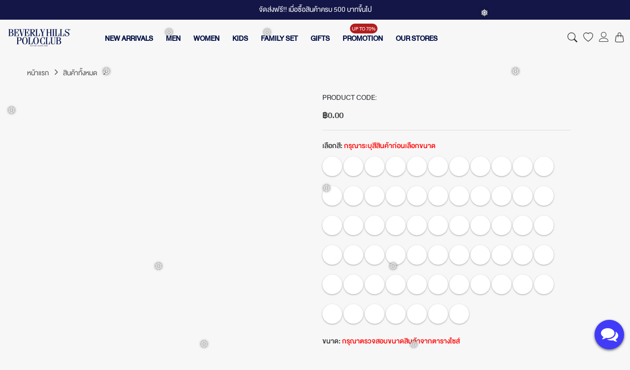

--- FILE ---
content_type: text/html; charset=UTF-8
request_url: https://www.bhpcthailand.com/product-details/802
body_size: 23382
content:
<!DOCTYPE html>
<html lang="en">
<head>
	<meta charset="utf-8">
	<meta http-equiv="X-UA-Compatible" content="IE=edge">
	<!--<meta name="viewport" content="width=device-width, initial-scale=1">-->
	<meta name="viewport" content="width=device-width, initial-scale=1.0, shrink-to-fit=no">
	<meta name="description" content="เลือกซื้อเสื้อยืดแฟชั่นคุณภาพสูงสำหรับผู้ชายและผู้หญิงได้ที่นี่! เสื้อยืดหลากหลายแบบ เสื้อยืดคอกลม เสื้อยืดสกรีน และอื่นๆ ในราคาพิเศษ">
	<meta name="keywords" content="เสื้อยืด เสื้อยืดแฟชั่น เสื้อยืดผู้ชาย เสื้อยืดผู้หญิง เสื้อยืดคอกลม เสื้อยืดสกรีน เสื้อยืดสีขาว เสื้อยืดราคาถูก เสื้อยืดผ้า Cotton เสื้อยืด Oversize เสื้อโปโล">
	<meta name="facebook-domain-verification" content="yajjgh9ejl678ovyw2ztw6tz96qm0l" />
	
	<!-- Google Tag Manager -->
	<script>(function(w,d,s,l,i){w[l]=w[l]||[];w[l].push({'gtm.start':
	new Date().getTime(),event:'gtm.js'});var f=d.getElementsByTagName(s)[0],
	j=d.createElement(s),dl=l!='dataLayer'?'&l='+l:'';j.async=true;j.src=
	'https://www.googletagmanager.com/gtm.js?id='+i+dl;f.parentNode.insertBefore(j,f);
	})(window,document,'script','dataLayer','GTM-P22WCR5');</script>
	<!-- End Google Tag Manager -->
	
	<!-- Global site tag (gtag.js) - Google Analytics -->
	<script async src="https://www.googletagmanager.com/gtag/js?id=G-T58X8T5Q7C"></script>
	<script>
	  window.dataLayer = window.dataLayer || [];
	  function gtag(){dataLayer.push(arguments);}
	  gtag('js', new Date());

	  gtag('config', 'G-T58X8T5Q7C');
	</script>
	
	
	<script src="https://www.googleoptimize.com/optimize.js?id=OPT-TGCZRJJ"></script>
	
	<!-- Meta Pixel Code -->
	<script>
	  !function(f,b,e,v,n,t,s)
	  {if(f.fbq)return;n=f.fbq=function(){n.callMethod?
	  n.callMethod.apply(n,arguments):n.queue.push(arguments)};
	  if(!f._fbq)f._fbq=n;n.push=n;n.loaded=!0;n.version='2.0';
	  n.queue=[];t=b.createElement(e);t.async=!0;
	  t.src=v;s=b.getElementsByTagName(e)[0];
	  s.parentNode.insertBefore(t,s)}(window, document,'script',
	  'https://connect.facebook.net/en_US/fbevents.js');
	  fbq('init', '425525479323958');
	  fbq('track', 'PageView');
	</script>
	<noscript><img height="1" width="1" style="display:none"
	  src="https://www.facebook.com/tr?id=425525479323958&ev=PageView&noscript=1"
	/></noscript>
	<!-- End Meta Pixel Code -->
	
	
	<link rel="icon" href="https://www.bhpcthailand.com/assets/logo/logoe_400x400.jpg">	
	
	<link rel="stylesheet" href="https://www.bhpcthailand.com/assets/bootstrap-icons-1.10.5/font/bootstrap-icons.css">
	
	<link rel="stylesheet" href="https://www.bhpcthailand.com/assets/fontawesome6.4.0/css/all.css" >


	<link rel="stylesheet" type="text/css" href="https://www.bhpcthailand.com/assets/cozastore/vendor/bootstrap/css/bootstrap.min.css?v=1001">
<!--===============================================================================================-->
	<link rel="stylesheet" type="text/css" href="https://www.bhpcthailand.com/assets/cozastore/fonts/font-awesome-4.7.0/css/font-awesome.min.css?v=1001">
<!--===============================================================================================-->
	<link rel="stylesheet" type="text/css" href="https://www.bhpcthailand.com/assets/cozastore/fonts/iconic/css/material-design-iconic-font.min.css?v=1001">
<!--===============================================================================================-->
	<link rel="stylesheet" type="text/css" href="https://www.bhpcthailand.com/assets/cozastore/fonts/linearicons-v1.0.0/icon-font.min.css?v=1001">
<!--===============================================================================================-->
	<link rel="stylesheet" type="text/css" href="https://www.bhpcthailand.com/assets/cozastore/vendor/animate/animate.css?v=1001">
<!--===============================================================================================-->	
	<link rel="stylesheet" type="text/css" href="https://www.bhpcthailand.com/assets/cozastore/vendor/css-hamburgers/hamburgers.min.css?v=1001">
<!--===============================================================================================-->
	<link rel="stylesheet" type="text/css" href="https://www.bhpcthailand.com/assets/cozastore/vendor/animsition/css/animsition.min.css?v=1001">
<!--===============================================================================================-->
	<link rel="stylesheet" type="text/css" href="https://www.bhpcthailand.com/assets/cozastore/vendor/select2/select2.min.css?v=1001">
<!--===============================================================================================-->	
	<link rel="stylesheet" type="text/css" href="https://www.bhpcthailand.com/assets/cozastore/vendor/daterangepicker/daterangepicker.css?v=1001">
<!--===============================================================================================-->
	<link rel="stylesheet" type="text/css" href="https://www.bhpcthailand.com/assets/cozastore/vendor/slick/slick.css?v=1001">
<!--===============================================================================================-->
	<link rel="stylesheet" type="text/css" href="https://www.bhpcthailand.com/assets/cozastore/vendor/MagnificPopup/magnific-popup.css?v=1001">
<!--===============================================================================================-->
	<link rel="stylesheet" type="text/css" href="https://www.bhpcthailand.com/assets/cozastore/vendor/perfect-scrollbar/perfect-scrollbar.css?v=1001">
<!--===============================================================================================-->
	<link rel="stylesheet" type="text/css" href="https://www.bhpcthailand.com/assets/cozastore/css/util.css?v=1001">
	<link rel="stylesheet" type="text/css" href="https://www.bhpcthailand.com/assets/cozastore/css/main.css?v=1001">
	<link rel="stylesheet" type="text/css" href="https://www.bhpcthailand.com/assets/cozastore/css/menu.css?v=1001">
		
		<!--<link href="./assets/bootstrap-5.3.0/dist/css/bootstrap.min.css" rel="stylesheet">
	
	<link href="./assets/bootstrap-5.3.0/dist/css/navbars-offcanvas.css" rel="stylesheet">-->
	
	<link rel="stylesheet" type="text/css" href="https://www.bhpcthailand.com/assets/front/OwlCarousel2/owl.carousel.min.css?v=1001" >
	

	
	
	<title>Beverly Hills Polo Club Thailand | The Original EST.1982</title>

	<style type="text/css">

	::selection { background-color: #E13300; color: white; }
	::-moz-selection { background-color: #E13300; color: white; }

	body {
		
		font-family: 'DB-Helvethaica-Regular',sans-serif;
		font-size: 20px;
		background-color: #f7f7f7;

	}

h5 {
	color: #000;
	font-size: 26px;
	font-weight: 300;
	text-align: center;
	text-transform: uppercase;
	position: relative;
	margin: 10px 0 40px;
}
h5::after {
	content: "";
	width: 100px;
	position: absolute;
	margin: 0 auto;
	height: 4px;
	border-radius: 1px;
	background: #FF424E;
	left: 0;
	right: 0;
	bottom: -20px;
}


.carousel-wrap {
  margin: 10px auto;
  padding: 0 60px;
  width: 100%;
  position: relative;
  margin-bottom: 30px;
}

/* fix blank or flashing items on carousel */
.owl-carousel .item {
  position: relative;
  z-index: 100; 
  -webkit-backface-visibility: hidden; 
}

/* end fix */
.owl-nav > div {
  margin-top: -26px;
  position: absolute;
  top: 50%;
  color: #cdcbcd;
}

.owl-nav i {
  font-size: 42px;
}

.owl-nav .owl-prev {
  left: -42px;
}

.owl-nav .owl-next {
  right: -42px;
}

.card {
  background: #fff;
  border-radius: 2px;
  display: inline-block;
  height: 350px;
  margin: 1rem;
  position: relative;
  width: 95%;
}

.card-1 {
  box-shadow: 0 1px 3px rgba(0,0,0,0.12), 0 1px 2px rgba(0,0,0,0.24);
  transition: all 0.3s cubic-bezier(.25,.8,.25,1);
}

.card-1:hover {
  box-shadow: 0 3px 6px rgba(0,0,0,0.16), 0 3px 6px rgba(0,0,0,0.23);
}

.card-2 {
  box-shadow: 0 3px 6px rgba(0,0,0,0.16), 0 3px 6px rgba(0,0,0,0.23);
}

.card-3 {
  box-shadow: 0 10px 20px rgba(0,0,0,0.19), 0 6px 6px rgba(0,0,0,0.23);
}

.card-4 {
  box-shadow: 0 14px 28px rgba(0,0,0,0.25), 0 10px 10px rgba(0,0,0,0.22);
}

.card-5 {
  box-shadow: 0 19px 38px rgba(0,0,0,0.30), 0 15px 12px rgba(0,0,0,0.22);
}

.ribbon {
  position: absolute;
  left: -5px; top: -5px;
  z-index: 1;
  overflow: hidden;
  width: 75px; height: 75px;
  text-align: right;
}
.ribbon span {
  font-size: 10px;
  font-weight: bold;
  color: #FFF;
  text-transform: uppercase;
  text-align: center;
  line-height: 20px;
  transform: rotate(-45deg);
  -webkit-transform: rotate(-45deg);
  width: 100px;
  display: block;
  background: #79A70A;
  background: linear-gradient(#F70505 0%, #8F0808 100%);
  box-shadow: 0 3px 10px -5px rgba(0, 0, 0, 1);
  position: absolute;
  top: 19px; left: -21px;
}
.ribbon span::before {
  content: "";
  position: absolute; left: 0px; top: 100%;
  z-index: -1;
  border-left: 3px solid #8F0808;
  border-right: 3px solid transparent;
  border-bottom: 3px solid transparent;
  border-top: 3px solid #8F0808;
}
.ribbon span::after {
  content: "";
  position: absolute; right: 0px; top: 100%;
  z-index: -1;
  border-left: 3px solid transparent;
  border-right: 3px solid #8F0808;
  border-bottom: 3px solid transparent;
  border-top: 3px solid #8F0808;
}



/********************* Shopping Demo-4 **********************/
.product-grid4,.product-grid4 .product-image4{position:relative}
/*.product-grid4{text-align:center;border-radius:5px;overflow:hidden;z-index:1;transition:all .3s ease 0s}*/
.product-grid4{text-align:center;border-radius:5px;border: 1px solid #e7e7e7;overflow:hidden;z-index:1;transition:all .3s ease 0s}
.product-grid4:hover{box-shadow:0 0 10px rgba(0,0,0,.2)}
.product-grid4 .product-image4 a{display:block}
.product-grid4 .product-image4 img{width:100%;height:auto}
.product-grid4 .pic-1{opacity:1;transition:all .5s ease-out 0s}
.product-grid4:hover .pic-1{opacity:0}
.product-grid4 .pic-2{position:absolute;top:0;left:0;opacity:0;transition:all .5s ease-out 0s}
.product-grid4:hover .pic-2{opacity:1}
.product-grid4 .social{width:180px;padding:0;margin:0 auto;list-style:none;position:absolute;right:0;left:0;top:50%;transform:translateY(-50%);transition:all .3s ease 0s}
.product-grid4 .social li{display:inline-block;opacity:0;transition:all .7s}
.product-grid4 .social li:nth-child(1){transition-delay:.15s}
.product-grid4 .social li:nth-child(2){transition-delay:.3s}
.product-grid4 .social li:nth-child(3){transition-delay:.45s}
.product-grid4:hover .social li{opacity:1}
.product-grid4 .social li a{color:#222;background:#fff;font-size:17px;line-height:36px;width:40px;height:36px;border-radius:2px;margin:0 5px;display:block;transition:all .3s ease 0s}
.product-grid4 .social li a:hover{color:#fff;background:#16a085}
.product-grid4 .social li a:after,.product-grid4 .social li a:before{content:attr(data-tip);color:#fff;background-color:#000;font-size:12px;line-height:20px;border-radius:3px;padding:0 5px;white-space:nowrap;opacity:0;transform:translateX(-50%);position:absolute;left:50%;top:-30px}
.product-grid4 .social li a:after{content:'';height:15px;width:15px;border-radius:0;transform:translateX(-50%) rotate(45deg);top:-22px;z-index:-1}
.product-grid4 .social li a:hover:after,.product-grid4 .social li a:hover:before{opacity:1}
.product-grid4 .product-discount-label,.product-grid4 .product-sale-label{color:#fff;background-color:#d7292a;font-size:18px;text-transform:uppercase;padding:2px 7px;display:block;position:absolute;top:10px;left:10px;}
.product-new-label{color:#fff;background-color:#00B900;font-size:18px;text-transform:uppercase;padding:2px 7px;display:block;position:absolute;top:10px;left:10px;}
.product-reward-label{color:#fff;background-color:#00ccff;font-size:18px;text-transform:uppercase;padding:2px 7px;display:block;position:absolute;top:10px;left:10px;}
.product-grid4 .product-discount-label{left:auto;right:10px;}

.product-grid4 .product-favorite-label{font-size:20px;text-transform:uppercase;padding:2px 7px;display:block;position:absolute;top:10px;left:10px;left:auto;right:10px;}

.product-grid4 .product-content{padding:12px;}
.product-grid4 .title{font-size:15px;font-weight:400;text-transform:capitalize;margin:0 0 7px;transition:all .3s ease 0s}
.product-grid4 .title a{color:#222}
.product-grid4 .title a:hover{color:#16a085}
.product-grid4 .price{color:#16a085;font-size:17px;font-weight:700;margin:0 2px 15px 0;display:block}
.product-grid4 .price span{color:#909090;font-size:13px;font-weight:400;letter-spacing:0;text-decoration:line-through;text-align:left;vertical-align:middle;display:inline-block}
.product-grid4 .add-to-cart{border:1px solid #e5e5e5;display:inline-block;padding:10px 20px;color:#888;font-weight:600;font-size:14px;border-radius:4px;transition:all .3s}
.product-grid4:hover .add-to-cart{border:1px solid transparent;background:#16a085;color:#fff}
.product-grid4 .add-to-cart:hover{background-color:#505050;box-shadow:0 0 10px rgba(0,0,0,.5)}
@media only screen and (max-width:990px){.product-grid4{margin-bottom:30px}
}

/********************* Shopping Demo-6 **********************/
.product-grid6,.product-grid6 .product-image6{overflow:hidden}
.product-grid6{font-family:'Open Sans',sans-serif;text-align:center;position:relative;transition:all .5s ease 0s}
.product-grid6:hover{box-shadow:0 0 10px rgba(0,0,0,.3)}
.product-grid6 .product-image6 a{display:block}
.product-grid6 .product-image6 img{width:100%;height:auto;transition:all .5s ease 0s}
.product-grid6:hover .product-image6 img{transform:scale(1.1)}
.product-grid6 .product-content{padding:12px 12px 15px;transition:all .5s ease 0s}
.product-grid6:hover .product-content{opacity:0}
.product-grid6 .title{font-size:20px;font-weight:600;text-transform:capitalize;margin:0 0 10px;transition:all .3s ease 0s}
.product-grid6 .title a{color:#000}
.product-grid6 .title a:hover{color:#2e86de}
.product-grid6 .price{font-size:18px;font-weight:600;color:#2e86de}
.product-grid6 .price span{color:#999;font-size:15px;font-weight:400;text-decoration:line-through;margin-left:7px;display:inline-block}
.product-grid6 .social{background-color:#fff;width:100%;padding:0;margin:0;list-style:none;opacity:0;transform:translateX(-50%);position:absolute;bottom:-50%;left:50%;z-index:1;transition:all .5s ease 0s}
.product-grid6:hover .social{opacity:1;bottom:20px}
.product-grid6 .social li{display:inline-block}
.product-grid6 .social li a{color:#909090;font-size:16px;line-height:45px;text-align:center;height:45px;width:45px;margin:0 7px;border:1px solid #909090;border-radius:50px;display:block;position:relative;transition:all .3s ease-in-out}
.product-grid6 .social li a:hover{color:#fff;background-color:#2e86de;width:80px}
.product-grid6 .social li a:after,.product-grid6 .social li a:before{content:attr(data-tip);color:#fff;background-color:#2e86de;font-size:12px;letter-spacing:1px;line-height:20px;padding:1px 5px;border-radius:5px;white-space:nowrap;opacity:0;transform:translateX(-50%);position:absolute;left:50%;top:-30px}
.product-grid6 .social li a:after{content:'';height:15px;width:15px;border-radius:0;transform:translateX(-50%) rotate(45deg);top:-20px;z-index:-1}
.product-grid6 .social li a:hover:after,.product-grid6 .social li a:hover:before{opacity:1}
@media only screen and (max-width:990px){.product-grid6{margin-bottom:30px}
}

.footer .social-icon{
	padding:0px;
	margin:0px;
}
.footer .social-icon a{
	display:inline-block;
	color:#fff;
	font-size:35px;
	padding-top: 10px;
	padding-right:10px;
}
.button {
  background-color: #4CAF50; /* Green */
  border: none;
  color: white;
  padding: 10px 32px;
  text-align: center;
  text-decoration: none;
  display: inline-block;
  /*font-size: 16px;*/
 /* margin: 4px 2px;*/
  -webkit-transition-duration: 0.4s; /* Safari */
  transition-duration: 0.4s;
  cursor: pointer;
}

.button6 {
  /*width: 50%;*/
  background-color: #12100F;
  color: white;
  border: 2px solid #12100F;
  border-radius: 5px;
}

.button6:hover {
  background-color: #12100F;
  color: white;
  border: 2px solid #12100F;
}

.blog-img {
	position: relative;
}
.blog-img img {
	width: 100%;
}
.post-category a {
	display: inline-block;
	background-color: #FF7200;
	color: #fff;
	font-size: 15px;
	padding: 5px 20px;
}
.single-blog:hover img {
	opacity: .85;
	-ms-filter: "progid:DXImageTransform.Microsoft.Alpha(Opacity=85)"
}	


/******************  News Slider Demo-1 *******************/
.post-slide{overflow:hidden;margin-right:15px;background-color:#fff!important}
.post-slide .post-img{float:left;width:50%;position:relative;margin-right:30px}
.post-slide .post-img img{width:100%;height:auto}
.post-slide .post-date{background:#ec3c6a;color:#fff;position:absolute;top:0;right:0;display:block;padding:2% 3%;width:60px;height:60px;text-align:center;transition:all .5s ease}
.post-slide .date{display:block;font-size:20px;font-weight:700}
.post-slide .month{display:block;font-size:11px;text-transform:uppercase}
.post-slide .post-review{padding:5% 3% 1% 0;border-top:3px solid #38cfd8}
.post-slide:hover .post-review{border-top-color:#ec3c6a}
.post-slide .post-title{margin:0 0 10px 0}
.post-slide .post-title a{font-size:14px;color:#333;text-transform:uppercase}
.post-slide .post-title a:hover{text-decoration:none;font-weight:700}
.post-slide .post-bar{padding:0;list-style:none;text-transform:uppercase;position:relative;margin-bottom:20px}
.post-slide .post-bar:after,.post-slide .post-bar:before{border:1px solid #38cfd8;bottom:-10px;content:"";display:block;position:absolute;right:36%;width:25px}
.post-slide .post-bar:before{border:1px solid #ec3c6a;right:32%}
.post-slide .post-bar li{color:#555;font-size:10px;margin-right:10px;display:inline-block}
.post-slide .post-bar li a{font-size:13px;text-decoration:none;text-transform:uppercase;color:#ec3c6a}
.post-slide .post-bar li a:hover{color:#ec3c6a}
.post-slide .post-bar li i{color:#777;margin-right:5px}
.post-slide .post-description{font-size:12px;line-height:21px;color:#444454}
.owl-theme .owl-controls{margin-top:30px}
.owl-theme .owl-controls .owl-page span{background:#fff;border:2px solid #37a6a4}
.owl-theme .owl-controls .owl-page.active span,.owl-theme .owl-controls.clickable .owl-page:hover span{background:#37a6a4}
@media only screen and (max-width:990px){.post-slide .post-img{width:100%}
.post-slide .post-review{width:100%;border-bottom:4px solid #ec3c6a}
.post-slide .post-bar:before{left:0}
.post-slide .post-bar:after{left:25px}
}

.container-wa .floating-button {
  position: fixed;
  bottom: 10px;
  right: 12px;
  width: 60px;
  height: 60px;
  background-color: #413BF8;
  color: white;
  border-radius: 50px;
  text-align: center;
  font-size: 35px;
  cursor: pointer;
  box-shadow: 0px 2px 5px #666;
  z-index: 1000;
}
.container-wa .floating-button:hover {
  background-color: #3111E2;
}
.container-wa .floating-button .icon {
  position: absolute;
  top: 0;
  left: 0;
  right: 0;
  line-height: 60px;
  text-align: center;
  transition: all 0.3s;
}
.container-wa .floating-button .icon.wa {
  animation: wa-out 0.3s;
}
.container-wa .floating-button .icon.close {
  opacity: 0;
  margin: auto;
  transform: rotateZ(-70deg);
  animation: close-out 0.3s;
}
.container-wa .card {

  position: absolute;
  width: 280px;
  height: 276px;
  background-color:white;
  border-radius: 5px;
  right: 40px;
  bottom: 68px;
  display: none;
  border:1px solid rgba(0, 0, 0, 0.15);
  z-index: 10000;
}
.container-wa .card .banner-header {
  background-image: url("../../investio.com.br/images/banner/bg-chat-whatsapp.jpg");
  background-size: cover;
  color: white;
  padding: 20px;
  padding-bottom: 40px;
  background-color: #075e54;
}
.container-wa .card .banner-body {
  flex-grow: 1;
  background-color: #eaeaea;
  padding: 15px;
}
.container-wa .card .banner-body .card-atendente {
  margin-top: -50px;
  background-color: white;
  padding: 15px;
  display: flex;
  flex-direction: column;
  border-radius: 15px;
}
.container-wa .card .banner-body .card-atendente .dados-atendente {
  display: flex;
}
.container-wa .card .banner-body .card-atendente .dados-atendente .avatar {
  padding: 15px;
}
.container-wa .card .banner-body .card-atendente .dados-atendente .avatar img {
  border-radius: 50%;
}
.container-wa .card .banner-body .card-atendente .dados-atendente .informacoes {
  padding: 15px;
}
.container-wa .card .banner-body .card-atendente .botao-atendente {
  display: flex;
}
.container-wa .card .banner-body .card-atendente .botao-atendente .btn {
  color: white;
  background-color: #24d366;
  border-radius: 15px;
  width: 100%;
  padding: 10px;
  text-align: center;
  text-decoration: none;
}
.container-wa.is-opened .icon.wa {
  animation: wa-in 0.15s linear;
  animation-fill-mode: forwards;
}
.container-wa.is-opened .icon.close {
  animation: close-in 0.2s;
  animation-delay: 0.1s;
  animation-fill-mode: forwards;
}
.container-wa.is-opened .card {
  display: flex;
  flex-direction: column;
  position: fixed;
}

.container-wa.is-opened .icon.wa {
  animation: wa-in 0.15s linear;
  animation-fill-mode: forwards;
}

.container-wa.is-opened .icon.close {
  animation: close-in 0.2s;
  animation-delay: 0.1s;
  animation-fill-mode: forwards;
}

@keyframes close-in {
  from {
    opacity: 0;
    transform: rotateZ(-70deg);
  }
  to {
    opacity: 1;
    transform: rotateZ(0deg);
  }
}
@keyframes close-out {
  from {
    opacity: 1;
    transform: rotateZ(0deg);
  }
  to {
    opacity: 0;
    transform: rotateZ(-70deg);
  }
}
@keyframes wa-in {
  from {
    opacity: 1;
    transform: rotateZ(0deg);
  }
  to {
    opacity: 0;
    transform: rotateZ(180deg);
  }
}
@keyframes wa-out {
  from {
    opacity: 0;
    transform: rotateZ(180deg);
  }
  to {
    opacity: 1;
    transform: rotateZ(0deg);
  }
}

</style>
<style>
/* customizable snowflake styling */
.snowflake {
  color: #fff;
  font-size: 1em;
  font-family: Arial, sans-serif;
  text-shadow: 0 0 5px #000;
}
 
.snowflake,.snowflake .inner{animation-iteration-count:infinite;animation-play-state:running}@keyframes snowflakes-fall{0%{transform:translateY(0)}100%{transform:translateY(110vh)}}@keyframes snowflakes-shake{0%,100%{transform:translateX(0)}50%{transform:translateX(80px)}}.snowflake{position:fixed;top:-10%;z-index:9999;-webkit-user-select:none;user-select:none;cursor:default;pointer-events:none;animation-name:snowflakes-shake;animation-duration:3s;animation-timing-function:ease-in-out}.snowflake .inner{animation-duration:10s;animation-name:snowflakes-fall;animation-timing-function:linear}.snowflake:nth-of-type(0){left:1%;animation-delay:0s}.snowflake:nth-of-type(0) .inner{animation-delay:0s}.snowflake:first-of-type{left:10%;animation-delay:1s}.snowflake:first-of-type .inner,.snowflake:nth-of-type(8) .inner{animation-delay:1s}.snowflake:nth-of-type(2){left:20%;animation-delay:.5s}.snowflake:nth-of-type(2) .inner,.snowflake:nth-of-type(6) .inner{animation-delay:6s}.snowflake:nth-of-type(3){left:30%;animation-delay:2s}.snowflake:nth-of-type(11) .inner,.snowflake:nth-of-type(3) .inner{animation-delay:4s}.snowflake:nth-of-type(4){left:40%;animation-delay:2s}.snowflake:nth-of-type(10) .inner,.snowflake:nth-of-type(4) .inner{animation-delay:2s}.snowflake:nth-of-type(5){left:50%;animation-delay:3s}.snowflake:nth-of-type(5) .inner{animation-delay:8s}.snowflake:nth-of-type(6){left:60%;animation-delay:2s}.snowflake:nth-of-type(7){left:70%;animation-delay:1s}.snowflake:nth-of-type(7) .inner{animation-delay:2.5s}.snowflake:nth-of-type(8){left:80%;animation-delay:0s}.snowflake:nth-of-type(9){left:90%;animation-delay:1.5s}.snowflake:nth-of-type(9) .inner{animation-delay:3s}.snowflake:nth-of-type(10){left:25%;animation-delay:0s}.snowflake:nth-of-type(11){left:65%;animation-delay:2.5s}
</style>
<script src="https://www.bhpcthailand.com/assets/cozastore/vendor/jquery/jquery-3.2.1.min.js"></script>
</head>
<body id="bd_home">

<div class="snowflakes" aria-hidden="true">
  <div class="snowflake">
    <div class="inner">❅</div>
  </div>
  <div class="snowflake">
    <div class="inner">❅</div>
  </div>
  <div class="snowflake">
    <div class="inner">❅</div>
  </div>
  <div class="snowflake">
    <div class="inner">❅</div>
  </div>
  <div class="snowflake">
    <div class="inner">❅</div>
  </div>
  <div class="snowflake">
    <div class="inner">❅</div>
  </div>
  <div class="snowflake">
    <div class="inner">❅</div>
  </div>
  <div class="snowflake">
    <div class="inner">❅</div>
  </div>
  <div class="snowflake">
    <div class="inner">❅</div>
  </div>
  <div class="snowflake">
    <div class="inner">❅</div>
  </div>
  <div class="snowflake">
    <div class="inner">❅</div>
  </div>
  <div class="snowflake">
    <div class="inner">❅</div>
  </div>
</div>

<!-- Google Tag Manager (noscript) -->
<noscript><iframe src="https://www.googletagmanager.com/ns.html?id=GTM-P22WCR5"
height="0" width="0" style="display:none;visibility:hidden"></iframe></noscript>
<!-- End Google Tag Manager (noscript) -->

	
  	<!-- Topbar -->
			<div class="top-bar">
				<div class="content-topbar flex-sc-m h-full container">
				
					<div style="font-size:20px;text-align: center;color:#ffffff;">
						<center>จัดส่งฟรี!! เมื่อซื้อสินค้าครบ 500 บาทขึ้นไป</center>
					</div>

					
				</div>
			</div>

    <div class="clearfix"></div>
	
	<!-- Header -->
	<header>
		<!-- Header desktop -->
		<div class="container-menu-desktop">
			<div class="wrap-menu-desktop">
			 <nav id="navigation1" class="navigation">
        <div class="nav-header">
		<div class="nav-toggle"></div>
            <!-- Logo desktop -->
				
				<div class="nav-brand txt-center"><a href="https://www.bhpcthailand.com/" >
						<img src="https://www.bhpcthailand.com/assets/front/images/home/icon website 2025.png" alt="IMG-LOGO" width="100%">
					</a>
				</div>
        </div>	

			<!-- Icon header -->
					<div class="wrap-icon-header flex-w flex-r-m align-to-right">
						<div class="icon-header-item cl2 hov-cl1 trans-04 p-l-22 p-r-11 js-show-modal-search">
							<i class="bi bi-search"></i>
						</div>
						
						
																														<a href="https://www.bhpcthailand.com/productswishlist" class="dis-block icon-header-item cl2 hov-cl1 trans-04 p-l-22 p-r-11">
							<i class="bi bi-heart"></i>
						</a>	
						
						<a href="https://www.bhpcthailand.com/checkout" class="dis-block icon-header-item cl2 hov-cl1 trans-04 p-l-22 p-r-11"><i class="lnr lnr-user"></i></a>
						
						
												
													<div class="icon-header-item cl2 hov-cl1 trans-04 p-l-22 p-r-11 js-show-cart">
							<i class="bi bi-handbag"></i> 
						</div>	
							 						
						
											
					</div>			
       
        <div class="nav-menus-wrapper topnav-centered">
		<div class="d-lg-none d-xl-none txt-center p-t-10 m-l-50"><img src="https://www.bhpcthailand.com/assets/front/images/home/WEBSITE BHPC.png" alt="IMG-LOGO"></div>
		<ul class="nav-menu">
            <li><a href="https://www.bhpcthailand.com/productsnew">NEW ARRIVALS</a></li>
            <li>
              <a href="#">MEN</a>
               <div class="megamenu-panel">
                <div class="megamenu-lists">
                  <ul class="megamenu-list list-col-4">
                    <img src="https://www.bhpcthailand.com/assets/front/images/home/35linenslide_0.jpg" width="95%" class="img-fluid">
					</ul>
                  <ul class="megamenu-list list-col-4">
                    <li class="megamenu-list-title"><a href="#">TOPS</a></li>
                                            
                            <li><a href="https://www.bhpcthailand.com/productcate?category=17">เสื้อยืดแขนสั้น</a>
							</li>
                        
						                        
                            <li><a href="https://www.bhpcthailand.com/productcate?category=2">เสื้อโปโล</a>
							</li>
                        
						                        
                            <li><a href="https://www.bhpcthailand.com/productcate?category=10">เสื้อเชิ้ต</a>
							</li>
                        
						                        
                            <li><a href="https://www.bhpcthailand.com/productcate?category=79">เสื้อ Oversized</a>
							</li>
                        
						                        
                            <li><a href="https://www.bhpcthailand.com/productcate?category=11">แจ็คเก็ต</a>
							</li>
                        
						                        
                            <li><a href="https://www.bhpcthailand.com/productcate?category=83">Men Knitwear & Sweaters</a>
							</li>
                        
						                  </ul>
                  <ul class="megamenu-list list-col-4">
                    <li class="megamenu-list-title"><a href="#">BOTTOMS</a></li>
                                            
                            <li><a href="https://www.bhpcthailand.com/productcate?category=38">กางเกงในแพ็ค 3 ตัว</a>
							</li>
                        
						                        
                            <li><a href="https://www.bhpcthailand.com/productcate?category=44">กางเกงขาสั้น</a>
							</li>
                        
						                        
                            <li><a href="https://www.bhpcthailand.com/productcate?category=24">กางเกงขายาว</a>
							</li>
                        
						                  </ul>
                  <ul class="megamenu-list list-col-4">
                    <li class="megamenu-list-title"><a href="#">ACCESSORIES</a></li>
					
					                        
                            <li><a href="https://www.bhpcthailand.com/productcate?category=35">หมวก</a>
							</li>
                        
						                        
                            <li><a href="https://www.bhpcthailand.com/productcate?category=58">รองเท้าแตะสวม</a>
							</li>
                        
						                        
                            <li><a href="https://www.bhpcthailand.com/productcate?category=52">ผ้าขนหนู</a>
							</li>
                        
						                        
                            <li><a href="https://www.bhpcthailand.com/productcate?category=69">กระเป๋า</a>
							</li>
                        
						                        
                            <li><a href="https://www.bhpcthailand.com/productcate?category=48">กระเป๋าผ้าพิมพ์ลาย</a>
							</li>
                        
												<li><a href="https://www.bhpcthailand.com/productcate?category=85">ตุ๊กตา</a>
							</li>
					
                   </ul>
                </div>
              </div>
            </li>
            <li>
              <a href="#">WOMEN</a>
               <div class="megamenu-panel">
                <div class="megamenu-lists">
                   <ul class="megamenu-list list-col-4">
                    <img src="https://www.bhpcthailand.com/assets/front/images/home/32linenslide_0.jpg" width="95%" class="img-fluid">
					</ul>
                  <ul class="megamenu-list list-col-4">
                    <li class="megamenu-list-title"><a href="#">TOPS</a></li>
                                            
                            <li><a href="https://www.bhpcthailand.com/productcate?category=67">เสื้อยืดผู้หญิง</a>
							</li>
                        
						                        
                            <li><a href="https://www.bhpcthailand.com/productcate?category=17">เสื้อยืดแขนสั้น</a>
							</li>
                        
						                        
                            <li><a href="https://www.bhpcthailand.com/productcate?category=75">เสื้อเชิ้ตผู้หญิง</a>
							</li>
                        
						                        
                            <li><a href="https://www.bhpcthailand.com/productcate?category=82">Knitwear & Sweaters</a>
							</li>
                        
						                  </ul>
                  <ul class="megamenu-list list-col-4">
                    <li class="megamenu-list-title"><a href="#">BOTTOMS</a></li>
                                            
                            <li><a href="https://www.bhpcthailand.com/productcate?category=6">ยีนส์</a>
							</li>
                        
						                        
                            <li><a href="https://www.bhpcthailand.com/productcate?category=65">กางเกงผู้หญิงขายาว</a>
							</li>
                        
						                        
                            <li><a href="https://www.bhpcthailand.com/productcate?category=7">กระโปรง</a>
							</li>
                        
						                  </ul>
                  <ul class="megamenu-list list-col-4">
                    <li class="megamenu-list-title"><a href="#">ACCESSORIES</a></li>
                                            
                            <li><a href="https://www.bhpcthailand.com/productcate?category=35">หมวก</a>
							</li>
                        
						                        
                            <li><a href="https://www.bhpcthailand.com/productcate?category=58">รองเท้าแตะสวม</a>
							</li>
                        
						                        
                            <li><a href="https://www.bhpcthailand.com/productcate?category=52">ผ้าขนหนู</a>
							</li>
                        
						                        
                            <li><a href="https://www.bhpcthailand.com/productcate?category=69">กระเป๋า</a>
							</li>
                        
						                        
                            <li><a href="https://www.bhpcthailand.com/productcate?category=48">กระเป๋าผ้าพิมพ์ลาย</a>
							</li>
                        
												<li><a href="https://www.bhpcthailand.com/productcate?category=85">ตุ๊กตา</a>
							</li>
                  </ul>
                </div>
              </div>
            </li>
			
			<li>
              <a href="#">KIDS</a>
               <div class="megamenu-panel">
                <div class="megamenu-lists">
                   <ul class="megamenu-list list-col-4">
                    <img src="https://www.bhpcthailand.com/assets/front/images/home/kidsjune.jpg" width="95%" class="img-fluid">
					</ul>
                  <ul class="megamenu-list list-col-4">
                    <li class="megamenu-list-title"><a href="#">TOPS</a></li>
                      <li><a href="https://www.bhpcthailand.com/productcate?category=66">เสื้อยืดเด็ก</a></li>
                  </ul>
                  <ul class="megamenu-list list-col-4">
                    <li class="megamenu-list-title"><a href="#">BOTTOMS</a></li>
					<li><a href="https://www.bhpcthailand.com/productcate?category=84">กางเกงเด็ก</a></li>
                  </ul>
				  <ul class="megamenu-list list-col-4">
                    <li class="megamenu-list-title"><a href="#">ACCESSORIES</a></li>
                
						<li><a href="https://www.bhpcthailand.com/productcate?category=85">ตุ๊กตา</a>
							</li>
                  </ul>

                </div>
              </div>
            </li>
			
           <!-- <li>			
              <a href="#">KIDS</a>
             <ul class="nav-dropdown">
                <li><a href="#" target="_blank">T-Shirt</a></li>
                <li><a href="#" target="_blank">Hoody</a></li>
                <li><a href="#" target="_blank">Pants</a></li>
              </ul>			  
            </li>-->
			
			
			 <li>
              <a href="https://www.bhpcthailand.com/productcate?category=80">FAMILY SET</a>
            </li>
			
			 <li>
              <a href="https://www.bhpcthailand.com/productsgift">GIFTS</a>
            </li>
			
			<!--<li>
              <a href="#">UNDERWEAR</a>
              <ul class="nav-dropdown">
                <li><a href="#" target="_blank">CLASSIC TRUNK</a></li>
                <li><a href="#" target="_blank">ROW RISE BRIEFS</a></li>
              </ul>
            </li>-->
			
			<li class="label1" data-label1="Up to 70%"><a href="https://www.bhpcthailand.com/productpromotion">PROMOTION</a></li>
			<!--<li><a href="https://www.bhpcthailand.com/pricedown"><font color="red">SALE</font></a></li>-->
			 <li><a href="https://www.bhpcthailand.com/shops-location">OUR STORES</a></li>
						
          </ul>		

	  
			  
        </div>	
		
      </nav>
				
		</div>			
	</div>
		
		<!-- Header Mobile -->
		<div class="wrap-header-mobile">

		</div>
		

	


		<!-- Modal Search -->
		<div class="modal-search-header flex-c-m trans-04 js-hide-modal-search">
			<div class="container-search-header">
				<button class="flex-c-m btn-hide-modal-search trans-04 js-hide-modal-search">
					<img src="https://www.bhpcthailand.com/assets/cozastore/images/icons/icon-close2.png" alt="CLOSE">
				</button>

				<form class="wrap-search-header flex-w p-l-15" action="https://www.bhpcthailand.com/search?">
					
					<input class="plh3" type="text" name="q" id="search" placeholder="Search..." autocomplete="off" >
					<button class="flex-c-m trans-04" onclick="search_product();">
						<i class="zmdi zmdi-search"></i>
					</button>
				</form>
			</div>
		</div>
	</header>
	
	
	<!-- Cart -->
	<div class="wrap-header-cart js-panel-cart">
		<div class="s-full js-hide-cart"></div>

		<div class="header-cart flex-col-l">
			<div class="header-cart-title flex-w flex-sb-m w-full" style="border-bottom: 1px solid rgba(0,0,0,0.05);">
				<span class="p-l-35 mtext-103 cl2">
					ตระกร้าสินค้า
				</span>

				<div class="p-r-30 fs-35 lh-10 cl2 pointer hov-cl1 trans-04 js-hide-cart">
					<i class="zmdi zmdi-close"></i>
				</div>

			</div>
			
			<div class="header-cart-content p-l-25">
			
						
			
			
				<ul class="header-cart-wrapitem w-full">
				
				
					
				</ul>
				
								
				<div class="p-l-75 p-tb-35 w-full">คุณยังไม่มีสินค้าในตระกร้า</div>
								</div>
				
		</div>
		
	</div>

		

	 <div class="clearfix"></div>


	<!--<link rel="stylesheet"  href="https://www.bhpcthailand.com/assets/front/lightslider-master/src/css/lightslider.css"/>
<link href="https://www.bhpcthailand.com/assets/front/color_change/style.css" rel="stylesheet">-->

<link rel="stylesheet" type="text/css" href="https://www.bhpcthailand.com/assets/css/swiper-bundle.min.css" />


<style>
.button {
  background-color: #4CAF50; /* Green */
  border: none;
  color: white;
  padding: 10px 32px;
  text-align: center;
  text-decoration: none;
  display: inline-block;
  font-size: 16px;
 /* margin: 4px 2px;*/
  -webkit-transition-duration: 0.4s; /* Safari */
  transition-duration: 0.4s;
  cursor: pointer;
}

.button1 {
  background-color: white; 
  color: black; 
  border: 2px solid #4CAF50;
}

.button1:hover {
  background-color: #4CAF50;
  color: white;
}

.button2 {
  background-color: white; 
  color: black; 
  border: 2px solid #0644BD;
}

.button2:hover {
  background-color: #0644BD;
  color: white;
}

.button3 {
  background-color: white; 
  color: black; 
  border: 2px solid #f44336;
}

.button3:hover {
  background-color: #f44336;
  color: white;
}

.button4 {
  width: 100%;
  background-color: white;
  color: black;
  border: 2px solid #C0C0C0;
}

.button4:hover {background-color: #e7e7e7;}

.button5 {
  width: 100%;
  background-color: #12100F;
  color: white;
  border: 2px solid #12100F;
}

.button5:hover {
  background-color: #D10024;
  color: white;
  border: 2px solid #D10024;
}

.button6 {
  width: 50%;
  background-color: #12100F;
  color: white;
  border: 2px solid #12100F;
}

.button6:hover {
  background-color: #12100F;
  color: white;
  border: 2px solid #12100F;
}

.button7 {
  width: 50%;
  background-color: #D10024;
  color: white;
  border: 2px solid #D10024;
}

.button7:hover {
  background-color: #D10024;
  color: white;
  border: 2px solid #D10024;
}

ul.chec-radio {
    margin-top: 5px;
	
	

}
ul.chec-radio li.pz {
    display: inline;

}
.chec-radio label.radio-inline input[type="checkbox"] {
    display: none;
}
.chec-radio label.radio-inline input[type="checkbox"]:checked+div {
    color: #fff;
    background-color: #000;
}
.chec-radio .radio-inline .pdcolor {
    cursor: pointer;
	/*border: 1px solid #C0C0C0;*/
    background: #ffffff;

    text-align: center;
    text-transform: uppercase;
    color: #333;
    position: relative;
	width: 40px;
    height: 40px;
    float: left;
   /* margin-right: 5px;
    margin-bottom: 5px;*/
	border-radius: 50%;
	border: 2px solid #FFFFFF;
	box-shadow: 0 1px 3px 0 rgba(0,0,0,0.33);
}
.chec-radio .radio-inline .clab {
    cursor: pointer;
	border: 1px solid #C0C0C0;
    background: #ffffff;

    text-align: center;
    text-transform: uppercase;
    color: #333;
    position: relative;
	width: 55px;
    height: 35px;
    float: left;
   /* margin: 0;*/
	border-radius: 10%;
   /* margin-bottom: 5px;*/
}
.chec-radio label.radio-inline input[type="checkbox"]:checked+div:before {
    margin-right: 5px;
}
.chec-radio label.radio-inline input[type="radio"] {
    display: none;
}
.chec-radio label.radio-inline input[type="radio"]:checked+div {
    color: #fff;
	border: 3px solid #0071bb;
    background-color: #0071bb;
}
.chec-radio label.radio-inline input[type="radio"]:checked+div:before {
    margin-right: 5px;
}
input {
	background-color: #ffffff;
}

/* Center the loader */
#loader {
  width:80px;
  height:80px;
  margin:50px auto;
  border:5px solid #dddddd;
  border-radius:50%;
  border-left:5px solid #999999;
  animation:spinner 1s infinite linear
}

@keyframes spinner{
  0%{transform:rotate(0deg)}
  100%{transform:rotate(360deg)}
}

.faq-drawer {

  margin-bottom: 15px;
}

.faq-drawer__content {
	margin-top: 10px;
}

.faq-drawer__content-wrapper {
  /*font-size: 16px;*/
  line-height: 1.4em;
  max-height: 0px;
  overflow: hidden;
  transition: 0.25s ease-in-out;
 
}

.faq-drawer__title {
  border-top: #DDDDDD 1px solid;
  cursor: pointer;
  display: block;
  /*font-size: 16px; */ 
  padding: 15px 0 0 0;
  position: relative;
  margin-bottom: 0;
  transition: all 0.25s ease-out;
}

.faq-drawer__title::after {
  /*border-style: solid;
  border-width: 2px 2px 0 0;*/
  content: "\002B";
  font-size: 2rem;
  position: absolute;
  right: 1rem;
  /*left: 2px;*/  
  right: 5px;
  top: 2px;
  /*transform: rotate(135deg);*/
  transition: 0.35s ease-in-out;
  vertical-align: top;
  width: 10px;
}



.faq-drawer__trigger:checked
  + .faq-drawer__title
  + .faq-drawer__content-wrapper {
  max-height: 440px;
}

.faq-drawer__trigger:checked + .faq-drawer__title::after {
  transform: rotate(180deg);
   content: "\2212";
  transition: 0.25s ease-in-out;
}

input[type="checkbox"] {
  display: none;
}

.slider {
  padding: 0px;
  color: #fff;
}
.slider .swiper-container {
  width: 100%;
  height: 100%;
}
.slider__flex {
  display: flex;
  align-items: flex-start;
}
.slider__col {
 /* display: flex;
  flex-direction: column;*/
  /*width: 150px;*/
  margin-right: 10px;
}
.slider__prev,
.slider__next {
  cursor: pointer;
  text-align: center;
  font-size: 14px;
  height: 48px;
  display: flex;
  align-items: center;
  justify-content: center;
  -webkit-user-select: none;
  -moz-user-select: none;
  -ms-user-select: none;
  user-select: none;
}
.slider__prev:focus,
.slider__next:focus {
  outline: none;
}
.slider__thumbs {
  width: 100%;
  height: 320px;
  
}
.slider__thumbs .slider__image {
   border:2px solid transparent;
  object-fit: cover;
  transition: 0.25s;
  -webkit-filter: grayscale(0%);
  filter: grayscale(0%);
  opacity: 0.5;
  
}
.slider__thumbs .slider__image:hover {
  opacity: 1;
  cursor: pointer;
}
.slider__thumbs .swiper-slide-thumb-active .slider__image {
	border-color: #c0c0c0;
  -webkit-filter: grayscale(0%);
  filter: grayscale(0%);
  opacity: 1;

}
.slider__images {
  height: 500px;
}
.slider__images .slider__image img {
  transition: 3s;
}
/*.slider__images .slider__image:hover img {
  transform: scale(1.1);
}*/
.slider__image {
  width: 100%;
  height: 100%;
  overflow: hidden;
}

@media (max-width: 1024px) {
  .slider__flex {
    flex-direction: column-reverse;
  }
  .slider__col {
    flex-direction: row;
    align-items: center;
    margin-right: 0;
    margin-top: 5px;
    width: 100%;
  }
  
  .slider__image img {
  display: block;
  width: 100%;
  height: 100%;
  -o-object-fit: cover;
  object-fit: cover;
}

  .slider__images {
    width: 100%;
	height: 100%;
  }
  .slider__thumbs {
    height: calc(100% - 0px);
    width: calc(100% - 0px);
    /*margin: 0 16px;*/
  }
  .slider__prev,
  .slider__next {
    height: auto;
    width: 32px;
  }
}

@media (min-width: 1025px){

.slider__flex {
  display: flex;
  align-items: flex-start;
}


.slider__image img {
  display: block;
 /* width: 100%;*/
  height: 100%;
  -o-object-fit: cover;
  object-fit: cover;
}

 
 
	
}

</style>

<div id="content-page" class="container" style="margin-top: 60px;"><!--product-details-->


	<!-- breadcrumb -->
	<div class="row">
	<div class="col-md-12"> 
		<div class="bread-crumb flex-w p-r-15 p-t-30 p-lr-0-lg margin-top-menu">
			<a href="https://www.bhpcthailand.com/" class="stext-107 cl8 hov-cl1 trans-04">
				หน้าแรก
				<i class="fa fa-angle-right m-l-9 m-r-10" aria-hidden="true"></i>
			</a>

						<a href="https://www.bhpcthailand.com/products" class="stext-107 cl8 hov-cl1 trans-04">สินค้าทั้งหมด <i class="fa fa-angle-right m-l-9 m-r-10" aria-hidden="true"></i></a>
				

			<span class="stext-107 cl4">
							</span>
		</div>
	</div>
	
	</div>
	
	 	
	

	<!-- Product Detail -->
	<section class="sec-product-detail bg0 p-b-60 py-3">
		<div class="container">
			<div class="row">
				<div class="col-lg-6 p-b-15">
				<section class="slider">
				  <div class="slider__flex">
					<div class="slider__col">
					  <div class="slider__thumbs">
					
						<div class="swiper-container">
						  <div class="swiper-wrapper" id="img_thumb">
							<div class="swiper-slide">
							  <div class="slider__image "><img src="https://www.bhpcthailand.com/" alt=""/></div>
							</div>						
							
													
							
							
							
						  </div>
						</div>
					  </div>
					</div>

					<div class="slider__images">
					
					  <div class="swiper-container">
						<div class="swiper-wrapper" id="img_slide">
						  <div class="swiper-slide">
							<div class="slider__image"><img src="https://www.bhpcthailand.com/" alt=""/></div>
						  </div>
						  
						  						  

						</div>
					
					</div>
					</div>

				  </div>
				</section>
			
				</div>					
				<div class="col-lg-6 p-b-25">
					<div class="p-r-50 p-lr-0-lg">
					
						
									<h3 class="mtext-105 cl2 js-name-detail"><b></b></h3>
				<p style="margin-bottom: 8px;">PRODUCT CODE: </p>
		
			
			<span class="mtext-104 cl2">
			
				<form id="myForm" action="https://www.bhpcthailand.com/add-to-cart"  method="post" onsubmit="validate_size();">
															<h4>฿0.00</h4>
																				
																				<hr></hr>
					
										<div class="row">
					<div class="col-md-12 col-lg-12">
					
										
					<p >เลือกสี: <span id="show_color"></span><span id="show_validate_color2"><font color="red">กรุณาระบุสีสินค้าก่อนเลือกขนาด</font></span></p>
					<ul class="chec-radio">
					<div id="show_color_select">
										<li class='pz' >
						<label class="radio-inline"><input data-image="86" id="86" type="radio" name="pro_color" class="pro-chx" value='86'  onClick="getColorRadio(this.value);getColorNameRadio('86');getColorImage('86');" >
						<div class='pdcolor' style="background-image: url(https://www.bhpcthailand.com/assets/front/images/colorproduct/86.jpg);background-position: center center;"></div>
					</li>
						
						
					 					<li class='pz' >
						<label class="radio-inline"><input data-image="10" id="10" type="radio" name="pro_color" class="pro-chx" value='10'  onClick="getColorRadio(this.value);getColorNameRadio('10');getColorImage('10');" >
						<div class='pdcolor' style="background-image: url(https://www.bhpcthailand.com/assets/front/images/colorproduct/10.jpg);background-position: center center;"></div>
					</li>
						
						
					 					<li class='pz' >
						<label class="radio-inline"><input data-image="78" id="78" type="radio" name="pro_color" class="pro-chx" value='78'  onClick="getColorRadio(this.value);getColorNameRadio('78');getColorImage('78');" >
						<div class='pdcolor' style="background-image: url(https://www.bhpcthailand.com/assets/front/images/colorproduct/78.jpg);background-position: center center;"></div>
					</li>
						
						
					 					<li class='pz' >
						<label class="radio-inline"><input data-image="" id="" type="radio" name="pro_color" class="pro-chx" value=''  onClick="getColorRadio(this.value);getColorNameRadio('');getColorImage('');" >
						<div class='pdcolor' style="background-image: url(https://www.bhpcthailand.com/assets/front/images/colorproduct/.jpg);background-position: center center;"></div>
					</li>
						
						
					 					<li class='pz' >
						<label class="radio-inline"><input data-image="14" id="14" type="radio" name="pro_color" class="pro-chx" value='14'  onClick="getColorRadio(this.value);getColorNameRadio('14');getColorImage('14');" >
						<div class='pdcolor' style="background-image: url(https://www.bhpcthailand.com/assets/front/images/colorproduct/14.jpg);background-position: center center;"></div>
					</li>
						
						
					 					<li class='pz' >
						<label class="radio-inline"><input data-image="18" id="18" type="radio" name="pro_color" class="pro-chx" value='18'  onClick="getColorRadio(this.value);getColorNameRadio('18');getColorImage('18');" >
						<div class='pdcolor' style="background-image: url(https://www.bhpcthailand.com/assets/front/images/colorproduct/18.jpg);background-position: center center;"></div>
					</li>
						
						
					 					<li class='pz' >
						<label class="radio-inline"><input data-image="56" id="56" type="radio" name="pro_color" class="pro-chx" value='56'  onClick="getColorRadio(this.value);getColorNameRadio('56');getColorImage('56');" >
						<div class='pdcolor' style="background-image: url(https://www.bhpcthailand.com/assets/front/images/colorproduct/56.jpg);background-position: center center;"></div>
					</li>
						
						
					 					<li class='pz' >
						<label class="radio-inline"><input data-image="58" id="58" type="radio" name="pro_color" class="pro-chx" value='58'  onClick="getColorRadio(this.value);getColorNameRadio('58');getColorImage('58');" >
						<div class='pdcolor' style="background-image: url(https://www.bhpcthailand.com/assets/front/images/colorproduct/58.jpg);background-position: center center;"></div>
					</li>
						
						
					 					<li class='pz' >
						<label class="radio-inline"><input data-image="22" id="22" type="radio" name="pro_color" class="pro-chx" value='22'  onClick="getColorRadio(this.value);getColorNameRadio('22');getColorImage('22');" >
						<div class='pdcolor' style="background-image: url(https://www.bhpcthailand.com/assets/front/images/colorproduct/22.jpg);background-position: center center;"></div>
					</li>
						
						
					 					<li class='pz' >
						<label class="radio-inline"><input data-image="84" id="84" type="radio" name="pro_color" class="pro-chx" value='84'  onClick="getColorRadio(this.value);getColorNameRadio('84');getColorImage('84');" >
						<div class='pdcolor' style="background-image: url(https://www.bhpcthailand.com/assets/front/images/colorproduct/84.jpg);background-position: center center;"></div>
					</li>
						
						
					 					<li class='pz' >
						<label class="radio-inline"><input data-image="82" id="82" type="radio" name="pro_color" class="pro-chx" value='82'  onClick="getColorRadio(this.value);getColorNameRadio('82');getColorImage('82');" >
						<div class='pdcolor' style="background-image: url(https://www.bhpcthailand.com/assets/front/images/colorproduct/82.jpg);background-position: center center;"></div>
					</li>
						
						
					 					<li class='pz' >
						<label class="radio-inline"><input data-image="24" id="24" type="radio" name="pro_color" class="pro-chx" value='24'  onClick="getColorRadio(this.value);getColorNameRadio('24');getColorImage('24');" >
						<div class='pdcolor' style="background-image: url(https://www.bhpcthailand.com/assets/front/images/colorproduct/24.jpg);background-position: center center;"></div>
					</li>
						
						
					 					<li class='pz' >
						<label class="radio-inline"><input data-image="28" id="28" type="radio" name="pro_color" class="pro-chx" value='28'  onClick="getColorRadio(this.value);getColorNameRadio('28');getColorImage('28');" >
						<div class='pdcolor' style="background-image: url(https://www.bhpcthailand.com/assets/front/images/colorproduct/28.jpg);background-position: center center;"></div>
					</li>
						
						
					 					<li class='pz' >
						<label class="radio-inline"><input data-image="85" id="85" type="radio" name="pro_color" class="pro-chx" value='85'  onClick="getColorRadio(this.value);getColorNameRadio('85');getColorImage('85');" >
						<div class='pdcolor' style="background-image: url(https://www.bhpcthailand.com/assets/front/images/colorproduct/85.jpg);background-position: center center;"></div>
					</li>
						
						
					 					<li class='pz' >
						<label class="radio-inline"><input data-image="26" id="26" type="radio" name="pro_color" class="pro-chx" value='26'  onClick="getColorRadio(this.value);getColorNameRadio('26');getColorImage('26');" >
						<div class='pdcolor' style="background-image: url(https://www.bhpcthailand.com/assets/front/images/colorproduct/26.jpg);background-position: center center;"></div>
					</li>
						
						
					 					<li class='pz' >
						<label class="radio-inline"><input data-image="52" id="52" type="radio" name="pro_color" class="pro-chx" value='52'  onClick="getColorRadio(this.value);getColorNameRadio('52');getColorImage('52');" >
						<div class='pdcolor' style="background-image: url(https://www.bhpcthailand.com/assets/front/images/colorproduct/52.jpg);background-position: center center;"></div>
					</li>
						
						
					 					<li class='pz' >
						<label class="radio-inline"><input data-image="72" id="72" type="radio" name="pro_color" class="pro-chx" value='72'  onClick="getColorRadio(this.value);getColorNameRadio('72');getColorImage('72');" >
						<div class='pdcolor' style="background-image: url(https://www.bhpcthailand.com/assets/front/images/colorproduct/72.jpg);background-position: center center;"></div>
					</li>
						
						
					 					<li class='pz' >
						<label class="radio-inline"><input data-image="21" id="21" type="radio" name="pro_color" class="pro-chx" value='21'  onClick="getColorRadio(this.value);getColorNameRadio('21');getColorImage('21');" >
						<div class='pdcolor' style="background-image: url(https://www.bhpcthailand.com/assets/front/images/colorproduct/21.jpg);background-position: center center;"></div>
					</li>
						
						
					 					<li class='pz' >
						<label class="radio-inline"><input data-image="23" id="23" type="radio" name="pro_color" class="pro-chx" value='23'  onClick="getColorRadio(this.value);getColorNameRadio('23');getColorImage('23');" >
						<div class='pdcolor' style="background-image: url(https://www.bhpcthailand.com/assets/front/images/colorproduct/23.jpg);background-position: center center;"></div>
					</li>
						
						
					 					<li class='pz' >
						<label class="radio-inline"><input data-image="32" id="32" type="radio" name="pro_color" class="pro-chx" value='32'  onClick="getColorRadio(this.value);getColorNameRadio('32');getColorImage('32');" >
						<div class='pdcolor' style="background-image: url(https://www.bhpcthailand.com/assets/front/images/colorproduct/32.jpg);background-position: center center;"></div>
					</li>
						
						
					 					<li class='pz' >
						<label class="radio-inline"><input data-image="53" id="53" type="radio" name="pro_color" class="pro-chx" value='53'  onClick="getColorRadio(this.value);getColorNameRadio('53');getColorImage('53');" >
						<div class='pdcolor' style="background-image: url(https://www.bhpcthailand.com/assets/front/images/colorproduct/53.jpg);background-position: center center;"></div>
					</li>
						
						
					 					<li class='pz' >
						<label class="radio-inline"><input data-image="57" id="57" type="radio" name="pro_color" class="pro-chx" value='57'  onClick="getColorRadio(this.value);getColorNameRadio('57');getColorImage('57');" >
						<div class='pdcolor' style="background-image: url(https://www.bhpcthailand.com/assets/front/images/colorproduct/57.jpg);background-position: center center;"></div>
					</li>
						
						
					 					<li class='pz' >
						<label class="radio-inline"><input data-image="76" id="76" type="radio" name="pro_color" class="pro-chx" value='76'  onClick="getColorRadio(this.value);getColorNameRadio('76');getColorImage('76');" >
						<div class='pdcolor' style="background-image: url(https://www.bhpcthailand.com/assets/front/images/colorproduct/76.jpg);background-position: center center;"></div>
					</li>
						
						
					 					<li class='pz' >
						<label class="radio-inline"><input data-image="11" id="11" type="radio" name="pro_color" class="pro-chx" value='11'  onClick="getColorRadio(this.value);getColorNameRadio('11');getColorImage('11');" >
						<div class='pdcolor' style="background-image: url(https://www.bhpcthailand.com/assets/front/images/colorproduct/11.jpg);background-position: center center;"></div>
					</li>
						
						
					 					<li class='pz' >
						<label class="radio-inline"><input data-image="30" id="30" type="radio" name="pro_color" class="pro-chx" value='30'  onClick="getColorRadio(this.value);getColorNameRadio('30');getColorImage('30');" >
						<div class='pdcolor' style="background-image: url(https://www.bhpcthailand.com/assets/front/images/colorproduct/30.jpg);background-position: center center;"></div>
					</li>
						
						
					 					<li class='pz' >
						<label class="radio-inline"><input data-image="70" id="70" type="radio" name="pro_color" class="pro-chx" value='70'  onClick="getColorRadio(this.value);getColorNameRadio('70');getColorImage('70');" >
						<div class='pdcolor' style="background-image: url(https://www.bhpcthailand.com/assets/front/images/colorproduct/70.jpg);background-position: center center;"></div>
					</li>
						
						
					 					<li class='pz' >
						<label class="radio-inline"><input data-image="81" id="81" type="radio" name="pro_color" class="pro-chx" value='81'  onClick="getColorRadio(this.value);getColorNameRadio('81');getColorImage('81');" >
						<div class='pdcolor' style="background-image: url(https://www.bhpcthailand.com/assets/front/images/colorproduct/81.jpg);background-position: center center;"></div>
					</li>
						
						
					 					<li class='pz' >
						<label class="radio-inline"><input data-image="50" id="50" type="radio" name="pro_color" class="pro-chx" value='50'  onClick="getColorRadio(this.value);getColorNameRadio('50');getColorImage('50');" >
						<div class='pdcolor' style="background-image: url(https://www.bhpcthailand.com/assets/front/images/colorproduct/50.jpg);background-position: center center;"></div>
					</li>
						
						
					 					<li class='pz' >
						<label class="radio-inline"><input data-image="12" id="12" type="radio" name="pro_color" class="pro-chx" value='12'  onClick="getColorRadio(this.value);getColorNameRadio('12');getColorImage('12');" >
						<div class='pdcolor' style="background-image: url(https://www.bhpcthailand.com/assets/front/images/colorproduct/12.jpg);background-position: center center;"></div>
					</li>
						
						
					 					<li class='pz' >
						<label class="radio-inline"><input data-image="20" id="20" type="radio" name="pro_color" class="pro-chx" value='20'  onClick="getColorRadio(this.value);getColorNameRadio('20');getColorImage('20');" >
						<div class='pdcolor' style="background-image: url(https://www.bhpcthailand.com/assets/front/images/colorproduct/20.jpg);background-position: center center;"></div>
					</li>
						
						
					 					<li class='pz' >
						<label class="radio-inline"><input data-image="80" id="80" type="radio" name="pro_color" class="pro-chx" value='80'  onClick="getColorRadio(this.value);getColorNameRadio('80');getColorImage('80');" >
						<div class='pdcolor' style="background-image: url(https://www.bhpcthailand.com/assets/front/images/colorproduct/80.jpg);background-position: center center;"></div>
					</li>
						
						
					 					<li class='pz' >
						<label class="radio-inline"><input data-image="73" id="73" type="radio" name="pro_color" class="pro-chx" value='73'  onClick="getColorRadio(this.value);getColorNameRadio('73');getColorImage('73');" >
						<div class='pdcolor' style="background-image: url(https://www.bhpcthailand.com/assets/front/images/colorproduct/73.jpg);background-position: center center;"></div>
					</li>
						
						
					 					<li class='pz' >
						<label class="radio-inline"><input data-image="83" id="83" type="radio" name="pro_color" class="pro-chx" value='83'  onClick="getColorRadio(this.value);getColorNameRadio('83');getColorImage('83');" >
						<div class='pdcolor' style="background-image: url(https://www.bhpcthailand.com/assets/front/images/colorproduct/83.jpg);background-position: center center;"></div>
					</li>
						
						
					 					<li class='pz' >
						<label class="radio-inline"><input data-image="74" id="74" type="radio" name="pro_color" class="pro-chx" value='74'  onClick="getColorRadio(this.value);getColorNameRadio('74');getColorImage('74');" >
						<div class='pdcolor' style="background-image: url(https://www.bhpcthailand.com/assets/front/images/colorproduct/74.jpg);background-position: center center;"></div>
					</li>
						
						
					 					<li class='pz' >
						<label class="radio-inline"><input data-image="88" id="88" type="radio" name="pro_color" class="pro-chx" value='88'  onClick="getColorRadio(this.value);getColorNameRadio('88');getColorImage('88');" >
						<div class='pdcolor' style="background-image: url(https://www.bhpcthailand.com/assets/front/images/colorproduct/88.jpg);background-position: center center;"></div>
					</li>
						
						
					 					<li class='pz' >
						<label class="radio-inline"><input data-image="17" id="17" type="radio" name="pro_color" class="pro-chx" value='17'  onClick="getColorRadio(this.value);getColorNameRadio('17');getColorImage('17');" >
						<div class='pdcolor' style="background-image: url(https://www.bhpcthailand.com/assets/front/images/colorproduct/17.jpg);background-position: center center;"></div>
					</li>
						
						
					 					<li class='pz' >
						<label class="radio-inline"><input data-image="79" id="79" type="radio" name="pro_color" class="pro-chx" value='79'  onClick="getColorRadio(this.value);getColorNameRadio('79');getColorImage('79');" >
						<div class='pdcolor' style="background-image: url(https://www.bhpcthailand.com/assets/front/images/colorproduct/79.jpg);background-position: center center;"></div>
					</li>
						
						
					 					<li class='pz' >
						<label class="radio-inline"><input data-image="13" id="13" type="radio" name="pro_color" class="pro-chx" value='13'  onClick="getColorRadio(this.value);getColorNameRadio('13');getColorImage('13');" >
						<div class='pdcolor' style="background-image: url(https://www.bhpcthailand.com/assets/front/images/colorproduct/13.jpg);background-position: center center;"></div>
					</li>
						
						
					 					<li class='pz' >
						<label class="radio-inline"><input data-image="16" id="16" type="radio" name="pro_color" class="pro-chx" value='16'  onClick="getColorRadio(this.value);getColorNameRadio('16');getColorImage('16');" >
						<div class='pdcolor' style="background-image: url(https://www.bhpcthailand.com/assets/front/images/colorproduct/16.jpg);background-position: center center;"></div>
					</li>
						
						
					 					<li class='pz' >
						<label class="radio-inline"><input data-image="19" id="19" type="radio" name="pro_color" class="pro-chx" value='19'  onClick="getColorRadio(this.value);getColorNameRadio('19');getColorImage('19');" >
						<div class='pdcolor' style="background-image: url(https://www.bhpcthailand.com/assets/front/images/colorproduct/19.jpg);background-position: center center;"></div>
					</li>
						
						
					 					<li class='pz' >
						<label class="radio-inline"><input data-image="87" id="87" type="radio" name="pro_color" class="pro-chx" value='87'  onClick="getColorRadio(this.value);getColorNameRadio('87');getColorImage('87');" >
						<div class='pdcolor' style="background-image: url(https://www.bhpcthailand.com/assets/front/images/colorproduct/87.jpg);background-position: center center;"></div>
					</li>
						
						
					 					<li class='pz' >
						<label class="radio-inline"><input data-image="25" id="25" type="radio" name="pro_color" class="pro-chx" value='25'  onClick="getColorRadio(this.value);getColorNameRadio('25');getColorImage('25');" >
						<div class='pdcolor' style="background-image: url(https://www.bhpcthailand.com/assets/front/images/colorproduct/25.jpg);background-position: center center;"></div>
					</li>
						
						
					 					<li class='pz' >
						<label class="radio-inline"><input data-image="51" id="51" type="radio" name="pro_color" class="pro-chx" value='51'  onClick="getColorRadio(this.value);getColorNameRadio('51');getColorImage('51');" >
						<div class='pdcolor' style="background-image: url(https://www.bhpcthailand.com/assets/front/images/colorproduct/51.jpg);background-position: center center;"></div>
					</li>
						
						
					 					<li class='pz' >
						<label class="radio-inline"><input data-image="59" id="59" type="radio" name="pro_color" class="pro-chx" value='59'  onClick="getColorRadio(this.value);getColorNameRadio('59');getColorImage('59');" >
						<div class='pdcolor' style="background-image: url(https://www.bhpcthailand.com/assets/front/images/colorproduct/59.jpg);background-position: center center;"></div>
					</li>
						
						
					 					<li class='pz' >
						<label class="radio-inline"><input data-image="31" id="31" type="radio" name="pro_color" class="pro-chx" value='31'  onClick="getColorRadio(this.value);getColorNameRadio('31');getColorImage('31');" >
						<div class='pdcolor' style="background-image: url(https://www.bhpcthailand.com/assets/front/images/colorproduct/31.jpg);background-position: center center;"></div>
					</li>
						
						
					 					<li class='pz' >
						<label class="radio-inline"><input data-image="42" id="42" type="radio" name="pro_color" class="pro-chx" value='42'  onClick="getColorRadio(this.value);getColorNameRadio('42');getColorImage('42');" >
						<div class='pdcolor' style="background-image: url(https://www.bhpcthailand.com/assets/front/images/colorproduct/42.jpg);background-position: center center;"></div>
					</li>
						
						
					 					<li class='pz' >
						<label class="radio-inline"><input data-image="62" id="62" type="radio" name="pro_color" class="pro-chx" value='62'  onClick="getColorRadio(this.value);getColorNameRadio('62');getColorImage('62');" >
						<div class='pdcolor' style="background-image: url(https://www.bhpcthailand.com/assets/front/images/colorproduct/62.jpg);background-position: center center;"></div>
					</li>
						
						
					 					<li class='pz' >
						<label class="radio-inline"><input data-image="61" id="61" type="radio" name="pro_color" class="pro-chx" value='61'  onClick="getColorRadio(this.value);getColorNameRadio('61');getColorImage('61');" >
						<div class='pdcolor' style="background-image: url(https://www.bhpcthailand.com/assets/front/images/colorproduct/61.jpg);background-position: center center;"></div>
					</li>
						
						
					 					<li class='pz' >
						<label class="radio-inline"><input data-image="34" id="34" type="radio" name="pro_color" class="pro-chx" value='34'  onClick="getColorRadio(this.value);getColorNameRadio('34');getColorImage('34');" >
						<div class='pdcolor' style="background-image: url(https://www.bhpcthailand.com/assets/front/images/colorproduct/34.jpg);background-position: center center;"></div>
					</li>
						
						
					 					<li class='pz' >
						<label class="radio-inline"><input data-image="27" id="27" type="radio" name="pro_color" class="pro-chx" value='27'  onClick="getColorRadio(this.value);getColorNameRadio('27');getColorImage('27');" >
						<div class='pdcolor' style="background-image: url(https://www.bhpcthailand.com/assets/front/images/colorproduct/27.jpg);background-position: center center;"></div>
					</li>
						
						
					 					<li class='pz' >
						<label class="radio-inline"><input data-image="54" id="54" type="radio" name="pro_color" class="pro-chx" value='54'  onClick="getColorRadio(this.value);getColorNameRadio('54');getColorImage('54');" >
						<div class='pdcolor' style="background-image: url(https://www.bhpcthailand.com/assets/front/images/colorproduct/54.jpg);background-position: center center;"></div>
					</li>
						
						
					 					<li class='pz' >
						<label class="radio-inline"><input data-image="77" id="77" type="radio" name="pro_color" class="pro-chx" value='77'  onClick="getColorRadio(this.value);getColorNameRadio('77');getColorImage('77');" >
						<div class='pdcolor' style="background-image: url(https://www.bhpcthailand.com/assets/front/images/colorproduct/77.jpg);background-position: center center;"></div>
					</li>
						
						
					 					<li class='pz' >
						<label class="radio-inline"><input data-image="37" id="37" type="radio" name="pro_color" class="pro-chx" value='37'  onClick="getColorRadio(this.value);getColorNameRadio('37');getColorImage('37');" >
						<div class='pdcolor' style="background-image: url(https://www.bhpcthailand.com/assets/front/images/colorproduct/37.jpg);background-position: center center;"></div>
					</li>
						
						
					 					<li class='pz' >
						<label class="radio-inline"><input data-image="60" id="60" type="radio" name="pro_color" class="pro-chx" value='60'  onClick="getColorRadio(this.value);getColorNameRadio('60');getColorImage('60');" >
						<div class='pdcolor' style="background-image: url(https://www.bhpcthailand.com/assets/front/images/colorproduct/60.jpg);background-position: center center;"></div>
					</li>
						
						
					 					<li class='pz' >
						<label class="radio-inline"><input data-image="33" id="33" type="radio" name="pro_color" class="pro-chx" value='33'  onClick="getColorRadio(this.value);getColorNameRadio('33');getColorImage('33');" >
						<div class='pdcolor' style="background-image: url(https://www.bhpcthailand.com/assets/front/images/colorproduct/33.jpg);background-position: center center;"></div>
					</li>
						
						
					 					<li class='pz' >
						<label class="radio-inline"><input data-image="71" id="71" type="radio" name="pro_color" class="pro-chx" value='71'  onClick="getColorRadio(this.value);getColorNameRadio('71');getColorImage('71');" >
						<div class='pdcolor' style="background-image: url(https://www.bhpcthailand.com/assets/front/images/colorproduct/71.jpg);background-position: center center;"></div>
					</li>
						
						
					 					<li class='pz' >
						<label class="radio-inline"><input data-image="89" id="89" type="radio" name="pro_color" class="pro-chx" value='89'  onClick="getColorRadio(this.value);getColorNameRadio('89');getColorImage('89');" >
						<div class='pdcolor' style="background-image: url(https://www.bhpcthailand.com/assets/front/images/colorproduct/89.jpg);background-position: center center;"></div>
					</li>
						
						
					 					<li class='pz' >
						<label class="radio-inline"><input data-image="75" id="75" type="radio" name="pro_color" class="pro-chx" value='75'  onClick="getColorRadio(this.value);getColorNameRadio('75');getColorImage('75');" >
						<div class='pdcolor' style="background-image: url(https://www.bhpcthailand.com/assets/front/images/colorproduct/75.jpg);background-position: center center;"></div>
					</li>
						
						
					 					<li class='pz' >
						<label class="radio-inline"><input data-image="15" id="15" type="radio" name="pro_color" class="pro-chx" value='15'  onClick="getColorRadio(this.value);getColorNameRadio('15');getColorImage('15');" >
						<div class='pdcolor' style="background-image: url(https://www.bhpcthailand.com/assets/front/images/colorproduct/15.jpg);background-position: center center;"></div>
					</li>
						
						
					 					<li class='pz' >
						<label class="radio-inline"><input data-image="63" id="63" type="radio" name="pro_color" class="pro-chx" value='63'  onClick="getColorRadio(this.value);getColorNameRadio('63');getColorImage('63');" >
						<div class='pdcolor' style="background-image: url(https://www.bhpcthailand.com/assets/front/images/colorproduct/63.jpg);background-position: center center;"></div>
					</li>
						
						
					 					<li class='pz' >
						<label class="radio-inline"><input data-image="46" id="46" type="radio" name="pro_color" class="pro-chx" value='46'  onClick="getColorRadio(this.value);getColorNameRadio('46');getColorImage('46');" >
						<div class='pdcolor' style="background-image: url(https://www.bhpcthailand.com/assets/front/images/colorproduct/46.jpg);background-position: center center;"></div>
					</li>
						
						
					 					<li class='pz' >
						<label class="radio-inline"><input data-image="40" id="40" type="radio" name="pro_color" class="pro-chx" value='40'  onClick="getColorRadio(this.value);getColorNameRadio('40');getColorImage('40');" >
						<div class='pdcolor' style="background-image: url(https://www.bhpcthailand.com/assets/front/images/colorproduct/40.jpg);background-position: center center;"></div>
					</li>
						
						
					 					 </div>
					
					</ul>				
					
					
					<span id="show_validate_color"></span>
					
										<p>ขนาด: <font color="red">กรุณาตรวจสอบขนาดสินค้าจากตารางไซส์</font></p>

					
					<p style="margin-top: 10px;"></p>
								
					<div class="size-204 respon6-next">
									<div class="rs1-select2 bor8 bg0">
										<select class="js-select2" name="pro_size" id="show_size" onchange="getCheckedRadio(this.value)" disabled>
									<option value="">เลือกขนาด</option><option value='S'><b>SIZE:</b> S</option><option value='M'><b>SIZE:</b> M</option><option value='L'><b>SIZE:</b> L</option><option value='XL'><b>SIZE:</b> XL</option><option value='XXL'><b>SIZE:</b> XXL</option><option value='2XL'><b>SIZE:</b> 2XL</option><option value='3XL'><b>SIZE:</b> 3XL</option><option value='26'><b>SIZE:</b> 26</option><option value='28'><b>SIZE:</b> 28</option><option value='30'><b>SIZE:</b> 30</option><option value='32'><b>SIZE:</b> 32</option><option value='34'><b>SIZE:</b> 34</option><option value='36'><b>SIZE:</b> 36</option><option value='37'><b>SIZE:</b> 37</option><option value='38'><b>SIZE:</b> 38</option><option value='39'><b>SIZE:</b> 39</option><option value='40'><b>SIZE:</b> 40</option><option value='41'><b>SIZE:</b> 41</option><option value='42'><b>SIZE:</b> 42</option><option value='43'><b>SIZE:</b> 43</option><option value='44'><b>SIZE:</b> 44</option><option value='46'><b>SIZE:</b> 46</option><option value='4'><b>SIZE:</b> 4</option><option value='6'><b>SIZE:</b> 6</option><option value='8'><b>SIZE:</b> 8</option><option value='10'><b>SIZE:</b> 10</option><option value='12'><b>SIZE:</b> 12</option><option value='F'><b>SIZE:</b> F</option></select>
										<div class="dropDownSelect2"></div>
									</div>
								</div>	

										
						
					
								
					<p id="show_stock"> <span id="show_validate_size"></span></p>
					
					<p style="margin-top: 8px;"><a href="#" data-toggle="modal" data-target="#myModalSize"><u>ตารางไซส์</u></a></p>
					</div>
					<div class="col-md-6"><div id="show_size_chart"></div></div>
					<p></p>
					<div class="col-md-12" id="show_number">
					<p style="margin-top: 10px;">จำนวน:</p>
					<p>
			

					</p>
					<input type="hidden" value="" name="qty" id="qty"/>
					<input type="hidden" value="" id="pro_id" name="pro_id"/>
					<input type="hidden" value="" id="h_pro_style" name="h_pro_style">
					<input type="hidden" value="" id="h_pro_barcode_style">
					<input type="hidden" value="" id="h_product_set" name="h_product_set">
					
											
					
				</form>
				</div>
				</div>
				
				<!--<div class="col-xs-12 col-sm-6 col-md-5 input-group number-spinner">
					<span class="input-group-btn">
					<button class="btn btn-dark btn-md" data-dir="dwn" onclick="number_spiner('dwn')"><i class="fas fa-minus"></i></button>
					</span>
					<input class="form-control text-center" type="text" name="qty_spin" id="qty_spin" value="" autocomplete="off" size="1" readonly />
								
					<span class="input-group-btn">
						<button class="btn btn-dark btn-md" data-dir="up" onclick="number_spiner('up')" id="btn"><i class="fas fa-plus"></i></button>
					</span>								
				</div>-->
				
				<div class="size-204 flex-w flex-m respon6-next">
				
									<div class="wrap-num-product flex-w m-r-20 m-tb-10">
										<button class="btn-num-product-down cl8 hov-btn3 trans-04 flex-c-m" onclick="number_spiner('dwn')">
											<i class="fs-16 zmdi zmdi-minus" ></i> 
										</button>

										<input class="mtext-104 cl3 txt-center num-product" type="text" name="qty_spin" id="qty_spin" autocomplete="off" readonly>

										<button class="btn-num-product-up cl8 hov-btn3 trans-04 flex-c-m" onclick="number_spiner('up')">
											<i class="fs-16 zmdi zmdi-plus"></i>
										</button>
									</div>
					
									<div id="div_btn_shopping">
									
									<button class="flex-c-m stext-101 cl0 size-101 bg1 bor1 hov-btn1 p-lr-15 trans-04" onclick="add_to_cart();"  >เพิ่มใส่ตะกร้า</button>
									
									</div>
				</div>								
			
				
								
								
								<!--<div class="row">
				<div class="col-sm-6 col-md-6">
					<button class="button button5" onclick="add_to_cart();" ><i class="fa fa-shopping-bag"></i> เพิ่มใส่ตะกร้า</button>
				</div>
				<div class="visible-xs"><p></p></div>
				<div class="col-sm-6 col-md-6">
					<button class="button button5" onclick="validate_size();" ><i class="fas fa-share-square"></i> สั่งสินค้า</button>
				</div>
				</div>-->
			<br>
				 <div class="faq-drawer">
      <input class="faq-drawer__trigger" id="faq-drawer" type="checkbox"/><label class="faq-drawer__title" for="faq-drawer"><b>รายละเอียดเพิ่มเติม</b></label>
      <div class="faq-drawer__content-wrapper">
        <div class="faq-drawer__content">
          <p>
               
          </p>
        </div>
      </div>
    </div>
    	<div class="faq-drawer">
      <input class="faq-drawer__trigger" id="faq-drawer-3" type="checkbox" /><label class="faq-drawer__title" for="faq-drawer-3"><b>การจัดส่งและคืนสินค้า</b></label>
      <div class="faq-drawer__content-wrapper">
        <div class="faq-drawer__content">
          <p>
			<b><u>การจัดส่งสินค้า</u></b><br>
			จัดส่งฟรีในประเทศเมื่อซื้อสินค้าขั้นต่ำ 500 บาท ระยะเวลาจัดส่ง 3-5 วันทำการ (ไม่รวมเสาร์-อาทิตย์ และวันหยุดนักขัตฤกษ์)
			<br>
			<b><u>กรณีต้องการเปลี่ยนหรือคืนสินค้า</u></b><br>
			สามารถติดต่อได้ที่ฝ่ายบริการลูกค้าของเราทาง LINE @bhpcthailand ภายใน 7 วันทำการนับจากวันรับสินค้าจนถึงวันที่นำส่งสินค้าคืน โดยสินค้าและบรรจุภัณฑ์ต้องอยู่ในสภาพครบถ้วนสมบูรณ์และไม่ผ่านการซัก<br>
			<b><u>อ่านเงื่อนไขเพิ่มเติม</u></b><br><a href="https://www.bhpcthailand.com/change-and-return">https://www.bhpcthailand.com/change-and-return</a>
          </p>
        </div>
      </div>
    </div>
	

	<hr></hr>
				
			</span>			
						

						
						<!--  -->
						<div class="p-t-20">
						<h4 class="mtext-112 cl2 p-b-25">
								<center>Complete the Look</center>
							</h4><ul><li class="flex-w flex-t">
									<a href="https://www.bhpcthailand.com/product-details/1134" class="wrao-pic-w size-214 m-r-20">
										<img src="https://www.bhpcthailand.com/uploads/ACCC0441.jpg" alt="PRODUCT" width="100%">
									</a>

									<div class="size-215 flex-col-t">
										<a href="https://www.bhpcthailand.com/product-details/1134" class="stext-116 cl8 hov-cl1 trans-04">
											ตุ๊กตาน้องหมี Bambi สูง 12 นิ้ว
										</a>PRODUCT CODE: ACCA044		
										<span class="stext-116 cl6 p-t-5"><S>฿1,990.00</S> <font color="red">฿990.00</font></span><span style="margin-top: 20px;"><a href="https://www.bhpcthailand.com/product-details/1134"><i class="bi bi-handbag"></i> SHOP NOW</a></span>
									</div>
								</li><hr><li class="flex-w flex-t">
									<a href="https://www.bhpcthailand.com/product-details/1135" class="wrao-pic-w size-214 m-r-20">
										<img src="https://www.bhpcthailand.com/uploads/ACCC0451.jpg" alt="PRODUCT" width="100%">
									</a>

									<div class="size-215 flex-col-t">
										<a href="https://www.bhpcthailand.com/product-details/1135" class="stext-116 cl8 hov-cl1 trans-04">
											ตุ๊กตาน้องหมี Bellini สูง 12 นิ้ว
										</a>PRODUCT CODE: ACCA045		
										<span class="stext-116 cl6 p-t-5"><S>฿1,990.00</S> <font color="red">฿990.00</font></span><span style="margin-top: 20px;"><a href="https://www.bhpcthailand.com/product-details/1135"><i class="bi bi-handbag"></i> SHOP NOW</a></span>
									</div>
								</li><hr><li class="flex-w flex-t">
									<a href="https://www.bhpcthailand.com/product-details/1136" class="wrao-pic-w size-214 m-r-20">
										<img src="https://www.bhpcthailand.com/uploads/ACCC0461.jpg" alt="PRODUCT" width="100%">
									</a>

									<div class="size-215 flex-col-t">
										<a href="https://www.bhpcthailand.com/product-details/1136" class="stext-116 cl8 hov-cl1 trans-04">
											ตุ๊กตาน้องหมี Bevy สูง 12 นิ้ว
										</a>PRODUCT CODE: ACCA046		
										<span class="stext-116 cl6 p-t-5"><S>฿1,990.00</S> <font color="red">฿990.00</font></span><span style="margin-top: 20px;"><a href="https://www.bhpcthailand.com/product-details/1136"><i class="bi bi-handbag"></i> SHOP NOW</a></span>
									</div>
								</li><hr><li class="flex-w flex-t">
									<a href="https://www.bhpcthailand.com/product-details/1152" class="wrao-pic-w size-214 m-r-20">
										<img src="https://www.bhpcthailand.com/uploads/BA8C002281.jpg" alt="PRODUCT" width="100%">
									</a>

									<div class="size-215 flex-col-t">
										<a href="https://www.bhpcthailand.com/product-details/1152" class="stext-116 cl8 hov-cl1 trans-04">
											หมวกแก๊ป ผ้าลูกฟูก (Unisex)
										</a>PRODUCT CODE: BA8C002		
										<span class="stext-116 cl6 p-t-5"><S>฿1,690.00</S> <font color="red">฿590.00</font></span><span style="margin-top: 20px;"><a href="https://www.bhpcthailand.com/product-details/1152"><i class="bi bi-handbag"></i> SHOP NOW</a></span>
									</div>
								</li><hr><li class="flex-w flex-t">
									<a href="https://www.bhpcthailand.com/product-details/1110" class="wrao-pic-w size-214 m-r-20">
										<img src="https://www.bhpcthailand.com/uploads/BA8S035781.jpg" alt="PRODUCT" width="100%">
									</a>

									<div class="size-215 flex-col-t">
										<a href="https://www.bhpcthailand.com/product-details/1110" class="stext-116 cl8 hov-cl1 trans-04">
											หมวกแก๊ป ผ้า COTTON (Unisex)
										</a>PRODUCT CODE: BA8S035		
										<span class="stext-116 cl6 p-t-5"><S>฿1,290.00</S> <font color="red">฿590.00</font></span><span style="margin-top: 20px;"><a href="https://www.bhpcthailand.com/product-details/1110"><i class="bi bi-handbag"></i> SHOP NOW</a></span>
									</div>
								</li><hr><li class="flex-w flex-t">
									<a href="https://www.bhpcthailand.com/product-details/1149" class="wrao-pic-w size-214 m-r-20">
										<img src="https://www.bhpcthailand.com/uploads/Artboard_1_copy_46BABG046_0.jpg" alt="PRODUCT" width="100%">
									</a>

									<div class="size-215 flex-col-t">
										<a href="https://www.bhpcthailand.com/product-details/1149" class="stext-116 cl8 hov-cl1 trans-04">
											กระเป๋าสะพายข้าง (Shoulder Bag)
										</a>PRODUCT CODE: BAGB046		
										<span class="stext-116 cl6 p-t-5"><S>฿2,990.00</S> <font color="red">฿2,090.00</font></span><span style="margin-top: 20px;"><a href="https://www.bhpcthailand.com/product-details/1149"><i class="bi bi-handbag"></i> SHOP NOW</a></span>
									</div>
								</li><hr><li class="flex-w flex-t">
									<a href="https://www.bhpcthailand.com/product-details/1150" class="wrao-pic-w size-214 m-r-20">
										<img src="https://www.bhpcthailand.com/uploads/Artboard_1_copy_51BABG047_0.jpg" alt="PRODUCT" width="100%">
									</a>

									<div class="size-215 flex-col-t">
										<a href="https://www.bhpcthailand.com/product-details/1150" class="stext-116 cl8 hov-cl1 trans-04">
											กระเป๋าสะพายข้าง (Shoulder Bag)
										</a>PRODUCT CODE: BAGB047		
										<span class="stext-116 cl6 p-t-5"><S>฿2,490.00</S> <font color="red">฿1,390.00</font></span><span style="margin-top: 20px;"><a href="https://www.bhpcthailand.com/product-details/1150"><i class="bi bi-handbag"></i> SHOP NOW</a></span>
									</div>
								</li><hr><li class="flex-w flex-t">
									<a href="https://www.bhpcthailand.com/product-details/1177" class="wrao-pic-w size-214 m-r-20">
										<img src="https://www.bhpcthailand.com/uploads/Artboard_1_copy_60ral_0.jpg" alt="PRODUCT" width="100%">
									</a>

									<div class="size-215 flex-col-t">
										<a href="https://www.bhpcthailand.com/product-details/1177" class="stext-116 cl8 hov-cl1 trans-04">
											กระเป๋า BUCKET BAG
										</a>PRODUCT CODE: BAGB056		
										<span class="stext-116 cl6 p-t-5"><S>฿3,590.00</S> <font color="red">฿1,990.00</font></span><span style="margin-top: 20px;"><a href="https://www.bhpcthailand.com/product-details/1177"><i class="bi bi-handbag"></i> SHOP NOW</a></span>
									</div>
								</li><hr></ul>							

								
							
						</div>

						<!-- 
						<div class="flex-w flex-m p-l-100 p-t-40 respon7">
							<div class="flex-m bor9 p-r-10 m-r-11">
								<a href="#" class="fs-14 cl3 hov-cl1 trans-04 lh-10 p-lr-5 p-tb-2 js-addwish-detail tooltip100" data-tooltip="Add to Wishlist">
									<i class="zmdi zmdi-favorite"></i>
								</a>
							</div>

							<a href="#" class="fs-14 cl3 hov-cl1 trans-04 lh-10 p-lr-5 p-tb-2 m-r-8 tooltip100" data-tooltip="Facebook">
								<i class="fa fa-facebook"></i>
							</a>

							<a href="#" class="fs-14 cl3 hov-cl1 trans-04 lh-10 p-lr-5 p-tb-2 m-r-8 tooltip100" data-tooltip="Twitter">
								<i class="fa fa-twitter"></i>
							</a>

							<a href="#" class="fs-14 cl3 hov-cl1 trans-04 lh-10 p-lr-5 p-tb-2 m-r-8 tooltip100" data-tooltip="Google Plus">
								<i class="fa fa-google-plus"></i>
							</a>
						</div> -->
					</div>
				</div>
		</div>	
	</div>
</section>
</div>

  
<div class="container"><!--features_items-->
<h3 class="ltext-106 cl5 txt-center p-b-20">
					You May Also Like
				</h3>
<!-- Slide2 -->
						<div class="wrap-slick2">
							<div class="slick2">
							
									
							</div>
						</div>
</div><!--features_items-->
<br><br>
<!-- Modal -->
<div id="myModalLoading" class="modal fade" role="dialog" aria-hidden="true" data-keyboard="false" data-backdrop="static">
  <div class="modal-dialog modal-dialog-centered">
    <!-- Modal content-->
    <div class="modal-content">
      <div style="padding: 20px;">
             
      </div>
      <div class="modal-body">
        <div id="loader"></div>
		<p><font size="4" color="#333333"><center>กำลังเพิ่มสินค้าลงในตะกร้า</center></font></p>
      </div>

    </div>

  </div>
</div>




<!-- Modal -->
<div id="myModalSize" class="modal fade" role="dialog" aria-hidden="true" data-keyboard="false" data-backdrop="static">
  <div class="modal-dialog modal-dialog-centered" role="document">
    <!-- Modal content-->
    <div class="modal-content">
      <div style="padding: 20px;">
        <b>ตารางขนาดสินค้า</b> <button type="button" class="close" data-dismiss="modal"><i class="fas fa-times"></i></button>       
      </div>
      <div class="modal-body">
	
		
				
		
			  

	        
      	  
	         
  
      
  	         
          
  
      
         
      
  
           
             
               
             
                  
    
          
  
          
        
      
       
        
          
  
            
      
      
         
       <!--  -->
  
  <!-- -->
  
    <!--  -->
  
          
            
      
  
      
         
           
             
               
      
        
          
            
              
                
  
                  
        
          
            
  
              
  
                
                  
              
              
       
       
     
       
         
    
  
  
         
         
  
           
         
    
  
      
      
      
  
        
          
            
              
                
                  
     
       
         
           
  
             
               
         
           
             
               
                 
                   
                     
       
         
  
           
  
             
  
               
  
                 
  
                   
         
           
             
               
                 
                 
               
          
         
      
        
          
     
      </div>

    </div>

  </div>
</div>








<!--<script src="https://www.bhpcthailand.com/assets/front/color_change/script.js" charset="utf-8"></script>  -->

<script type="text/javascript" src="https://www.bhpcthailand.com/assets/js/swiper-bundle.min.js"></script>
<script type="text/javascript">
$( document ).ready(function() {
	
	number_spiner();
	refresh_img_product();
	
	//getColorImage();
	
	/*if ($('input:radio[name=pro_color]')[0].checked = true){
		var color = document.getElementsByName("pro_color")[0].value;
		getColorRadio(color);
		getColorNameRadio(''+color);
		
	}*/
	//getColorRadio();
	//getColorNameRadio('');
	
	//setTimeout(function() {$('input:radio[name=pro_color]')[0].trigger('click');}, 500);
	//getCheckedRadio();
	
	//

		
	/* $(document).ajaxComplete(function () {
			  $('.js-panel-cart').addClass('show-header-cart');
				$('#bd_home').addClass('no-scroll');
			});*/
	var reloading = sessionStorage.getItem("reloading");
    if (reloading) {
        sessionStorage.removeItem("reloading");
        $('.js-panel-cart').addClass('show-header-cart');
		$('#bd_home').addClass('no-scroll');
    }
	
	
});	

function number_spiner(act){
	
	var oldValue = $("#qty").val();
	var TotalStock = $("#h_total_stock").val();

	var newVal = 0;
			if ((act == 'up') && (TotalStock != undefined)) {
				newVal = parseInt(oldValue) + 1;

			}else {
				if (oldValue > 1) {
					newVal = parseInt(oldValue) - 1;
				} else {
					newVal = 1;
				}

			}
			if (newVal > TotalStock){
				newVal = TotalStock;
			}

			document.getElementById("qty_spin").value = newVal;
			document.getElementById("qty").value = newVal;
	
}

/*function check_outoffstock(size){
	
	var pro_style = document.getElementById("h_pro_style").value;
	var ele_color = document.getElementsByName('pro_color'); 
	var check_color = false;
    for(i = 0; i < ele_color.length; i++) { 
        if(ele_color[i].checked) {
			var check_color = true;
			var pro_color = ele_color[i].value;
		}
    }

	var barcode = pro_style+pro_color+size;
	var datastring = "barcode="+barcode;
			$.ajax({
				type:'POST',
				url:"https://www.bhpcthailand.com/Home/get_stock_for_disable",
				data:datastring,
				success:function(data){

				if (data > "1"){				
				
				$('#div_btn_shopping').html('<button class="flex-c-m stext-101 cl0 size-101 bg1 bor1 hov-btn1 p-lr-15 trans-04" onclick="add_to_cart();" >เพิ่มใส่ตะกร้า</button>');	
					
				}else if (data == ""){
					
				$('#div_btn_shopping').html('<button class="flex-c-m stext-101 cl0 size-101 bg1 bor1 hov-btn1 p-lr-15 trans-04" onclick="add_to_cart();" >เพิ่มใส่ตะกร้า</button>');
				
				}else{
					
				$('#div_btn_shopping').html('<button class="flex-c-m stext-101 cl0 size-101 bg5 bor1 p-lr-15" disabled>สินค้าหมด</button>');	
				
				}
	
				}
			});
		
}*/



function getColorRadio(color){
	
	getCheckedRadio();
	var pro_style = document.getElementById("h_pro_style").value;
	var barcode = pro_style+color;
	var datastring = "barcode="+barcode;
			$.ajax({
				type:'POST',
				url:"https://www.bhpcthailand.com/Home/get_stock_by_color",
				data:datastring,
				success:function(data){
			//alert(data);
			if (data == "<option value=''>สินค้าหมด</option>"){
				
				$('#show_validate_color').html('');
				 $('#show_validate_color2').html('');
				 $('#show_stock').html('<span id="show_validate_size"></span>');
				 $('#show_size').html(data);				
				document.getElementById("show_size").disabled = true;
	
				$('#div_btn_shopping').html('<button class="flex-c-m stext-101 cl0 size-101 bg5 bor1 p-lr-15" disabled>สินค้าหมด</button>');	
				
			}else{
				 $('#show_validate_color').html('');
				 $('#show_validate_color2').html('');
				 $('#show_stock').html('<span id="show_validate_size"></span>');
				 $('#show_size').html(data);
				 document.getElementById("show_size").disabled = false;
				 $('#div_btn_shopping').html('<button class="flex-c-m stext-101 cl0 size-101 bg1 bor1 hov-btn1 p-lr-15 trans-04" onclick="add_to_cart();" >เพิ่มใส่ตะกร้า</button>');	
				
				}
				}
			});
}

function getCheckedRadio(size){
	
	
	var ele_color = document.getElementsByName('pro_color'); 
	var check_color = false;
    for(i = 0; i < ele_color.length; i++) { 
        if(ele_color[i].checked) {
			var check_color = true;
			var pro_color = ele_color[i].value;
		}
    }
	if (check_color == false){
		$('#show_validate_color').html("<font color='red'>กรุณาระบุสีสินค้า</font>");
		document.getElementById("pro_color").focus();
		return false;
		
	}
	
	if (size == undefined){
		var size = "";
	}
	
	var pro_barcode_style = document.getElementById("h_pro_style").value;
		var barcode = pro_barcode_style+pro_color+size;
		
		var pg_id = ;
		var datastring = "barcode="+barcode+"&pg_id="+pg_id;
			$.ajax({
				type:'POST',
				url:"https://www.bhpcthailand.com/Home/get_stock_by_size",
				data:datastring,
				success:function(data){
			
				//window.location = "https://www.bhpcthailand.com/product-details/37";
				 //$('#myModal').modal('show');
				//$('#show_stock').html(data);
				 $('#show_size_chart').html(data);
				 $('#show_validate_size').html('');
				 document.getElementById("qty_spin").value = 1;
				 document.getElementById("qty").value = 1;
				 //check_outoffstock(size);
				}
			});
}

function getColorNameRadio(color){
	
	var pro_id = $("#pro_id").val();
	var datastring = "color="+color+"&pro_id="+pro_id;
			$.ajax({
				type:'POST',
				url:"https://www.bhpcthailand.com/Home/get_name_color",
				data:datastring,
				success:function(data){
				 $('#show_color').html(data);
				}
			});
}

function getColorImage(color){

	var pro_id = $("#pro_id").val();
	var datastring = "color="+color+"&pro_id="+pro_id;
	
	$.ajax({
		type:'POST',
		url:"https://www.bhpcthailand.com/Home/get_image_color",
		data:datastring,
		success:function(data){

			$("#img_thumb").html(data);
			$("#img_slide").html(data);

			refresh_img_product();
							 
		}
	});
}

function getColorModel(pro_id,pro_model){
	

	var datastring = "pro_model="+pro_model;
			$.ajax({
				type:'POST',
				url:"https://www.bhpcthailand.com/Home/get_color_from_model",
				data:datastring,
				success:function(data){
				
					//window.location = "https://www.bhpcthailand.com/product-details/37";
				  //$('#myModal').modal('show');
				 //$('#show_stock').html(data);
				 $('#show_color_select').html(data);
				document.getElementById("pro_id").value = pro_id;
				document.getElementById("h_pro_style").value = pro_model;
				$('#show_color').html('');
				}
			});
}



function validate_size(){
	
	var ele_color = document.getElementsByName('pro_color'); 
	var check_color = false;
    for(i = 0; i < ele_color.length; i++) { 
        if(ele_color[i].checked) {
			var check_color = true;
			var pro_color = ele_color[i].value;
		}
    }
	
	
	var ele = document.getElementsByName('pro_size'); 
	var check_size = false;
    for(i = 0; i < ele.length; i++) { 
        if(ele[i].checked) {
			var check_size = true;
			var pro_size = ele[i].value;
		}
    }
	
	
	var h_pro_barcode_style = $("#h_pro_barcode_style").val();	
	var qty_barcode = $("#"+h_pro_barcode_style+pro_size).val();	
	
	var product_qty = document.getElementById("qty").value;
	var h_total_stock = $("#h_total_stock").val();

	var qty_total = (parseInt(product_qty)+parseInt(qty_barcode));
	if ((qty_total) > h_total_stock){
		$("#myModal").modal("show");
		$('#text_alert').html("<font size='4'><center>สินค้าเกินจำนวนที่สามารถสั่งซื้อได้</center></font>");
		return false;
	}
	if (check_color == false){
		$('#show_validate_color').html("<font color='red'>กรุณาระบุสีสินค้า</font>");
		//document.getElementById("pro_color").focus();
		return false;
		
	}
		if (check_size == false){
		$('#show_validate_size').html("<font color='red'>กรุณาระบุขนาดสินค้า</font>");
		//document.getElementById("pro_size").focus();
		return false;
	}
		if (product_qty == ""){
		alert("กรุณาระบุจำนวนสินค้า");
		document.getElementById("qty").focus();
		return false;
	}else{
		document.getElementById("myForm").submit();
	}
	
}

function add_to_cart(){

	var pro_id = $("#pro_id").val();
	var qty = $("#qty").val();
	var h_total_stock = $("#h_total_stock").val();
	

	var ele_color = document.getElementsByName('pro_color'); 
	var check_color = false;
    for(i = 0; i < ele_color.length; i++) { 
        if(ele_color[i].checked) {
			var check_color = true;
			var pro_color = ele_color[i].value;
		}
    }
	
	var ele = document.getElementById('show_size').value; 

	if (ele == ""){
		var check_size = false;
	}else{
		var check_size = true;
		var pro_size = ele;
	}

	if (pro_size == undefined){
		var pro_size = "";
	}
	var h_pro_style = $("#h_pro_style").val();
	var h_product_set = $("#h_product_set").val();
	var h_pro_barcode_style = $("#h_pro_barcode_style").val();
	
	
	var qty_barcode = $("#"+h_pro_barcode_style+pro_size).val();
	
	//alert(qty_barcode);

	//var qty_total = (parseInt(qty)+parseInt(qty_barcode));
	var qty_total = (parseInt(qty));
	

	
	
	if (check_color == false){
		$('#show_validate_color').html("<font color='red'>กรุณาระบุสีสินค้า</font>");
		//document.getElementById("pro_color").focus();
		return false;
		
	}
		if (check_size == false){
		$('#show_validate_size').html("<font color='red'>กรุณาระบุขนาดสินค้า</font>");
		//document.getElementById("pro_size").focus();
		return false;
	}
		
	if ((qty_total) > h_total_stock){
		$("#myModal").modal("show");
		$('#text_alert').html("<font size='4'><center>สินค้าเกินจำนวนที่สามารถสั่งซื้อได้</center></font>");
		return false;
	}
	
	if (qty == ""){
		alert("กรุณาระบุจำนวนสินค้า");
		document.getElementById("qty").focus();
		return false;
	}else{
			var datastring = "pro_id="+pro_id+"&qty="+qty+"&pro_color="+pro_color+"&pro_size="+pro_size+"&h_product_set="+h_product_set+"&h_pro_style="+h_pro_style+"&h_total_stock="+h_total_stock;
			$('#myModalLoading').modal('show');

			$.ajax({
				type:'POST',
				url:"https://www.bhpcthailand.com/Cart/add_to_cart",
				data:datastring,
				success:function(data){
					
					if (data == "1"){
					//swal("เพิ่มใส่ตะกร้าเรียบร้อย", "", "success");

					/*swal({
					  title: "เพิ่มใส่ตะกร้าเรียบร้อย",
					  text: " ",
					  icon: "success",
					  buttons: false,
					  
					});*/
					setTimeout(function() {
					  location.reload();
					  sessionStorage.setItem("reloading", "true");
					  
					}, 1000);

										
					}

				}
			});
					
			
	}
}

function submit_cart(){
	
	document.getElementById("myForm").submit();
}



</script>



<script>

function refresh_img_product(){

const sliderThumbs = new Swiper(".slider__thumbs .swiper-container", {

  direction: "vertical", 
  slidesPerView: 6, 
  spaceBetween: 5,
  slideToClickedSlide: true,  
  navigation: {

    nextEl: ".slider__next", 
    prevEl: ".slider__prev" 
  },
  freeMode: true, 
  breakpoints: {

    0: {
    
      direction: "horizontal" 
    },
    1025: {

      direction: "vertical" 
    }
  }
});

const sliderImages = new Swiper(".slider__images .swiper-container", {
  
  direction: "vertical", 
  slidesPerView: 1, 
  spaceBetween: 5,
  mousewheel: true,
  navigation: {

    nextEl: ".slider__next", 
    prevEl: ".slider__prev" 
  },
  resizeObserver:true,
  grabCursor: true, 
  thumbs: {

    swiper: sliderThumbs
  },
  breakpoints: {
    
    0: {
     
      direction: "horizontal" 
    },
    1025: {

      direction: "vertical" 
    }
  }
});

}

</script>


	



	<!-- Footer -->
	<footer class="bg3 p-t-75 p-b-32">
		<div class="container">
			<div class="row">
				<div class="col-sm-6 col-lg-3 p-b-50">
					<h4 class="stext-301 cl0 p-b-30">
						INFORMATION
					</h4>

					<ul>
						<li>
							<a href="https://www.bhpcthailand.com/about" class="stext-107 cl7 trans-04">
								เกี่ยวกับเรา
							</a>
						</li>

						<li>
							<a href="https://www.bhpcthailand.com/contact" class="stext-107 cl7 trans-04">
								ติดต่อเรา
							</a>
						</li>

						<li>
							<a href="https://www.bhpcthailand.com/jobs" class="stext-107 cl7 trans-04">
								ร่วมงานกับเรา
							</a>
						</li>

						<li>
							<a href="https://www.bhpcthailand.com/shops-location" class="stext-107 cl7 trans-04">
								ที่ตั้งร้านค้า
							</a>
						</li>
						<li>
							<a href="https://www.bhpcthailand.com/privacy-policy" class="stext-107 cl7 trans-04">
								นโยบายความเป็นส่วนตัว
							</a>
						</li>
						<li class="p-b-10">
							<a href="https://www.bhpcthailand.com/term-condition" class="stext-107 cl7 trans-04">
								ข้อกำหนดและเงื่อนไข
							</a>
						</li>
					</ul>
				</div>

				<div class="col-sm-6 col-lg-3 p-b-50">
					<h4 class="stext-301 cl0 p-b-30">
						SERVICE
					</h4>

					<ul>

						<li>
							<a href="https://www.bhpcthailand.com/how-to-shop" class="stext-107 cl7 trans-04">
								วิธีการสั่งซื้อสินค้า 
							</a>
						</li>

						<li>
							<a href="https://www.bhpcthailand.com/delivery" class="stext-107 cl7 trans-04">
								การจัดส่งสินค้า
							</a>
						</li>

						<li>
							<a href="https://www.flashexpress.co.th/tracking/" class="stext-107 cl7 trans-04">
								ติดตามสถานะการจัดส่ง
							</a>
						</li>
						<li>
							<a href="https://www.bhpcthailand.com/change-and-return" class="stext-107 cl7 trans-04">
								การเปลี่ยนหรือคืนสินค้า
							</a>
						</li>
					</ul>
				</div>

				<div class="col-sm-6 col-lg-3 p-b-50">
					<h4 class="stext-301 cl0 p-b-30">
						FOLLOW US
					</h4>

					<p class="stext-107 cl7 size-201">
						Beverly Hills Polo Club Thailand Luxurious American Clothing Line
					</p>
					<p class="stext-107 cl7 size-201">
					<i class="fa fa-phone"></i> 02-294-8334 ต่อ 116-117
					</p>
					<p class="stext-107 cl7 size-201">
					<i class="fa fa-envelope-o"></i> support@bhpcthailand.com
					</p>

					<div class="p-t-27">
					
					
						<a href="https://www.facebook.com/bhpcthailand/" class="fs-34 cl7 trans-04 m-r-5" target="_blank">
							<i class="fab fa-facebook-square" aria-hidden="true"></i>
						</a>	
						
						<a href="https://lin.ee/3livoNxgV/" class="fs-32 cl7 trans-04 m-r-5" target="_blank">
							<i class="fab fa-line" aria-hidden="true"></i>
						</a>

						<a href="https://www.instagram.com/bhpc_thailand/" class="fs-34 cl7 trans-04 m-r-5" target="_blank">
							<i class="fa fa-instagram" aria-hidden="true"></i>
						</a>
						<a href="https://www.tiktok.com/@bhpcthailand?lang=th" class="fs-34 cl7 trans-04 m-r-5" target="_blank"><i class="fab fa-tiktok fa-sm" aria-hidden="true"></i></a>	
					</div>
				</div>

				<div class="col-sm-6 col-lg-4 col-xl-3 p-b-50">
					<h4 class="stext-301 cl0 p-b-30">
						Newsletter
					</h4>
					<p class="stext-107 cl7 size-201">
					ลงทะเบียนรับข่าวสารจากเรา
					</p>
				 <br>
					<form id="frm_subscribe" onsubmit="return subscribe_email_2();">
						<div class="wrap-input1 w-full p-b-4">
							<input class="input1 bg-none plh1 stext-107 cl7" type="text" id="email_subscribe_2" name="email_subscribe_2" placeholder="Enter Your Email" autocomplete="off">
							<div class="focus-input1 trans-04"></div>
						</div>

						<div class="p-t-18">
							<button class="flex-c-m stext-101 cl0 size-103 bg1 bor1 hov-btn2 p-lr-15 trans-04">
							<i class="fa fa-envelope"></i>&nbsp;&nbsp;ลงทะเบียนรับข่าวสาร
							</button>
						</div>
					</form>
				</div>
			</div>

			<div class="p-t-40">
				<!--<div class="flex-c-m flex-w p-b-18">

					<a href="#" class="m-all-1">
						<img src="https://www.bhpcthailand.com/assets/cozastore/images/icons/icon-pay-02.png" alt="ICON-PAY">
					</a>

					<a href="#" class="m-all-1">
						<img src="https://www.bhpcthailand.com/assets/cozastore/images/icons/icon-pay-03.png" alt="ICON-PAY">
					</a>

					<a href="#" class="m-all-1">
						<img src="https://www.bhpcthailand.com/assets/cozastore/images/icons/icon-pay-04.png" alt="ICON-PAY">
					</a>

					<a href="#" class="m-all-1">
						<img src="https://www.bhpcthailand.com/assets/cozastore/images/icons/icon-pay-05.png" alt="ICON-PAY">
					</a>
				</div>-->

				<p class="stext-107 cl6 txt-center">
					<!-- Link back to Colorlib can't be removed. Template is licensed under CC BY 3.0. -->
Copyright &copy;<script>document.write(new Date().getFullYear());</script> All Rights Reserved | Beverly Hills Polo Club Thailand.
<!-- Link back to Colorlib can't be removed. Template is licensed under CC BY 3.0. -->

				</p>
			</div>
		</div>
	</footer>
	
		<div class="container-wa">
		<div class="card"  >

				
			<div style="margin:25px;padding: 1px;">
					<img   src="https://www.bhpcthailand.com/assets/front/images/icon/logo bhpc.jpg" style="width:80px;height:80px;margin-left: 75px;">
	<p style="text-align: center;border: 1px solid rgb(0,0,0,0.15);border-radius: 5px;padding: 10px 6px;margin-top: 9px;font-size: 18px;">
			ต้องการสอบถามข้อมูลเพิ่มเติม<br>
	
	  </p>
		  <br>
<div  style="text-align: center; font-size: 2.0em;letter-spacing: 10px;">
<a href="https://lin.ee/3livoNxgV/" target="_blank"><i  style="color:#18d45c" class="fa-brands fa-line">
  </i></a>
	<a href="https://m.me/169237569809107" target="_blank"><i style="color:#3481f6" class="fa-brands fa-facebook-messenger"></i></a>

	</div>
</div>
</div>
<div class="floating-button">
	<i class="fa fa-comments icon wa"></i>
<i style="color:#fff;" class="fa fa-times icon close"></i>

		</div>
	</div>


	<!-- Back to top -->
	<!--<div class="btn-back-to-top" id="myBtn">
		<span class="symbol-btn-back-to-top">
			<i class="zmdi zmdi-chevron-up"></i>
		</span>
	</div>-->

<!-- Modal -->
<div id="myModal" class="modal fade" role="dialog" >
  <div class="modal-dialog" >
    <!-- Modal content-->
    <div class="modal-content">
      <div style="padding: 20px;">
        <button type="button" class="close" data-dismiss="modal"><i class="fas fa-times"></i></button>       
      </div>
      <div class="modal-body">
        <center><img src="https://www.bhpcthailand.com/assets/front/images/icon/wrong_number_red_612483.png" width="20%"></center>
		<br>
	<span id="text_alert"></span>
      </div>
      <div class="modal-footer">
<center><button type="button" class="button button6" data-dismiss="modal">CLOSE</button></center>
      </div>
    </div>

  </div>
  </div>	
	  
  <!-- Modal -->
<div id="myModalComplete" class="modal fade" role="dialog" aria-hidden="true" data-keyboard="false" data-backdrop="static">
  <div class="modal-dialog" >
    <!-- Modal content-->
    <div class="modal-content">
      <div style="padding: 20px;">
        <button type="button" class="close" data-dismiss="modal" onclick="window.location.reload();"><i class="fas fa-times"></i></button>       
      </div>
      <div class="modal-body">
        <center><img src="https://www.bhpcthailand.com/assets/front/images/icon/correct.png" width="30%"></center>
		<span><center>ลงทะเบียนรับข่าวสารเรียบร้อยแล้ว</center></span>
      </div>
      <div class="modal-footer">
<center><button type="button" class="button button6" data-dismiss="modal" onclick="window.location.reload();">CLOSE</button></center>
      </div>
    </div>

  </div>
  </div>

<!--===============================================================================================-->	

	<script src="https://www.bhpcthailand.com/assets/front/OwlCarousel2/owl.carousel.min.js?v=1001"></script>
	<!--<script src="https://cdnjs.cloudflare.com/ajax/libs/jquery/3.6.0/jquery.min.js" charset="utf-8"></script>-->

<!--===============================================================================================-->
	<script src="https://www.bhpcthailand.com/assets/cozastore/vendor/animsition/js/animsition.min.js?v=1001"></script>
<!--===============================================================================================-->
	<script src="https://www.bhpcthailand.com/assets/cozastore/vendor/bootstrap/js/popper.js?v=1001"></script>
	<script src="https://www.bhpcthailand.com/assets/cozastore/vendor/bootstrap/js/bootstrap.min.js?v=1001"></script>
<!--===============================================================================================-->
	<script src="https://www.bhpcthailand.com/assets/cozastore/vendor/select2/select2.min.js?v=1001"></script>
	
	
	<script>
		$(".js-select2").each(function(){
			$(this).select2({
				minimumResultsForSearch: 20,
				dropdownParent: $(this).next('.dropDownSelect2')
			});
		})
	</script>
	
	<script>
	
	
  $(".floating-button").click(function(){
    $(this).closest('.container-wa').toggleClass('is-opened');
  })
	
	</script>
	
	<script>
	
	$("#search").keyup(function(event) {
			if (event.keyCode === 13) {
				search_product();
			}
	});
	
	function search_product(){
		
		var search = $('#search').val();
		var datastring = "q="+search;
			
		window.location.href = "https://www.bhpcthailand.com/search?"+datastring;
	}
	
	</script>
	
	<script>
	!(function(n, i, e, a) {
    ;(n.navigation = function(t, s) {
      var o = {
          responsive: !0,
          mobileBreakpoint: 991,
          showDuration: 200,
          hideDuration: 200,
          showDelayDuration: 0,
          hideDelayDuration: 0,
          submenuTrigger: "hover",
          effect: "fadeIn",
          submenuIndicator: !0,
          submenuIndicatorTrigger: !1,
          hideSubWhenGoOut: !0,
          visibleSubmenusOnMobile: !1,
          fixed: !1,
          overlay: !0,
          overlayColor: "rgba(0, 0, 0, 0.5)",
          hidden: !1,
          hiddenOnMobile: !1,
          offCanvasSide: "left",
          offCanvasCloseButton: !0,
          animationOnShow: "",
          animationOnHide: "",
          onInit: function() {},
          onLandscape: function() {},
          onPortrait: function() {},
          onShowOffCanvas: function() {},
          onHideOffCanvas: function() {}
        },
        r = this,
        u = Number.MAX_VALUE,
        d = 1,
        l = "click.nav touchstart.nav",
        f = "mouseenter focusin",
        c = "mouseleave focusout"
      r.settings = {}
      var t = (n(t), t)
      n(t).find(".nav-search").length > 0 &&
        n(t)
          .find(".nav-search")
          .find("form")
          .prepend(
            "<span class='nav-search-close-button' tabindex='0'>&#10005;</span>"
          ),
        (r.init = function() {
          ;(r.settings = n.extend({}, o, s)),
            r.settings.offCanvasCloseButton &&
              n(t)
                .find(".nav-menus-wrapper")
                .prepend(
                  "<span class='nav-menus-wrapper-close-button'>&#10005;</span>"
                ),
            "right" == r.settings.offCanvasSide &&
              n(t)
                .find(".nav-menus-wrapper")
                .addClass("nav-menus-wrapper-right"),
            r.settings.hidden &&
              (n(t).addClass("navigation-hidden"),
              (r.settings.mobileBreakpoint = 99999)),
            v(),
            r.settings.fixed && n(t).addClass("navigation-fixed"),
            n(t)
              .find(".nav-toggle")
              .on("click touchstart", function(n) {
                n.stopPropagation(),
                  n.preventDefault(),
                  r.showOffcanvas(),
                  s !== a && r.callback("onShowOffCanvas")
              }),
            n(t)
              .find(".nav-menus-wrapper-close-button")
              .on("click touchstart", function() {
                r.hideOffcanvas(), s !== a && r.callback("onHideOffCanvas")
              }),
            n(t)
              .find(".nav-search-button, .nav-search-close-button")
              .on("click touchstart keydown", function(i) {
                i.stopPropagation(), i.preventDefault()
                var e = i.keyCode || i.which
                "click" === i.type ||
                "touchstart" === i.type ||
                ("keydown" === i.type && 13 == e)
                  ? r.toggleSearch()
                  : 9 == e && n(i.target).blur()
              }),
            n(t).find(".megamenu-tabs").length > 0 && y(),
            n(i).resize(function() {
              r.initNavigationMode(C()), O(), r.settings.hiddenOnMobile && m()
            }),
            r.initNavigationMode(C()),
            r.settings.hiddenOnMobile && m(),
            s !== a && r.callback("onInit")
        })
      var h = function() {
          n(t)
            .find(".nav-submenu")
            .hide(0),
            n(t)
              .find("li")
              .removeClass("focus")
        },
        v = function() {
          n(t)
            .find("li")
            .each(function() {
              n(this).children(".nav-dropdown,.megamenu-panel").length > 0 &&
                (n(this)
                  .children(".nav-dropdown,.megamenu-panel")
                  .addClass("nav-submenu"),
                r.settings.submenuIndicator &&
                  n(this)
                    .children("a")
                    .append(
                      "<span></span>"
                    ))
            })
        },
        m = function() {
          n(t).hasClass("navigation-portrait")
            ? n(t).addClass("navigation-hidden")
            : n(t).removeClass("navigation-hidden")
        }
      ;(r.showSubmenu = function(i, e) {
        C() > r.settings.mobileBreakpoint &&
          n(t)
            .find(".nav-search")
            .find("form")
            .fadeOut(),
          "fade" == e
            ? n(i)
                .children(".nav-submenu")
                .stop(!0, !0)
                .delay(r.settings.showDelayDuration)
                .fadeIn(r.settings.showDuration)
                .removeClass(r.settings.animationOnHide)
                .addClass(r.settings.animationOnShow)
            : n(i)
                .children(".nav-submenu")
                .stop(!0, !0)
                .delay(r.settings.showDelayDuration)
                .slideDown(r.settings.showDuration)
                .removeClass(r.settings.animationOnHide)
                .addClass(r.settings.animationOnShow),
          n(i).addClass("focus")
      }),
        (r.hideSubmenu = function(i, e) {
          "fade" == e
            ? n(i)
                .find(".nav-submenu")
                .stop(!0, !0)
                .delay(r.settings.hideDelayDuration)
                .fadeOut(r.settings.hideDuration)
                .removeClass(r.settings.animationOnShow)
                .addClass(r.settings.animationOnHide)
            : n(i)
                .find(".nav-submenu")
                .stop(!0, !0)
                .delay(r.settings.hideDelayDuration)
                .slideUp(r.settings.hideDuration)
                .removeClass(r.settings.animationOnShow)
                .addClass(r.settings.animationOnHide),
            n(i)
              .removeClass("focus")
              .find(".focus")
              .removeClass("focus")
        })
      var p = function() {
          n("body").addClass("no-scroll"),
            r.settings.overlay &&
              (n(t).append("<div class='nav-overlay-panel'></div>"),
              n(t)
                .find(".nav-overlay-panel")
                .css("background-color", r.settings.overlayColor)
                .fadeIn(300)
                .on("click touchstart", function(n) {
                  r.hideOffcanvas()
                }))
        },
        g = function() {
          n("body").removeClass("no-scroll"),
            r.settings.overlay &&
              n(t)
                .find(".nav-overlay-panel")
                .fadeOut(400, function() {
                  n(this).remove()
                })
        }
      ;(r.showOffcanvas = function() {
        p(),
          "left" == r.settings.offCanvasSide
            ? n(t)
                .find(".nav-menus-wrapper")
                .css("transition-property", "left")
                .addClass("nav-menus-wrapper-open")
            : n(t)
                .find(".nav-menus-wrapper")
                .css("transition-property", "right")
                .addClass("nav-menus-wrapper-open")
      }),
        (r.hideOffcanvas = function() {
          n(t)
            .find(".nav-menus-wrapper")
            .removeClass("nav-menus-wrapper-open")
            .on(
              "webkitTransitionEnd moztransitionend transitionend oTransitionEnd",
              function() {
                n(t)
                  .find(".nav-menus-wrapper")
                  .css("transition-property", "none")
                  .off()
              }
            ),
            g()
        }),
        (r.toggleOffcanvas = function() {
          C() <= r.settings.mobileBreakpoint &&
            (n(t)
              .find(".nav-menus-wrapper")
              .hasClass("nav-menus-wrapper-open")
              ? (r.hideOffcanvas(), s !== a && r.callback("onHideOffCanvas"))
              : (r.showOffcanvas(), s !== a && r.callback("onShowOffCanvas")))
        }),
        (r.toggleSearch = function() {
          "none" ==
          n(t)
            .find(".nav-search")
            .find("form")
            .css("display")
            ? (n(t)
                .find(".nav-search")
                .find("form")
                .fadeIn(200),
              n(t)
                .find(".nav-search")
                .find("input")
                .focus())
            : (n(t)
                .find(".nav-search")
                .find("form")
                .fadeOut(200),
              n(t)
                .find(".nav-search")
                .find("input")
                .blur())
        }),
        (r.initNavigationMode = function(i) {
          r.settings.responsive
            ? (i <= r.settings.mobileBreakpoint &&
                u > r.settings.mobileBreakpoint &&
                (n(t)
                  .addClass("navigation-portrait")
                  .removeClass("navigation-landscape"),
                S(),
                s !== a && r.callback("onPortrait")),
              i > r.settings.mobileBreakpoint &&
                d <= r.settings.mobileBreakpoint &&
                (n(t)
                  .addClass("navigation-landscape")
                  .removeClass("navigation-portrait"),
                k(),
                g(),
                r.hideOffcanvas(),
                s !== a && r.callback("onLandscape")),
              (u = i),
              (d = i))
            : (n(t).addClass("navigation-landscape"),
              k(),
              s !== a && r.callback("onLandscape"))
        })
      var b = function() {
          n("html").on("click.body touchstart.body", function(i) {
            0 === n(i.target).closest(".navigation").length &&
              (n(t)
                .find(".nav-submenu")
                .fadeOut(),
              n(t)
                .find(".focus")
                .removeClass("focus"),
              n(t)
                .find(".nav-search")
                .find("form")
                .fadeOut())
          })
        },
        C = function() {
          return (
            i.innerWidth || e.documentElement.clientWidth || e.body.clientWidth
          )
        },
        w = function() {
          n(t)
            .find(".nav-menu")
            .find("li, a")
            .off(l)
            .off(f)
            .off(c)
        },
        O = function() {
          if (C() > r.settings.mobileBreakpoint) {
            var i = n(t).outerWidth(!0)
            n(t)
              .find(".nav-menu")
              .children("li")
              .children(".nav-submenu")
              .each(function() {
                n(this)
                  .parent()
                  .position().left +
                  n(this).outerWidth() >
                i
                  ? n(this).css("right", 0)
                  : n(this).css("right", "auto")
              })
          }
        },
        y = function() {
          function i(i) {
            var e = n(i)
                .children(".megamenu-tabs-nav")
                .children("li"),
              a = n(i).children(".megamenu-tabs-pane")
            n(e).on("click.tabs touchstart.tabs", function(i) {
              i.stopPropagation(),
                i.preventDefault(),
                n(e).removeClass("active"),
                n(this).addClass("active"),
                n(a)
                  .hide(0)
                  .removeClass("active"),
                n(a[n(this).index()])
                  .show(0)
                  .addClass("active")
            })
          }
          if (n(t).find(".megamenu-tabs").length > 0)
            for (var e = n(t).find(".megamenu-tabs"), a = 0; a < e.length; a++)
              i(e[a])
        },
        k = function() {
          w(),
            h(),
            navigator.userAgent.match(/Mobi/i) ||
            navigator.maxTouchPoints > 0 ||
            "click" == r.settings.submenuTrigger
              ? n(t)
                  .find(".nav-menu, .nav-dropdown")
                  .children("li")
                  .children("a")
                  .on(l, function(e) {
                    if (
                      (r.hideSubmenu(
                        n(this)
                          .parent("li")
                          .siblings("li"),
                        r.settings.effect
                      ),
                      n(this)
                        .closest(".nav-menu")
                        .siblings(".nav-menu")
                        .find(".nav-submenu")
                        .fadeOut(r.settings.hideDuration),
                      n(this).siblings(".nav-submenu").length > 0)
                    ) {
                      if (
                        (e.stopPropagation(),
                        e.preventDefault(),
                        "none" ==
                          n(this)
                            .siblings(".nav-submenu")
                            .css("display"))
                      )
                        return (
                          r.showSubmenu(
                            n(this).parent("li"),
                            r.settings.effect
                          ),
                          O(),
                          !1
                        )
                      if (
                        (r.hideSubmenu(n(this).parent("li"), r.settings.effect),
                        "_blank" === n(this).attr("target") ||
                          "blank" === n(this).attr("target"))
                      )
                        i.open(n(this).attr("href"))
                      else {
                        if (
                          "#" === n(this).attr("href") ||
                          "" === n(this).attr("href") ||
                          "javascript:void(0)" === n(this).attr("href")
                        )
                          return !1
                        i.location.href = n(this).attr("href")
                      }
                    }
                  })
              : n(t)
                  .find(".nav-menu")
                  .find("li")
                  .on(f, function() {
                    r.showSubmenu(this, r.settings.effect), O()
                  })
                  .on(c, function() {
                    r.hideSubmenu(this, r.settings.effect)
                  }),
            r.settings.hideSubWhenGoOut && b()
        },
        S = function() {
          w(),
            h(),
            r.settings.visibleSubmenusOnMobile
              ? n(t)
                  .find(".nav-submenu")
                  .show(0)
              : (n(t)
                  .find(".submenu-indicator")
                  .removeClass("submenu-indicator-up"),
                r.settings.submenuIndicator &&
                r.settings.submenuIndicatorTrigger
                  ? n(t)
                      .find(".submenu-indicator")
                      .on(l, function(i) {
                        return (
                          i.stopPropagation(),
                          i.preventDefault(),
                          r.hideSubmenu(
                            n(this)
                              .parent("a")
                              .parent("li")
                              .siblings("li"),
                            "slide"
                          ),
                          r.hideSubmenu(
                            n(this)
                              .closest(".nav-menu")
                              .siblings(".nav-menu")
                              .children("li"),
                            "slide"
                          ),
                          "none" ==
                          n(this)
                            .parent("a")
                            .siblings(".nav-submenu")
                            .css("display")
                            ? (n(this).addClass("submenu-indicator-up"),
                              n(this)
                                .parent("a")
                                .parent("li")
                                .siblings("li")
                                .find(".submenu-indicator")
                                .removeClass("submenu-indicator-up"),
                              n(this)
                                .closest(".nav-menu")
                                .siblings(".nav-menu")
                                .find(".submenu-indicator")
                                .removeClass("submenu-indicator-up"),
                              r.showSubmenu(
                                n(this)
                                  .parent("a")
                                  .parent("li"),
                                "slide"
                              ),
                              !1)
                            : (n(this)
                                .parent("a")
                                .parent("li")
                                .find(".submenu-indicator")
                                .removeClass("submenu-indicator-up"),
                              void r.hideSubmenu(
                                n(this)
                                  .parent("a")
                                  .parent("li"),
                                "slide"
                              ))
                        )
                      })
                  : n(t)
                      .find(".nav-menu, .nav-dropdown")
                      .children("li")
                      .children("a")
                      .on(l, function(e) {
                        if (
                          (e.stopPropagation(),
                          e.preventDefault(),
                          r.hideSubmenu(
                            n(this)
                              .parent("li")
                              .siblings("li"),
                            r.settings.effect
                          ),
                          r.hideSubmenu(
                            n(this)
                              .closest(".nav-menu")
                              .siblings(".nav-menu")
                              .children("li"),
                            "slide"
                          ),
                          "none" ==
                            n(this)
                              .siblings(".nav-submenu")
                              .css("display"))
                        )
                          return (
                            n(this)
                              .children(".submenu-indicator")
                              .addClass("submenu-indicator-up"),
                            n(this)
                              .parent("li")
                              .siblings("li")
                              .find(".submenu-indicator")
                              .removeClass("submenu-indicator-up"),
                            n(this)
                              .closest(".nav-menu")
                              .siblings(".nav-menu")
                              .find(".submenu-indicator")
                              .removeClass("submenu-indicator-up"),
                            r.showSubmenu(n(this).parent("li"), "slide"),
                            !1
                          )
                        if (
                          (n(this)
                            .parent("li")
                            .find(".submenu-indicator")
                            .removeClass("submenu-indicator-up"),
                          r.hideSubmenu(n(this).parent("li"), "slide"),
                          "_blank" === n(this).attr("target") ||
                            "blank" === n(this).attr("target"))
                        )
                          i.open(n(this).attr("href"))
                        else {
                          if (
                            "#" === n(this).attr("href") ||
                            "" === n(this).attr("href") ||
                            "javascript:void(0)" === n(this).attr("href")
                          )
                            return !1
                          i.location.href = n(this).attr("href")
                        }
                      }))
        }
      ;(r.callback = function(n) {
        s[n] !== a && s[n].call(t)
      }),
        r.init()
    }),
      (n.fn.navigation = function(i) {
        return this.each(function() {
          if (a === n(this).data("navigation")) {
            var e = new n.navigation(this, i)
            n(this).data("navigation", e)
          }
        })
      })
  })(jQuery, window, document)

  ;(function($) {
    "use strict"

    var $window = $(window)

    if ($.fn.navigation) {
      $("#navigation1").navigation()
      $("#always-hidden-nav").navigation({
        hidden: true
      })
    }

    $window.on("load", function() {
      $("#preloader").fadeOut("slow", function() {
        $(this).remove()
      })
    })
  })(jQuery)
	</script>
<!--===============================================================================================-->
	<script src="https://www.bhpcthailand.com/assets/cozastore/vendor/daterangepicker/moment.min.js?v=1001"></script>
	<script src="https://www.bhpcthailand.com/assets/cozastore/vendor/daterangepicker/daterangepicker.js?v=1001"></script>
<!--===============================================================================================-->
	<script src="https://www.bhpcthailand.com/assets/cozastore/vendor/slick/slick.min.js?v=1001"></script>
	<script src="https://www.bhpcthailand.com/assets/cozastore/js/slick-custom.js?v=1001"></script>
<!--===============================================================================================-->
	<script src="https://www.bhpcthailand.com/assets/cozastore/vendor/parallax100/parallax100.js?v=1001"></script>
	<script>
        $('.parallax100').parallax100();
	</script>
<!--===============================================================================================-->
	<script src="https://www.bhpcthailand.com/assets/cozastore/vendor/MagnificPopup/jquery.magnific-popup.min.js?v=1001"></script>
	<script>
		$('.gallery-lb').each(function() { // the containers for all your galleries
			$(this).magnificPopup({
		        delegate: 'a', // the selector for gallery item
		        type: 'image',
		        gallery: {
		        	enabled:true
		        },
		        mainClass: 'mfp-fade'
		    });
		});
	</script>
<!--===============================================================================================-->
	<script src="https://www.bhpcthailand.com/assets/cozastore/vendor/isotope/isotope.pkgd.min.js"></script>
<!--===============================================================================================-->
	<script src="https://www.bhpcthailand.com/assets/cozastore/vendor/sweetalert/sweetalert.min.js"></script>
	<script>
		$('.js-addwish-b2').on('click', function(e){
			e.preventDefault();
		});

		$('.js-addwish-b2').each(function(){
			var nameProduct = $(this).parent().parent().find('.js-name-b2').html();
			$(this).on('click', function(){
				swal(nameProduct, "is added to wishlist !", "success");

				$(this).addClass('js-addedwish-b2');
				$(this).off('click');
			});
		});

		$('.js-addwish-detail').each(function(){
			var nameProduct = $(this).parent().parent().parent().find('.js-name-detail').html();

			$(this).on('click', function(){
				swal(nameProduct, "is added to wishlist !", "success");

				$(this).addClass('js-addedwish-detail');
				$(this).off('click');
			});
		});

		/*---------------------------------------------*/

		$('.js-addcart-detail').each(function(){
			var nameProduct = $(this).parent().parent().parent().parent().find('.js-name-detail').html();
			$(this).on('click', function(){
				swal(nameProduct, "is added to cart !", "success");
			});
		});
	
	</script>
<!--===============================================================================================-->
	<script src="https://www.bhpcthailand.com/assets/cozastore/vendor/perfect-scrollbar/perfect-scrollbar.min.js?v=1001"></script>
	<script>
		$('.js-pscroll').each(function(){
			$(this).css('position','relative');
			$(this).css('overflow','hidden');
			var ps = new PerfectScrollbar(this, {
				wheelSpeed: 1,
				scrollingThreshold: 1000,
				wheelPropagation: false,
			});

			$(window).on('resize', function(){
				ps.update();
			})
		});
	</script>
<!--===============================================================================================-->
	<script src="https://www.bhpcthailand.com/assets/cozastore/js/main.js?v=1001"></script>
	
	<script>
	
	function subscribe_email(){
		
		var email = $("#email_subscribe").val();
		var mailformat = /^\w+([\.-]?\w+)*@\w+([\.-]?\w+)*(\.\w{2,3})+$/;

				
		if (email == ""){
			$("#text_alert").html("<center>กรุณาระบุอีเมล</center>");
			$("#myModal").modal("show");			
			return false;
		}else if(!email.match(mailformat))
		{
			$('#text_alert').html("<center>รูปแบบอีเมลไม่ถูกต้อง</center>");
			$("#myModal").modal("show");
			return false;
		} else {		
			
		
			var datastring = "email="+email;	
			$.ajax({
				type:'POST',
				url:"https://www.bhpcthailand.com/Home/email_subscribe",
				data:datastring,
				success:function(data){
					if(data == "Fail"){
					$('#text_alert').html("<center>อีเมลนี้มีการลงทะเบียนเรียบร้อยแล้ว</center>");
					$("#myModal").modal("show");

					}else if (data == "OK"){
						$("#myModalComplete").modal("show");
					}
					
				}
			});			
			
			return false;
		}
	}
	
	function subscribe_email_2(){
		
		var email = $("#email_subscribe_2").val();
		var mailformat = /^\w+([\.-]?\w+)*@\w+([\.-]?\w+)*(\.\w{2,3})+$/;

				
		if (email == ""){
			$("#text_alert").html("<center>กรุณาระบุอีเมล</center>");
			$("#myModal").modal("show");			
			return false;
		}else if(!email.match(mailformat))
		{
			$('#text_alert').html("<center>รูปแบบอีเมลไม่ถูกต้อง</center>");
			$("#myModal").modal("show");
			return false;
		} else {		
			
		
			var datastring = "email="+email;	
			$.ajax({
				type:'POST',
				url:"https://www.bhpcthailand.com/Home/email_subscribe",
				data:datastring,
				success:function(data){
					if(data == "Fail"){
					$('#text_alert').html("<center>อีเมลนี้มีการลงทะเบียนเรียบร้อยแล้ว</center>");
					$("#myModal").modal("show");

					}else if (data == "OK"){
						$("#myModalComplete").modal("show");
					}
					
				}
			});			
			
			return false;
		}
	}
	
	</script>
	
</body>
</html>


--- FILE ---
content_type: text/css
request_url: https://www.bhpcthailand.com/assets/cozastore/css/main.css?v=1001
body_size: 9807
content:
/*------------------------------------------------------------------
Project:  
Version:  
Last change:  
Assigned to:  Le Xuan Bach
Primary use:  Company
-------------------------------------------------------------------*/
/*------------------------------------------------------------------
[LAYOUT]

* body
  + Header / header
  + Page Content / .page-content .name-page
        + Section Layouts / section .name-section
        ...
  + Footer / footer

-------------------------------------------------------------------*/
/*------------------------------------------------------------------
[COLOR CODES]

# Text Color      :  
# Primary Color 01:  
# Primary Color 02:   
# Primary Color 03:  

------------------------------------------------------------------*/
/*------------------------------------------------------------------
[TYPOGRAPHY]

Body            : 16px/1.6 '', Arial, sans-serif;
Title           : 18px/1.6 '', Arial, sans-serif;
Paragrap        : 18px/1.6 '', Arial, sans-serif;
Input, textarea : 14px/1.6 '', Arial, sans-serif;
-------------------------------------------------------------------*/



/*//////////////////////////////////////////////////////////////////
[ FONT ]*/

@font-face{
	font-family: Prompt-Regular;
	src:url('../fonts/Prompt/Prompt-Regular.ttf');
}

@font-face {
  font-family: Prompt-Light;
  src: url('../fonts/Prompt/Prompt-Light.ttf'); 
}

@font-face {
  font-family: Prompt-ExtraLight;
  src: url('../fonts/Prompt/Prompt-ExtraLight.ttf'); 
}

@font-face {
  font-family: Prompt-Medium;
  src: url('../fonts/Prompt/Prompt-Medium.ttf'); 
}

@font-face {
  font-family: Prompt-Italic;
  src: url('../fonts/Prompt/Prompt-Italic.ttf'); 
}

@font-face {
  font-family: Prompt-Bold;
  src: url('../fonts/Prompt/Prompt-Bold.ttf'); 
}

@font-face {
  font-family: Prompt-SemiBold;
  src: url('../fonts/Prompt/Prompt-SemiBold.ttf'); 
}

/*/////////////*/

@font-face{
	font-family: DB-Helvethaica-Regular;
	src:url('../fonts/DB-Helvethaica-X-Blk-v3.2/DB Helvethaica X v3.2.ttf');
	unicode-range: U+0E00–U+0E7F;
}

@font-face {
  font-family: DB-Helvethaica-Regular-Medium;
  src: url('../fonts/DB-Helvethaica-X-Blk-v3.2/DB Helvethaica X Med v3.2.ttf'); 
}

@font-face {
  font-family: DB-Helvethaica-Regular-Italic;
  src: url('../fonts/DB-Helvethaica-X-Blk-v3.2/DB Helvethaica X It v3.2.ttf'); 
}

@font-face {
  font-family: DB-Helvethaica-Regular-Bold;
  src: url('../fonts/DB-Helvethaica-X-Blk-v3.2/DB Helvethaica X Bd v3.2.ttf'); 
}


/*/////////////*/

/*/////////////*/

@font-face{
	font-family: times-new-roman;
	src:url('../fonts/Times New Roman/times new roman.ttf');
	unicode-range: U+0E00–U+0E7F;
}

@font-face {
  font-family: times-new-roman-bold-italic;
  src: url('../fonts/Times New Roman/DB Helvethaica X Med v3.2.ttf'); 
}

@font-face {
  font-family: times-new-roman-italic;
  src: url('../fonts/Times New Roman/times new roman italic.ttf'); 
}

@font-face {
  font-family: times-new-roman-bold;
  src: url('../fonts/Times New Roman/times new roman bold.ttf'); 
}


/*/////////////*/


@font-face{
	font-family: EuclidCircular-Regular;
	src:url('../fonts/EuclidCircularA-MediumItalic/EuclidCircularA-Regular.otf');
}

@font-face {
  font-family: EuclidCircular-Medium;
  src: url('../fonts/EuclidCircularA-MediumItalic/EuclidCircularA-Medium.otf'); 
}

@font-face {
  font-family: EuclidCircular-Regular-Italic;
  src: url('../fonts/EuclidCircularA-MediumItalic/EuclidCircularA-RegularItalic.otf'); 
}

@font-face {
  font-family: EuclidCircular-Bold;
  src: url('../fonts/EuclidCircularA-MediumItalic/EuclidCircularA-Bold.otf'); 
}


/*/////////////*/

@font-face {
  font-family: Poppins-Regular;
  src: url('../fonts/Poppins/Poppins-Regular.ttf'); 
}

@font-face {
  font-family: Poppins-Light;
  src: url('../fonts/Poppins/Poppins-Light.ttf'); 
}

@font-face {
  font-family: Poppins-ExtraLight;
  src: url('../fonts/Poppins/Poppins-ExtraLight.ttf'); 
}

@font-face {
  font-family: Poppins-Medium;
  src: url('../fonts/Poppins/Poppins-Medium.ttf'); 
}

@font-face {
  font-family: Poppins-Italic;
  src: url('../fonts/Poppins/Poppins-Italic.ttf'); 
}

@font-face {
  font-family: Poppins-Bold;
  src: url('../fonts/Poppins/Poppins-Bold.ttf'); 
}

@font-face {
  font-family: Poppins-SemiBold;
  src: url('../fonts/Poppins/Poppins-SemiBold.ttf'); 
}


/*---------------------------------------------*/
@font-face {
  font-family: PlayfairDisplay-Regular;
  src: url('../fonts/PlayfairDisplay/PlayfairDisplay-Regular.ttf'); 
}

@font-face {
  font-family: PlayfairDisplay-Bold;
  src: url('../fonts/PlayfairDisplay/PlayfairDisplay-Bold.ttf'); 
}

/*---------------------------------------------*/
@font-face {
  font-family: Montserrat-Regular;
  src: url('../fonts/Montserrat/Montserrat-Regular.ttf'); 
}

@font-face {
  font-family: Montserrat-Bold;
  src: url('../fonts/Montserrat/Montserrat-Bold.ttf'); 
}


/*//////////////////////////////////////////////////////////////////
[ RS PLUGIN ]*/

/*------------------------------------------------------------------
[ Bootstrap ]*/
.container {max-width: 1380px;}

@media (max-width: 1600px) {
  .container {max-width: 1200px;}
}

/*------------------------------------------------------------------
[ Slick2 ]*/
.slick-slide {outline: none !important;}





/*//////////////////////////////////////////////////////////////////
[ LOADDING ]*/
.animsition-loading-1 {
  position: absolute;
  top: 50%;
  left: 50%;
  -webkit-transform: translate(-50%, -50%);
  -moz-transform: translate(-50%, -50%);
  -ms-transform: translate(-50%, -50%);
  -o-transform: translate(-50%, -50%);
  transform: translate(-50%, -50%);
}

.loader05 {
  width: 56px;
  height: 56px;
  border: 4px solid #717fe0;
  border-radius: 50%;
  position: relative;
  animation: loader-scale 1s ease-out infinite;
  top: 50%;
  margin: -28px auto 0 auto; 
}

@keyframes loader-scale {
  0% {
    transform: scale(0);
    opacity: 0; }
  50% {
    opacity: 1; }
  100% {
    transform: scale(1);
    opacity: 0; } 
}

/*//////////////////////////////////////////////////////////////////
[ BUTTON BACK TO TOP ]*/
.btn-back-to-top {
  display: none;
  position: fixed;
  width: 40px;
  height: 38px;
  bottom: 0px;
  right: 40px;
  background-color: #000F46;
  opacity: 0.5;
  justify-content: center;
  align-items: center;
  z-index: 1000;
  cursor: pointer;
  transition: all 0.4s;
  -webkit-transition: all 0.4s;
  -o-transition: all 0.4s;
  -moz-transition: all 0.4s;
}

.symbol-btn-back-to-top {
  font-size: 25px;
  color: white;
  line-height: 1em;
}

.btn-back-to-top:hover {
  opacity: 1;
  background-color: #000F46;
}

@media (max-width: 575px) {
  .btn-back-to-top {
    bottom: 0px;
    right: 15px;
  }
}


/*//////////////////////////////////////////////////////////////////
[ Header ]*/

/*>>>>>>>>>>>>>>>>>>>>>>>>>>>>>>>>>>>>>>>>>>>>>>>>>>>>>>>>>>>>>>>>>>
[ Header Desktop ]*/

.container-menu-desktop {
  height: auto;
  width: 100%;
  position: relative;
  -webkit-transition: all 0.3s;
  -o-transition: all 0.3s;
  -moz-transition: all 0.3s;
  transition: all 0.3s;
}
@media (min-width: 991px) {
.container-menu-desktop:hover {
  height: 70px;
  position: absolute;
  z-index: 1100;
  background-color: rgba(255,255,255,1);
  box-shadow: 0 0px 2px 0px rgba(0,0,0,0.2);
  -moz-box-shadow: 0 0px 2px 0px rgba(0,0,0,0.2);
  -webkit-box-shadow: 0 0px 2px 0px rgba(0,0,0,0.2);
  -o-box-shadow: 0 0px 2px 0px rgba(0,0,0,0.2);
  -ms-box-shadow: 0 0px 2px 0px rgba(0,0,0,0.2);
}
}

.header-v2 .container-menu-desktop {
  height: 84px;
}

.header-v3 .container-menu-desktop {
  height: auto;
}

.header-v4 .container-menu-desktop {
  height: 124px;
}


/*==================================================================
[ Top bar ]*/
.top-bar {
  height: 40px;
  background-color: #141647;
}

/*---------------------------------------------*/
.left-top-bar {
  font-family: DB-Helvethaica-Regular;
  font-size: 12px;
  line-height: 1.8;
  color: #fff;
}


/*---------------------------------------------*/
.right-top-bar a {
  font-family: DB-Helvethaica-Regular;
  font-size: 12px;
  line-height: 1.8;

  height: 100%;
  color: #b2b2b2;
  border-right: 1px solid rgba(255,255,255,0.3);
}

.right-top-bar a:first-child {
  border-left: 1px solid rgba(255,255,255,0.3);
}

.right-top-bar a:hover {
  color: #6c7ae0;
}


/*---------------------------------------------*/
.topbar-mobile li {
  padding: 8px 20px;
  border-top: 1px solid rgba(255,255,255,0.05);
  background-color: #222;
}



/*==================================================================
[ Menu ]*/

.wrap-menu-desktop {
  position: fixed;
  z-index: 1100;
  background-color: transparent;
  width: 100%;
  height: 84px;
  top: 40px;
  left: 0px; 

  -webkit-transition: height 0.3s, background-color 0.3s;
  -o-transition: height 0.3s, background-color 0.3s;
  -moz-transition: height 0.3s, background-color 0.3s;
  transition: height 0.3s, background-color 0.3s;
}





.header-v2 .wrap-menu-desktop {
  background-color: #fff;
  top: 0;
}

.header-v3 .wrap-menu-desktop {
  background-color: transparent;
  top: 0;
  border-bottom: 1px solid rgba(255,255,255,0.1);
}

.header-v4 .wrap-menu-desktop {
  background-color: #fff;
}


/*---------------------------------------------*/
.limiter-menu-desktop {
  height: 100%;
  display: -webkit-box;
  display: -webkit-flex;
  display: -moz-box;
  display: -ms-flexbox;
  display: flex;
  align-items: center;
  background-color: transparent;
}



/*------------------------------------------------------------------
[ Logo ]*/
.logo {
  display: -webkit-box;
  display: -webkit-flex;
  display: -moz-box;
  display: -ms-flexbox;
  display: flex;
  align-items: center;
  height: 65%;
  margin-right: 55px;
}

.logo img {
  max-width: 100%;
  max-height: 100%;
}



/*------------------------------------------------------------------
[ Menu ]*/

.menu-desktop {
  display: -webkit-box;
  display: -webkit-flex;
  display: -moz-box;
  display: -ms-flexbox;
  display: flex;
  align-items: center;
  height: 100%;
}

.main-menu {
  list-style-type: none;
  margin: 0;

  display: -webkit-box;
  display: -webkit-flex;
  display: -moz-box;
  display: -ms-flexbox;
  display: flex;
  align-items: center;
}

.main-menu > li {
  display: block;
  position: relative;
  padding: 20px 10px 20px 0px;
  margin: 0px 4px 0px 14px;
}

.main-menu > li > a {
  font-family: Prompt-Medium;
  font-size: 16px;
  color: #000F46;
  padding: 5px 0px;
  transition: all 0.4s;
  -webkit-transition: all 0.4s;
  -o-transition: all 0.4s;
  -moz-transition: all 0.4s;
}

.header-v3 .main-menu > li > a {
  color: #fff;
}

/*---------------------------------------------*/
.sub-menu {
  list-style-type: none;
  position: absolute;
  top:0;
  left:100%;
  min-width: 178px;
  max-width: 225px;
  background-color: #fff;
  transition: all 0.4s;
  -webkit-transition: all 0.4s;
  -o-transition: all 0.4s;
  -moz-transition: all 0.4s;
  padding: 5px 0;


  box-shadow: 0 1px 5px 0px rgba(0,0,0,0.2);
  -moz-box-shadow: 0 1px 5px 0px rgba(0,0,0,0.2);
  -webkit-box-shadow: 0 1px 5px 0px rgba(0,0,0,0.2);
  -o-box-shadow: 0 1px 5px 0px rgba(0,0,0,0.2);
  -ms-box-shadow: 0 1px 5px 0px rgba(0,0,0,0.2);

  visibility: hidden;
  opacity: 0; 
}

.sub-menu li {
  position: relative;
  background-color: transparent;

  transition: all 0.4s;
  -webkit-transition: all 0.4s;
  -o-transition: all 0.4s;
  -moz-transition: all 0.4s;
}

.main-menu > li > .sub-menu {
  top:100%;
  left: 0;
}

.sub-menu a {
  font-family: DB-Helvethaica-Regular;
  font-size: 14px;
  line-height: 1.5;
  color: #555;

  display: block;
  padding: 8px 20px; 
  width: 100%;

  transition: all 0.4s;
  -webkit-transition: all 0.4s;
  -o-transition: all 0.4s;
  -moz-transition: all 0.4s;
}

/*---------------------------------------------*/
.main-menu > li:hover > a {
  text-decoration: none;
  color: #6c7ae0;
}

.main-menu > li:hover > .sub-menu {
  visibility: visible;
  opacity: 1;
}

.sub-menu li:hover > .sub-menu {
  visibility: visible;
  opacity: 1;
} 

.sub-menu li:hover {
  background-color: transparent;
}

.sub-menu > li:hover > a {
  color: #6c7ae0;
  text-decoration: none;
}

@media (max-width: 1300px) {
  .main-menu > .respon-sub-menu .sub-menu {
    right: 100%;
    left: auto;
  }

  .main-menu > .respon-sub-menu > .sub-menu {
    right: 0px;
    left: auto;
  }
}

/*------------------------------------------------------------------
[ Icon header ]*/

.wrap-icon-header {
  flex-grow: 1;
}

.icon-header-item {
  position: relative;
  font-size: 20px;
  line-height: 1;
  cursor: pointer;
  padding-left: 1px;
}


/*---------------------------------------------*/
.icon-header-noti::after {
  content: attr(data-notify);
  font-family: DB-Helvethaica-Regular;
  font-size: 10px;
  color: #fff;
 /* line-height: 15px;*/
  text-align: center;

  display: block;
  position: absolute;
  top: -5px;
  right: 5px;
  min-width: 15px;
  height: 15px;
  padding: 3px;
  background-color: #B21D1D;
  border-radius: 50%;
}

/*---------------------------------------------*/
.wrap-header-mobile .wrap-icon-header {
  flex-grow: unset;
}


/*------------------------------------------------------------------
[ Modal search ]*/
.modal-search-header {
  position: fixed;
  z-index: 2000;
  width: 100%;
  height: 100%;
  bottom: 101%;
  left: 0;
  background-color: rgba(255,255,255,0.9);
  padding: 50px 15px 100px 15px;
}

.show-modal-search {
  bottom: 0;
}

.container-search-header {
  width: auto;
  max-width: 100%;
  position: relative;
}

/*---------------------------------------------*/
.btn-hide-modal-search {
  position: absolute;
  padding: 5px;
  right: 0;
  top: -45px;
  opacity: 0.8;
}

.btn-hide-modal-search:hover {
  opacity: 1;
}

.wrap-search-header {
  width: 960px;
  max-width: 100%;
  height: 120px;
  border: 2px solid #e6e6e6;
  background: #fff;
}

/*---------------------------------------------*/
.wrap-search-header input {
  font-family: DB-Helvethaica-Regular;
  font-size: 50px;
  line-height: 1.2;
  color: #333;
  
  padding: 0px 30px 0px 0px;
  width: calc(100% - 70px);
  height: 100%;
  background-color: transparent;
}

.wrap-search-header button {
  font-size: 50px;
  color: #333;
  width: 70px;
  height: 100%;
}

.wrap-search-header button:hover {
  color: #6c7ae0;
}

/*---------------------------------------------*/
@media (max-width: 767px) {
  .wrap-search-header input,
  .wrap-search-header button {
    font-size: 30px;
  }

  .wrap-search-header {
    height: 90px;
  }
}

@media (max-width: 575px) {
  .wrap-search-header input,
  .wrap-search-header button {
    font-size: 20px;
  }

  .wrap-search-header button {
    width: 40px;
  }

  .wrap-search-header {
    height: 80px;
  }
}


/*==================================================================
[ Fixed menu desktop ]*/

.fix-menu-desktop .wrap-menu-desktop {
  height: 70px;
  background-color: rgba(255,255,255,1);
  box-shadow: 0 0px 3px 0px rgba(0,0,0,0.2);
  -moz-box-shadow: 0 0px 3px 0px rgba(0,0,0,0.2);
  -webkit-box-shadow: 0 0px 3px 0px rgba(0,0,0,0.2);
  -o-box-shadow: 0 0px 3px 0px rgba(0,0,0,0.2);
  -ms-box-shadow: 0 0px 3px 0px rgba(0,0,0,0.2);
}

.header-v2 .fix-menu-desktop.container-menu-desktop {
  height: 70px;
}

.header-v3 .fix-menu-desktop .wrap-menu-desktop {
  background-color: #222;
  border-color: #222;
}

.header-v4 .fix-menu-desktop.container-menu-desktop {
  height: 110px;
}

/*---------------------------------------------*/
.main-menu > li.active-menu > a {
  color: #6c7ae0;
}



/*>>>>>>>>>>>>>>>>>>>>>>>>>>>>>>>>>>>>>>>>>>>>>>>>>>>>>>>>>>>>>>>>>>
[ Header Mobile ]*/
.wrap-header-mobile {

  display: -webkit-box;
  display: -webkit-flex;
  display: -moz-box;
  display: -ms-flexbox;
  display: flex;
  align-items: center;
  height: 70px;
  background-color: #fff;
  display: none;


  box-shadow: 0 0px 3px 0px rgba(0,0,0,0.2);
  -moz-box-shadow: 0 0px 3px 0px rgba(0,0,0,0.2);
  -webkit-box-shadow: 0 0px 3px 0px rgba(0,0,0,0.2);
  -o-box-shadow: 0 0px 3px 0px rgba(0,0,0,0.2);
  -ms-box-shadow: 0 0px 3px 0px rgba(0,0,0,0.2);
}

/*------------------------------------------------------------------
[ Logo mobile ]*/
.logo-mobile {
  display: block;
  position: relative;
  height: 80%;
  padding-right: 25px;
  -webkit-flex-grow: 1;
  -moz-flex-grow: 1;
  flex-grow: 1;
}

.logo-mobile img {
  max-width: calc(100% - 20px);
  max-height: 100%;
  position:absolute;
  top: 0; 
  left: 0; 
  bottom: 0;
  margin: auto;
}



/*------------------------------------------------------------------
[ btn show menu ]*/
.hamburger {
  display: -webkit-box;
  display: -webkit-flex;
  display: -moz-box;
  display: -ms-flexbox;
  display: flex;
  align-items: center;
  padding: 0;
  -webkit-transform: scale(0.7);
  -moz-transform: scale(0.7);
  -ms-transform: scale(0.7);
  -o-transform: scale(0.7);
  transform: scale(0.7);
}

.hamburger:hover {
  opacity: 1;
}

/*---------------------------------------------*/
@media (max-width: 991px){
  .wrap-header-mobile {
    display: -webkit-box;
    display: -webkit-flex;
    display: -moz-box;
    display: -ms-flexbox;
    display: flex;

  }
  .margin-top-menu {
	  
	margin-top: -80px;  
  }
  /*.container-menu-desktop {display: none;}*/
  .limiter-menu-desktop {display: none;}
}

/*==================================================================
[ Menu mobile ]*/
.menu-mobile {
  width: 100%;
  background-color: white;
  display: none;
}

.main-menu-m {
  padding-top: 10px;
  padding-bottom: 10px;
  background-color: #717fe0;
}

.main-menu-m > li > a {
  font-family: Prompt-Medium;
  font-size: 14px;
  color: white;
  line-height: 2.8;
  padding: 8px 20px 8px 20px;
}

.main-menu-m > li {
  color: white;
  position: relative;
}

.arrow-main-menu-m {
  font-size: 14px;
  color: #fff;

  display: -webkit-box;
  display: -webkit-flex;
  display: -moz-box;
  display: -ms-flexbox;
  display: flex;
  justify-content: center;
  align-items: center;
  position: absolute;
  right: 10px;
  top: 2px;
  padding: 10px;
  cursor: pointer;
}

.arrow-main-menu-m i {
  transform-origin: center;
  -webkit-transition: all 0.3s;
  -o-transition: all 0.3s;
  -moz-transition: all 0.3s;
  transition: all 0.3s;
}

.turn-arrow-main-menu-m i {
  -webkit-transform: rotate(90deg);
  -moz-transform: rotate(90deg);
  -ms-transform: rotate(90deg);
  -o-transform: rotate(90deg);
  transform: rotate(90deg);
}

/*---------------------------------------------*/
.sub-menu-m {
  background-color: #fff;
  padding: 10px 15px 10px 32px;
  display: none;
}

.sub-menu-m a {
  font-family: DB-Helvethaica-Regular;
  font-size: 14px;
  color: #666;
  line-height: 2.5;
  padding: 5px 0 5px 0;
}

.sub-menu-m a:hover {
  text-decoration: none;
  color: #555555;
}

@media (min-width: 992px){
  .menu-mobile {
    display: none;
  }
}


/*//////////////////////////////////////////////////////////////////
[ Sidebar ]*/
.wrap-sidebar {
  position: fixed;
  z-index: 1100;
  width: 100%;
  height: 100vh;
  top: 0;
  right: 0;
  background-color: rgba(0,0,0,0.0);
  visibility: hidden;
  
  -webkit-transition: all 0.4s;
  -o-transition: all 0.4s;
  -moz-transition: all 0.4s;  
  transition: all 0.4s;
}

.sidebar {
  position: fixed;
  z-index: 1100;
  width: 390px;
  max-width: calc(100% - 30px);
  height: 100vh;
  top: 0;
  right: -400px;
  background-color: #fff;
  
  -webkit-transition: all 0.4s;
  -o-transition: all 0.4s;
  -moz-transition: all 0.34;  
  transition: all 0.4s;

  box-shadow: 0 3px 6px 0px rgba(0, 0, 0, 0.18);
  -moz-box-shadow: 0 3px 6px 0px rgba(0, 0, 0, 0.18);
  -webkit-box-shadow: 0 3px 6px 0px rgba(0, 0, 0, 0.18);
  -o-box-shadow: 0 3px 6px 0px rgba(0, 0, 0, 0.18);
  -ms-box-shadow: 0 3px 6px 0px rgba(0, 0, 0, 0.18);
}

.show-sidebar {
  visibility: visible;
  background-color: rgba(0,0,0,0.6);
}

.show-sidebar .sidebar {
  right: 0;
}

@media (max-width: 991px) {
  .wrap-sidebar {
    display: block;
  }
}

/*---------------------------------------------*/
.sidebar-content {
  flex-grow: 1;
  overflow: auto;
  align-content: space-between;
}

/*---------------------------------------------*/
.wrap-item-gallery {
  width: calc((100% - 20px) / 3);
}

.item-gallery {
  display: block;
  width: 100%;
  padding-top: 100%;
  position: relative;
}

.item-gallery::after {
  content: "";
  display: block;
  position: absolute;
  width: 100%;
  height: 100%;
  top: 0;
  left: 0;
  background-color: rgba(103,117,214,0.8);
  opacity: 0;

  -webkit-transition: all 0.4s;
  -o-transition: all 0.4s;
  -moz-transition: all 0.34;  
  transition: all 0.4s;
}

.item-gallery:hover:after {
  opacity: 1;
}


/*//////////////////////////////////////////////////////////////////
[ Header cart ]*/
.wrap-header-cart {
  position: fixed;
  z-index: 1100;
  width: 100%;
  height: 100vh;
  top: 0;
  right: 0;
  background-color: rgba(0,0,0,0.0);
  visibility: hidden;
  
  -webkit-transition: all 0.4s;
  -o-transition: all 0.4s;
  -moz-transition: all 0.4s;  
  transition: all 0.4s;
}

.header-cart {
  position: fixed;
  z-index: 1100;
  width: 390px;
  max-width: calc(100% - 30px);
  height: 100%;
  top: 0;
  right: -400px;
  background-color: #fff;
  overflow-y: auto;
  
  -webkit-transition: all 0.4s;
  -o-transition: all 0.4s;
  -moz-transition: all 0.34;  
  transition: all 0.4s;

  box-shadow: 0 3px 6px 0px rgba(0, 0, 0, 0.18);
  -moz-box-shadow: 0 3px 6px 0px rgba(0, 0, 0, 0.18);
  -webkit-box-shadow: 0 3px 6px 0px rgba(0, 0, 0, 0.18);
  -o-box-shadow: 0 3px 6px 0px rgba(0, 0, 0, 0.18);
  -ms-box-shadow: 0 3px 6px 0px rgba(0, 0, 0, 0.18);
}

/*.header-cart::after {
  content: "";
  display: block;
  width: 100%;
  height: 9%;
  min-height: 30px;
}*/

.show-header-cart {
  visibility: visible;
  background-color: rgba(0,0,0,0.6);
}

.show-header-cart .header-cart {
  right: 0;
}

/*---------------------------------------------*/
.header-cart-title {
  width: 100%;
  max-width: 100%;
  height: 16.5%;
  min-height: 85px;
}

.header-cart-content {
  flex-grow: 1;
  /*overflow: auto;*/
  align-content: space-between;
}

.header-cart-wrapitem {
  flex-grow: 1;
}

/*---------------------------------------------*/
.header-cart-item-img {
  width: 60px;
  position: relative;
  margin-right: 20px;
  cursor: pointer;
}

.header-cart-item-img img {
  width: 100%;
}

/*.header-cart-item-img::after {
  content: '\e870';
  font-family: Linearicons-Free;
  font-size: 16px;
  display: -webkit-box;
  display: -webkit-flex;
  display: -moz-box;
  display: -ms-flexbox;
  display: flex;
  justify-content: center;
  align-items: center;
  position: absolute;
  width: 100%;
  height: 100%;
  top: 0;
  left: 0;
  background-color: rgba(0,0,0,0.5);
  color: #fff;
  transition: all 0.3s;
  -webkit-transition: all 0.3s;
  -o-transition: all 0.3s;
  -moz-transition: all 0.3s;
  opacity: 0;
}

.header-cart-item-img:hover:after {
  opacity: 1;
}*/

/*---------------------------------------------*/
.header-cart-item-txt {
  width: calc(100% - 80px);
}

.header-cart-item-name {
  /*display: block;*/
  font-family: DB-Helvethaica-Regular;
  /*font-size: 14px;
  color: #555;*/
  line-height: 1.3;
}

.header-cart-item-info {
  display: block;
  font-family: DB-Helvethaica-Regular;
 /* font-size: 14px;*/
  color: #888;
  /*line-height: 1.5;*/
}

.header-cart-total {
  font-family: DB-Helvethaica-Regular;
  font-size: 18px;
  color: #222;
  line-height: 1.3;
 
}

/*---------------------------------------------*/
/*@media (max-width: 575px) {
  .header-cart {
    padding: 30px;
  }

  .header-cart-title {
    padding-bottom: 35px;
  }
}*/


/*//////////////////////////////////////////////////////////////////
[ Restyle Select2 ]*/

.rs1-select2 .select2-container {
  display: block;
  max-width: 100% !important;
  width: auto !important;
}

.rs1-select2 .select2-container .select2-selection--single {
  height: 45px;
  display: -webkit-box;
  display: -webkit-flex;
  display: -moz-box;
  display: -ms-flexbox;
  display: flex;
  align-items: center;
  border: none;
  outline: none;
  background-color: transparent;
  border-radius: 0px;
  position: relative;
}

/*------------------------------------------------------------------
[ in select ]*/
.rs1-select2 .select2-container .select2-selection--single .select2-selection__rendered {
  font-family: DB-Helvethaica-Regular;
  /*font-size: 16px;
  color: #555;*/
  line-height: 1.2;
  padding-left: 20px;
  background-color: transparent;
}

.rs1-select2 .select2-container--default .select2-selection--single .select2-selection__arrow {
  width: 38px;
  height: 20px;
  top: calc(50% - 10px);
  right: 5px;
  display: -webkit-box;
  display: -webkit-flex;
  display: -moz-box;
  display: -ms-flexbox;
  display: flex;
  align-items: center;
  justify-content: center;
  border-left: 1px solid #e6e6e6;
}

.rs1-select2 .select2-container--default .select2-selection--single .select2-selection__arrow b {
  display: none;
}

.rs1-select2 .select2-container--default .select2-selection--single .select2-selection__arrow::after {
  content: "\f0dc";
  font-family: FontAwesome;
  font-size: 13px;
  color: #808080;
}

.rs1-select2 .select2-container--default .select2-selection--single .select2-selection__arrow:hover:after {
  color: #6c7ae0;
}


/*------------------------------------------------------------------
[ Dropdown option ]*/
.rs1-select2 .select2-container--open .select2-dropdown {
  z-index: 1251;
  width: 100%;
  border: 1px solid #fff;
  border-radius: 0px;
  overflow: hidden;
  background-color: white;
  left: 0px;

  box-shadow: 0 3px 10px 0px rgba(0, 0, 0, 0.2);
  -moz-box-shadow: 0 3px 10px 0px rgba(0, 0, 0, 0.2);
  -webkit-box-shadow: 0 3px 10px 0px rgba(0, 0, 0, 0.2);
  -o-box-shadow: 0 3px 10px 0px rgba(0, 0, 0, 0.2);
  -ms-box-shadow: 0 3px 10px 0px rgba(0, 0, 0, 0.2);
}

.rs1-select2 .select2-dropdown--above {top: -2px;}
.rs1-select2 .select2-dropdown--below {top: 2px;}

.rs1-select2 .select2-container .select2-results__option[aria-selected] {
  padding-top: 10px;
  padding-bottom: 10px;
  padding-left: 20px;
}

.rs1-select2 .select2-container .select2-results__option[aria-selected="true"] {
  background: #6c7ae0;
  color: white;
}

.rs1-select2 .select2-container .select2-results__option--highlighted[aria-selected] {
  background: #6c7ae0;
  color: white;
}

.rs1-select2 .select2-results__options {
  font-family: DB-Helvethaica-Regular;
  font-size: 16px;
  color: #555;
  line-height: 1.2;
}

.rs1-select2 .select2-search--dropdown .select2-search__field {
  border: 1px solid #aaa;
  outline: none;
  font-family: DB-Helvethaica-Regular;
  font-size: 13px;
  color: #555;
  line-height: 1.2;
}

/*------------------------------------------------------------------
[ rs2 ]*/
.rs2-select2 .select2-container .select2-selection--single {
  height: 40px;
}

.rs2-select2 .select2-container .select2-selection--single .select2-selection__rendered {
  padding-left: 15px;
}

.rs2-select2 .select2-container--default .select2-selection--single .select2-selection__arrow {
  width: 35px;
  right: 0px;
  border-left: none;
}

.rs2-select2 .select2-container--default .select2-selection--single .select2-selection__arrow::after {
  content: "\f0d7";
}



/*//////////////////////////////////////////////////////////////////
[ Slick1 ]*/
.wrap-slick1 {
  position: relative;
}

.item-slick1 {
  height: calc(100vh - 40px);
  background-size: cover;
  background-repeat: no-repeat;
  background-position: center center;
}

.rs1-slick1 .item-slick1 {
  height: calc(100vh - 84px);
}

.rs2-slick1 .item-slick1 {
  height: 100vh;
}

@media (max-width: 991px) {
  .item-slick1 {
    height: calc(100vh - 70px) !important;
  }
}

.arrow-slick1 {
  display: -webkit-box;
  display: -webkit-flex;
  display: -moz-box;
  display: -ms-flexbox;
  display: flex;
  justify-content: center;
  align-items: center;
  width: auto;
  height: auto;
  font-size: 40px;
  color: rgba(0,0,0,0.3);
  position: absolute;
  /*opacity: 0;*/
  color: #E1E1E5;
  
  top: 50%;
  -webkit-transform: translateY(-50%);
  -moz-transform: translateY(-50%);
  -ms-transform: translateY(-50%);
  -o-transform: translateY(-50%);
  transform: translateY(-50%);

  z-index: 200;
  -webkit-transition: all 0.4s;
  -o-transition: all 0.4s;
  -moz-transition: all 0.4s;
  transition: all 0.4s;
}

.wrap-slick1:hover .arrow-slick1 {
  opacity: 1;
}

.arrow-slick1:hover {
  color: #E1E1E5;
}

.next-slick1 {
  right: 20px;
  left: auto;
}

.prev-slick1 {
  left: 20px;
  right: auto;
}

@media (max-width: 991px) {
  .next-slick1 {
    right: 15px;
	
  }

  .prev-slick1 {
    left: 15px;
	
  }
}

/*---------------------------------------------*/
.rs2-slick1 .arrow-slick1 {
  color: rgba(255,255,255,0.3);
}

.rs2-slick1 .arrow-slick1:hover {
  color: #7280e0;
}

.wrap-slick1-dots {
  position: absolute;
  width: 100%;
  left: 0;
  bottom: 60px;
}

.slick1-dots {
  display: -webkit-box;
  display: -webkit-flex;
  display: -moz-box;
  display: -ms-flexbox;
  display: flex;
  justify-content: center;
}

.slick1-dots li {
  max-width: 190px;
  position: relative;
  cursor: pointer;
  margin-right: 1px;
}

.slick1-dots li img {
  width: 100%;
}

.caption-dots-slick1 {
  font-family: Prompt-ExtraLight;
  font-size: 16px;
  line-height: 1.3;
  color: #fff;
  text-align: center;

  display: -webkit-box;
  display: -webkit-flex;
  display: -moz-box;
  display: -ms-flexbox;
  display: flex;
  justify-content: center;
  align-items: center;

  position: absolute;
  width: 100%;
  height: 100%;
  top: 0;
  left: 0;
  background-color: rgba(0,0,0,0.5);
  padding: 5px;

  -webkit-transition: all 0.4s;
  -o-transition: all 0.4s;
  -moz-transition: all 0.4s;
  transition: all 0.4s;
  opacity: 0;
}

.slick1-dots li:hover .caption-dots-slick1 {
  opacity: 1;
}

.slick1-dots li.slick-active .caption-dots-slick1 {
  opacity: 1;
}

@media (max-width: 575px) {
  .caption-dots-slick1 {
    font-size: 13px;
  }

  .wrap-slick1-dots {
    bottom: 25px;
  }
}


/*//////////////////////////////////////////////////////////////////
[ Slick2 ]*/

.wrap-slick2 {
  position: relative;
  margin-right: 0px;
  margin-left: 0px;
}

/* ------------------------------------ */
.arrow-slick2 {
  position: absolute;
  z-index: 100;
  top: calc((100% - 10px) / 2);
  -webkit-transform: translateY(-50%);
  -moz-transform: translateY(-50%);
  -ms-transform: translateY(-50%);
  -o-transform: translateY(-50%);
  transform: translateY(-50%);
  font-size: 32px;
  color: #ccc;

  -webkit-transition: all 0.4s;
  -o-transition: all 0.4s;
  -moz-transition: all 0.4s;
  transition: all 0.4s;
}

.arrow-slick2:hover {
  color: #666;
}

.next-slick2 {
  right: -40px;
}

.prev-slick2 {
  left: -40px;
}

@media (max-width: 1300px) {
  .next-slick2 {
    right: 10px;
  }

  .prev-slick2 {
    left: 10px;
  }
}


/*//////////////////////////////////////////////////////////////////
[ Slick3 ]*/
.wrap-slick3 {
  position: relative;
}

/*---------------------------------------------*/
.wrap-slick3-arrows {
  position: absolute;
  z-index: 100;
  width: 83.333333%;
  right: 0;
  top: calc(50% - 20px);
}

.arrow-slick3 {
  font-size: 25px;
  color: #fff;
  
  position: absolute;
  top: 0;
  width: 40px;
  height: 40px;
  background-color: rgba(0,0,0,0.5);

  -webkit-transition: all 0.4s;
  -o-transition: all 0.4s;
  -moz-transition: all 0.4s;
  transition: all 0.4s;
}

.arrow-slick3:hover {
  background-color: rgba(0,0,0,0.9);
}

.prev-slick3 {left: 0px;}
.next-slick3 {right: 0px;}

/*---------------------------------------------*/
.wrap-slick3-dots {
  width: 11.111111%;
}

.slick3 {
  width: 83.333333%;
}

.slick3-dots li {
  display: block;
  position: relative;
  width: 100%;
  margin-bottom: 27px;
}

.slick3-dots li img {
  width: 100%;
}

.slick3-dot-overlay {
  position: absolute;
  width: 100%;
  height: 100%;
  top: 0;
  left: 0;
  cursor: pointer;
  border: 2px solid transparent;
  -webkit-transition: all 0.4s;
  -o-transition: all 0.4s;
  -moz-transition: all 0.4s;
  transition: all 0.4s;
}

.slick3-dot-overlay:hover {
  border-color: #ccc;
}

.slick3-dots .slick-active .slick3-dot-overlay {
  border-color: #ccc;
}



/*//////////////////////////////////////////////////////////////////
[ RS Magnific-Popup ]*/
.mfp-bg {
  z-index: 10000;
  background-color: #000;
  opacity: 0.9;
}

.mfp-wrap {
  z-index: 10000;
}

.mfp-arrow:after,
.mfp-arrow:before {
  display: none;
}

.mfp-arrow {
  -webkit-transition: all 0.4s;
  -o-transition: all 0.4s;
  -moz-transition: all 0.4s;
  transition: all 0.4s;
}

button.mfp-arrow-right {
  background-image: url(../images/icons/icon-next.png);
  background-position: center center;
  background-repeat: no-repeat;
}

button.mfp-arrow-left {
  background-image: url(../images/icons/icon-prev.png);
  background-position: center center;
  background-repeat: no-repeat;
}

button.mfp-close {
  width: 75px !important;
  height: 58px !important;
  line-height: 44px;
  position: fixed;
  right: 0;
  top: 0;
  color: transparent !important;
  background-image: url(../images/icons/icon-close.png);
  background-position: center center;
  background-repeat: no-repeat;
  cursor: pointer !important;
  -webkit-transition: all 0.4s;
  -o-transition: all 0.4s;
  -moz-transition: all 0.4s;
  transition: all 0.4s;
}

/* overlay at start */
.mfp-fade.mfp-bg {
  opacity: 0;

  -webkit-transition: all 0.3s ease-out;
  -moz-transition: all 0.3s ease-out;
  transition: all 0.3s ease-out;
}
/* overlay animate in */
.mfp-fade.mfp-bg.mfp-ready {
  opacity: 0.9;
}
/* overlay animate out */
.mfp-fade.mfp-bg.mfp-removing {
  opacity: 0;
}

/* content at start */
.mfp-fade.mfp-wrap .mfp-content {
  opacity: 0;

  -webkit-transition: all 0.3s ease-out;
  -moz-transition: all 0.3s ease-out;
  transition: all 0.3s ease-out;
}
/* content animate it */
.mfp-fade.mfp-wrap.mfp-ready .mfp-content {
  opacity: 1;
}
/* content animate out */
.mfp-fade.mfp-wrap.mfp-removing .mfp-content {
  opacity: 0;
}


/*//////////////////////////////////////////////////////////////////
[ Tab01 ]*/
.tab01 .nav-tabs {
  display: -webkit-box;
  display: -webkit-flex;
  display: -moz-box;
  display: -ms-flexbox;
  display: flex;
  flex-wrap: wrap;
  justify-content: center;
  align-items: center;
  border: none;
}

.tab01 .nav-tabs .nav-item {
  margin: 0px 15px;
}

.tab01 .nav-link {
  font-family: DB-Helvethaica-Regular;
  font-size: 15px;
  color: #888;
  line-height: 1.2;

  padding: 0;
  border-radius: 0px;
  border: none;
  border-bottom: 1px solid transparent;

  -webkit-transition: all 0.4s;
  -o-transition: all 0.4s;
  -moz-transition: all 0.4s;
  transition: all 0.4s;
}

.tab01 .nav-link.active {
  color: #333;
  border-color: #797979;
}

.tab01 .nav-link:hover {
  color: #333;
  border-color: #797979;
}



/*//////////////////////////////////////////////////////////////////
[ RS sweet alert ]*/
.swal-overlay {overflow-y: auto;}

.swal-button:focus {
    outline: none;
    box-shadow: none;
}

.swal-button {
  background-color: #717fe0;
  font-family: DB-Helvethaica-Regular;
  font-size: 16px;
  color: white;
  text-transform: uppercase;
  font-weight: unset;
  border-radius: 4px;
  -webkit-transition: all 0.3s;
  -o-transition: all 0.3s;
  -moz-transition: all 0.3s;
  transition: all 0.3s;
}

.swal-button:hover {
  background-color: #333;
}

.swal-button:active {
  background-color: #333;
}

.swal-title {
  font-family: DB-Helvethaica-Regular-Bold;
  color: #333333;
  font-size: 18px;
  line-height: 1.5;
  padding: 0 15px;
}

.swal-text {
  font-family: DB-Helvethaica-Regular;
  color: #555555;
  font-size: 16px;
  line-height: 1.666667;
  text-align: center;
}

.swal-footer {
    margin-top: 0;
}


/*//////////////////////////////////////////////////////////////////
[ Filter ]*/
.show-search .icon-search,
.show-filter .icon-filter {display: none;}

.show-search .icon-close-search,
.show-filter .icon-close-filter {display: unset;}

.show-search,
.show-filter {
  background-color: #f2f2f2;
  border-color: #e7e7e7;
  position: relative;
}

.show-search::after,
.show-filter::after {
  content: "";
  position: absolute;
  display: block;

  width: 14px;
  height: 14px;
  background-color: #f2f2f2;
  border-left: 1px solid #e7e7e7;
  border-bottom: 1px solid #e7e7e7;
  
  transform-origin: center center;
  -webkit-transform: rotate(-45deg);
  -moz-transform: rotate(-45deg);
  -ms-transform: rotate(-45deg);
  -o-transform: rotate(-45deg);
  transform: rotate(-45deg);

  left: calc(50% - 7px);
  bottom: -8px;

  -webkit-transition: all 0.4s;
  -o-transition: all 0.4s;
  -moz-transition: all 0.4s;
  transition: all 0.4s;
}

.show-search:hover:after,
.show-filter:hover:after {
  background-color: #717fe0;
  border-color: #717fe0;
}

/*---------------------------------------------*/
.filter-col1 {width: 27%;}
.filter-col2 {width: 27%;}
.filter-col3 {width: 26%;}
.filter-col4 {width: 20%;}

/*---------------------------------------------*/
.filter-link {
  color: #aaa;
  border-bottom: 1px solid transparent;
}

.filter-link:hover {
  color: #6c7ae0;
  border-bottom: 1px solid #6c7ae0;
}

.filter-link-active {
  color: #6c7ae0;
  border-bottom: 1px solid #6c7ae0;
}

@media (max-width: 767px) {
  .filter-col1,
  .filter-col2,
  .filter-col3,
  .filter-col4 {width: 50%;}
}

@media (max-width: 575px) {
  .filter-col1,
  .filter-col2,
  .filter-col3,
  .filter-col4 {width: 100%;}
}



/*//////////////////////////////////////////////////////////////////
[ Num Product ]*/
.wrap-num-product {
  width: 140px;
  height: 45px;
  border: 1px solid #e6e6e6;
  border-radius: 3px;
  overflow: hidden;
}

.btn-num-product-up,
.btn-num-product-down {
  width: 45px;
  height: 100%;
  cursor: pointer;
}

.num-product {
  width: calc(100% - 90px);
  height: 100%;
  border-left: 1px solid #e6e6e6;
  border-right: 1px solid #e6e6e6;
  background-color: #f7f7f7;
}

input.num-product {
  -moz-appearance: textfield;
  appearance: none;
  -webkit-appearance: none;
}

input.num-product::-webkit-outer-spin-button,
input.num-product::-webkit-inner-spin-button {
  -webkit-appearance: none;
  margin: 0; 
}

/*//////////////////////////////////////////////////////////////////
[ Tolltip100 ]*/
.tooltip100 {
  position: relative;
}

.tooltip100::after {
  content: attr(data-tooltip);
  font-family: DB-Helvethaica-Regular;
  font-size: 12px;
  color: #888;
  line-height: 18px;
  white-space: nowrap;

  display: block;
  position: absolute;
  background: #fff;
  border: 1px solid #ccc;
  height: 20px;
  padding: 0px 8px;
  top: -35px;
  left: 50%;
  -webkit-transform: translateX(-50%);
  -moz-transform: translateX(-50%);
  -ms-transform: translateX(-50%);
  -o-transform: translateX(-50%);
  transform: translateX(-50%);

  box-shadow: 0 3px 6px 0px rgba(0,0,0,0.18);
  -moz-box-shadow: 0 3px 6px 0px rgba(0,0,0,0.18);
  -webkit-box-shadow: 0 3px 6px 0px rgba(0,0,0,0.18);
  -o-box-shadow: 0 3px 6px 0px rgba(0,0,0,0.18);
  -ms-box-shadow: 0 3px 6px 0px rgba(0,0,0,0.18);

  -webkit-transition: all 0.2s;
  -o-transition: all 0.2s;
  -moz-transition: all 0.2s;
  transition: all 0.2s;
  
  visibility: hidden;
  opacity: 0;
}

.tooltip100:hover:after {
  visibility: visible;
  opacity: 1;
}


/*//////////////////////////////////////////////////////////////////
[ Modal1 ]*/
.wrap-modal1 {
  position: fixed;
  width: 100%;
  height: 100vh;
  top: 0;
  left: 0;
  z-index: 9000;
  overflow: auto;

  -webkit-transition: all 0.4s;
  -o-transition: all 0.4s;
  -moz-transition: all 0.4s;
  transition: all 0.4s;

  visibility: hidden;
  opacity: 0;
}

.overlay-modal1 {
  position: fixed;
  z-index: -1;
  width: 100%;
  height: 100%;
  top: 0;
  left: 0;
  background: #000;
  opacity: 0.8;
}

.show-modal1 {
  visibility: visible;
  opacity: 1;
}

/*//////////////////////////////////////////////////////////////////
[ Table Shopping Cart ]*/

.wrap-table-shopping-cart {
  overflow: auto;
  border-left: 1px solid #e6e6e6;
  border-right: 1px solid #e6e6e6;
}

.table-shopping-cart {
  border-collapse: collapse;
  width: 100%;
  min-width: 680px;
}

.table-shopping-cart tr {
  border-top: 1px solid #e6e6e6;
  border-bottom: 1px solid #e6e6e6;
}

.table-shopping-cart .column-1 {
  width: 133px;
  padding-left: 50px;
}

.table-shopping-cart .column-2 {
  width: 220px;
  font-size: 15px;
}

.table-shopping-cart .column-3 {
  width: 120px;
  font-size: 16px;
}

.table-shopping-cart .column-4 {
  width: 145px;
  text-align: right;
}

.table-shopping-cart .column-5 {
  width: 172px;
  padding-right: 50px;
  text-align: right;
  font-size: 16px;
}

.table-shopping-cart .table_row {
  height: 185px;
}

.table-shopping-cart .table_row td {
  padding-bottom: 20px;
}

.table-shopping-cart .table_row td.column-1 {
  padding-bottom: 30px;
}

.table-shopping-cart .table_head th {
  font-family: DB-Helvethaica-Regular-Bold;
  font-size: 13px;
  color: #555;
  text-transform: uppercase;
  line-height: 1.6;
  padding-top: 15px;
  padding-bottom: 15px;
}

.table-shopping-cart td {
  font-family: DB-Helvethaica-Regular;
  color: #555;
  line-height: 1.6;
}

/*//////////////////////////////////////////////////////////////////
[ Block1 ]*/
.block1 {
  position: relative;
  border: 1px solid #e6e6e6;
}

.block1-txt {
  background-color: rgba(103,117,214,0.0);
}

/*---------------------------------------------*/
.block1-name {color: #333;}
.block1-info {color: #555;}

/*---------------------------------------------*/
.block1-txt-child2 {
  border-bottom: 2px solid #fff;
  overflow: hidden;
  -webkit-transform: scaleX(0);
  -moz-transform: scaleX(0);
  -ms-transform: scaleX(0);
  -o-transform: scaleX(0);
  transform: scaleX(0);
}

.block1-link {
  -webkit-transform: translateY(250%);
  -moz-transform: translateY(250%);
  -ms-transform: translateY(250%);
  -o-transform: translateY(250%);
  transform: translateY(250%);
}

/*---------------------------------------------*/
.block1-txt:hover {
  background-color: rgba(103,117,214,0.8);
}

.block1-txt:hover .block1-txt-child2 {
  -webkit-transform: scaleX(1);
  -moz-transform: scaleX(1);
  -ms-transform: scaleX(1);
  -o-transform: scaleX(1);
  transform: scaleX(1);
}

.block1-txt:hover .block1-link {
  -webkit-transform: translateY(0%);
  -moz-transform: translateY(0%);
  -ms-transform: translateY(0%);
  -o-transform: translateY(0%);
  transform: translateY(0%);
}

.block1-txt:hover .block1-name,
.block1-txt:hover .block1-info {
  color: #fff;
}

/*//////////////////////////////////////////////////////////////////
[ Block2 ]*/
.block2-pic {
  position: relative;
}

.block2-btn {
  position: absolute;
  bottom: -50px;
  left: 50%;
  -webkit-transform: translateX(-50%);
  -moz-transform: translateX(-50%);
  -ms-transform: translateX(-50%);
  -o-transform: translateX(-50%);
  transform: translateX(-50%);
}

.block3-btn {
  position: absolute;
  bottom: 0px;
  color: #fff;
  /* left: 50%;
  -webkit-transform: translateX(-50%);
  -moz-transform: translateX(-50%);
  -ms-transform: translateX(-50%);
  -o-transform: translateX(-50%);
  transform: translateX(-50%);*/
}

@media (max-width: 991px){
.block2-btn {
  position: absolute;
  bottom: 20px;
  left: 50%;
  -webkit-transform: translateX(-50%);
  -moz-transform: translateX(-50%);
  -ms-transform: translateX(-50%);
  -o-transform: translateX(-50%);
  transform: translateX(-50%);
}

.block3-btn {
  position: absolute;
  bottom: 60px;
 /* left: 15%;
  -webkit-transform: translateX(-50%);
  -moz-transform: translateX(-50%);
  -ms-transform: translateX(-50%);
  -o-transform: translateX(-50%);
  transform: translateX(-50%);*/
}
	
}

.block2-pic:hover .block2-btn {
  bottom: 20px;
}

.block2-pic:hover .block3-btn {
  bottom: 60px;
}

/*---------------------------------------------*/
.block2-txt-child1 {
  width: calc(100% - 30px);
}

.block2-txt-child2 {
  width: 30px;
}

.btn-addwish-b2 .icon-heart2 {
  opacity: 0;
}

.btn-addwish-b2:hover .icon-heart2 {
  opacity: 1;
}

.btn-addwish-b2:hover .icon-heart1 {
  opacity: 0;
}

.js-addedwish-b2 .icon-heart2 {
  opacity: 1;
}

.js-addedwish-b2 .icon-heart1 {
  opacity: 0;
}

/*---------------------------------------------*/
.label-new {
  position: relative;
}

.label-new::after {
  content: attr(data-label);
  font-family: Montserrat-Regular;
  font-size: 12px;
  color: #fff;
  line-height: 1.2;

  display: -webkit-box;
  display: -webkit-flex;
  display: -moz-box;
  display: -ms-flexbox;
  display: flex;
  justify-content: center;
  align-items: center;
  position: absolute;
  min-width: 50px;
  height: 22px;
  border-radius: 11px;
  padding: 0 6px;
  background-color: #66a8a6;
  top: 42px;
  left: 12px;
}



/*==================================================================
    TEXT TEXT TEXT TEXT TEXT TEXT TEXT TEXT TEXT TEXT TEXT TEXT TEXT
==================================================================*/
.cl0 {color: #fff;}
.cl1 {color: #717fe0;}
.cl2 {color: #333;}
.cl3 {color: #666;}
.cl4 {color: #999;}
.cl5 {color: #222;}
.cl6 {color: #888;}
.cl7 {color: #b2b2b2;}
.cl8 {color: #555;}
.cl9 {color: #aaa;}
.cl10 {color: #1d1d1d;}
.cl11 {color: #f9ba48;}
.cl12 {color: #ccc;}

/*//////////////////////////////////////////////////////////////////
[ S-Text 0 - 15 ]*/
.stext-101 {
  font-family: DB-Helvethaica-Regular-Medium;
  font-size: 20px;
  line-height: 1.466667;
  text-transform: uppercase;
}

.stext-102 {
  font-family: DB-Helvethaica-Regular;
  font-size: 20px;
  line-height: 1.7;
}

.stext-103 {
  font-family: DB-Helvethaica-Regular;
  font-size: 20px;
  line-height: 1.466667;
}

.stext-104 {
  font-family: DB-Helvethaica-Regular;
  font-size: 20px;
  line-height: 1.466667;
}

.stext-105 {
  font-family: DB-Helvethaica-Regular;
  font-size: 20px;
  line-height: 1.466667;
  letter-spacing: 1px;
}

.stext-106 {
  font-family: DB-Helvethaica-Regular;
  font-size: 15px;
  line-height: 1.2;
}

.stext-107 {
  font-family: DB-Helvethaica-Regular;
  font-size: 20px;
  line-height: 1.923;
}

.stext-108 {
  font-family: DB-Helvethaica-Regular;
  font-size: 14px;
  line-height: 1.7143;
}

.stext-109 {
  font-family: DB-Helvethaica-Regular;
  font-size: 12px;
  line-height: 1.833333;
}

.stext-110 {
  font-family: Prompt-Medium;
  font-size: 15px;
  line-height: 1.466667;
}

.stext-111 {
  font-family: Prompt-Regular;
  font-size: 13px;
  line-height: 1.6923;
}

.stext-112 {
  font-family: Prompt-Regular;
  font-size: 13px;
  line-height: 1.6923;
  text-transform: uppercase;
}

.stext-113 {
  font-family: Prompt-Light;
  font-size: 14px;
  line-height: 1.7857;
}

.stext-114 {
  font-family: Prompt-Italic;
  font-size: 15px;
  line-height: 1.666667;
}

.stext-115 {
  font-family: Prompt-Regular;
  font-size: 15px;
  line-height: 1.666667;
}

.stext-116 {
  font-family: Prompt-Regular;
  font-size: 15px;
  line-height: 1.266667;
}

.stext-117 {
  font-family: Prompt-Light;
  font-size: 15px;
  line-height: 1.666667;
}


/*---------------------------------------------*/
.stext-301 {
  font-family: DB-Helvethaica-Regular-Bold;
  font-size: 24px;
  line-height: 1.6;
  text-transform: uppercase;
}


/*//////////////////////////////////////////////////////////////////
[ M-Text 16 - 25 ]*/
.mtext-101 {
  font-family: Prompt-Medium;
  font-size: 18px;
  line-height: 1.333333;
}

.mtext-102 {
  font-family: Prompt-SemiBold;
  font-size: 16px;
  line-height: 1.6;
}

.mtext-103 {
  font-family: DB-Helvethaica-Regular-Bold;
  font-size: 24px;
  line-height: 1.333333;
  text-transform: uppercase;
}

.mtext-104 {
  font-family: DB-Helvethaica-Regular-Medium;
  font-size: 20px;
  line-height: 1.6;
}

.mtext-105 {
  font-family: DB-Helvethaica-Regular;
  font-size: 28px;
  line-height: 1.5;
}

.mtext-106 {
  font-family: Prompt-SemiBold;
  font-size: 18px;
  line-height: 1.388888;
}

.mtext-107 {
  font-family: Prompt-Regular;
  font-size: 16px;
  line-height: 1.625;
}

.mtext-108 {
  font-family: Prompt-Regular;
  font-size: 20px;
  line-height: 1.3;
}

.mtext-109 {
  font-family: DB-Helvethaica-Regular-Bold;
  font-size: 20px;
  line-height: 1.3;
  text-transform: uppercase;
}

.mtext-110 {
  font-family: Prompt-Regular;
  font-size: 18px;
  line-height: 1.222222;
}

.mtext-111 {
  font-family: DB-Helvethaica-Regular-Bold;
  font-size: 25px;
  line-height: 1.2;
}

.mtext-112 {
  font-family: DB-Helvethaica-Regular-Bold;
  font-size: 22px;
  line-height: 1.333333;
}

.mtext-113 {
  font-family: DB-Helvethaica-Regular-Bold;
  font-size: 22px;
  line-height: 1.333333;
  text-transform: uppercase;
}


/*//////////////////////////////////////////////////////////////////
[ L-Text >= 26 ]*/
.ltext-101 {
  font-family: Prompt-Regular;
  font-size: 28px;
  line-height: 1.2857;
}

.ltext-102 {
  font-family: DB-Helvethaica-Regular-Bold;
  font-size: 28px;
  line-height: 1.1;
}

.ltext-103 {
  font-family: DB-Helvethaica-Regular-Bold;
  font-size: 36px;
  line-height: 1.1;
  text-transform: uppercase;
}

.ltext-104 {
  font-family: DB-Helvethaica-Regular-Bold;
  font-size: 60px;
  line-height: 1.1;
  text-transform: uppercase;
}

.ltext-105 {
  font-family: DB-Helvethaica-Regular-Bold;
  font-size: 50px;
  line-height: 1.1;
}

.ltext-106 {
  font-family: DB-Helvethaica-Regular-Bold;
  font-size: 36px;
  line-height: 1.2;
}

.ltext-107 {
  font-family: DB-Helvethaica-Regular-Bold;
  font-size: 30px;
  line-height: 1.1;
}

.ltext-108 {
  font-family: DB-Helvethaica-Regular-Bold;
  font-size: 26px;
  line-height: 1.3846;
}

.ltext-109 {
  font-family: DB-Helvethaica-Regular-Bold;
  font-size: 36px;
  line-height: 1.2;
}


/*---------------------------------------------*/
.ltext-201 {
  font-family: DB-Helvethaica-Regular-Bold;
  font-size: 60px;
  line-height: 1.1;
  text-transform: uppercase;
}

.ltext-202 {
  font-family: Prompt-Regular;
  font-size: 28px;
  line-height: 1.2857;
}




/*==================================================================
    SIZE SIZE SIZE SIZE SIZE SIZE SIZE SIZE SIZE SIZE SIZE SIZE SIZE 
==================================================================*/


/*//////////////////////////////////////////////////////////////////
[ Size ]*/
.size-101 {
  min-width: 191px;
  height: 46px;
}

@media (max-width: 576px) {
  .size-101 {
  /*min-width: 161px;*/
  width: 100%;
  height: 46px;
	}
}

.size-102 {
  min-width: 139px;
  height: 40px;
}

.size-103 {
  min-width: 179px;
  height: 46px;
}

.size-104 {
  min-width: 94px;
  height: 40px;
}

.size-105 {
  min-width: 111px;
  height: 40px;
}

.size-106 {
  width: 88px;
  height: 100%;
}

.size-107 {
  min-width: 145px;
  height: 40px;
}

.size-108 {
  width: 40px;
  height: 40px;
}

.size-109 {
  width: 60px;
  height: 60px;
}

.size-110 {
  width: 100%;
  min-height: 100px;
}

.size-111 {
  width: 100%;
  height: 40px;
}

.size-112 {
  min-width: 134px;
  height: 43px;
}

.size-113 {
  width: 38px;
  height: 60px;
}

.size-114 {
  width: calc(100% - 38px);
  height: 60px;
}

.size-115 {
  min-width: 185px;
  height: 45px;
}

.size-116 {
  width: 100%;
  height: 50px;
}

.size-117 {
  width: 220px;
  height: 45px;
}

.size-118 {
  min-width: 163px;
  height: 45px;
}

.size-119 {
  min-width: 156px;
  height: 45px;
}

.size-120 {
  width: 100%;
  min-height: 199px;
}

.size-121 {
  width: 100%;
  height: 46px;
}

.size-122 {
  width: 55px;
  height: 100%;
}

.size-123 {
  width: 70px;
  min-height: 70px;
}

.size-124 {
  width: 100%;
  min-height: 150px;
}

.size-125 {
  min-width: 180px;
  height: 40px;
}

/*//////////////////////////////////////////////////////////////////
[ Width ]*/
.size-201 {
  max-width: 270px;
}

.size-202 {
  width: calc(100% / 4);
}

.size-203 {
  width: 105px;
}

.size-204 {
  /*width: calc(100% - 105px);*/
  width: 100%;
}

.size-205 {
  width: 145px;
}

.size-206 {
  width: calc(100% - 145px);
}

.size-207 {
  width: calc(100% - 78px);
}

.size-208 {
  width: 34.5%;
}

.size-209 {
  width: 65.5%;
}

.size-210 {
  width: 50%;
}

.size-211 {
  width: 60px;
}

.size-212 {
  width: calc(100% - 60px);
}

.size-213 {
  max-width: 245px;
}

.size-214 {
  width: 90px;
}

.size-215 {
  width: calc(100% - 110px);
}

.size-216 {
  width: 55px;
}

.size-217 {
  width: calc(100% - 55px);
}

.size-218 {
  max-width: 286px;
}



/*//////////////////////////////////////////////////////////////////
[ Height ]*/
.size-301 {
  min-height: 30px;
}

.size-302 {
  min-height: 80px;
}

.size-303 {
  height: 390px;
}


/*==================================================================
   BACKGROUND BACKGROUND BACKGROUND BACKGROUND BACKGROUND BACKGROUND 
==================================================================*/
.bg-none {background-color: transparent;}
.bg0 {background-color: #f7f7f7;}
.bg1 {background-color: #B21D1D;}
.bg2 {background-color: #e6e6e6;}
.bg3 {background-color: #222;}
.bg5 {background-color: rgba(0,0,0,0.5);}
.bg6 {background-color: #f2f2f2;}
.bg7 {background-color: #333;}
.bg8 {background-color: #f3f3f3;}
.bg9 {background-color: rgba(255,255,255,0.9);}

/*---------------------------------------------*/
.bg-overlay1::before {
  content: "";
  position: absolute;
  z-index: -100;
  display: block;
  width: 100%;
  height: 100%;
  top: 0;
  left: 0;
  background-color: #000;
  opacity: 0.5;
}

/*---------------------------------------------*/
.bg-img1 {
  background-size: cover;
  background-position: center center;
  background-repeat: no-repeat;
}




/*==================================================================
       BORDER BORDER  BORDER  BORDER  BORDER  BORDER  BORDER  BORDER
==================================================================*/
.bor0 {border-radius: 50%;}

.bor1 {
  border-radius: 5px;
}

.bor2 {
  border-radius: 20px;
}

.bor3 {
  border-bottom: 1px solid transparent;
}

.bor4 {
  border: 1px solid #e6e6e6;
  border-radius: 3px;
}

.bor5 {
  border-left: 1px solid #e5e5e5;
  border-right: 1px solid #e5e5e5;
}

.bor6 {border-right: 1px solid rgba(255,255,255,0.1);}

.bor7 {
  border: 1px solid #ccc;
  border-radius: 15px;
}

.bor8 {
  border: 1px solid #e6e6e6;
  border-radius: 2px;
}

.bor9 {
  border-right: 1px solid #e6e6e6;
}

.bor10 {
  border: 1px solid #e6e6e6;
}

.bor11 {
  border-radius: 21px;
}

.bor12 {
  border-bottom: 1px dashed #d9d9d9;
}

.bor13 {
  border: 1px solid #e6e6e6;
  border-radius: 22px;
}

.bor14 {
  border-radius: 25px;
}

.bor15 {
  border-left: 1px solid #e6e6e6;
  border-right: 1px solid #e6e6e6;
  border-bottom: 1px solid #e6e6e6;
}

.bor16 {
  border-left: 3px solid #e6e6e6;
}

.bor17 {
  border: 1px solid #e6e6e6;
  border-radius: 25px;
}

/*---------------------------------------------*/
.bor18 {
  border-top: 1px solid #e6e6e6;
}

.bor18:last-child {
  border-bottom: 1px solid #e6e6e6;
}

/*---------------------------------------------*/
.bor19 {
  border: 1px solid #d9d9d9;
  border-radius: 2px;
}


/*==================================================================
 HOW HOW HOW HOW HOW HOW HOW HOW HOW HOW HOW HOW HOW HOW HOW HOW HOW 
==================================================================*/
.plh0::-webkit-input-placeholder { color: #999999;}
.plh0:-moz-placeholder { color: #999999;}
.plh0::-moz-placeholder { color: #999999;}
.plh0:-ms-input-placeholder { color: #999999;}

.plh1::-webkit-input-placeholder { color: #b2b2b2;}
.plh1:-moz-placeholder { color: #b2b2b2;}
.plh1::-moz-placeholder { color: #b2b2b2;}
.plh1:-ms-input-placeholder { color: #b2b2b2;}

.plh2::-webkit-input-placeholder { color: #333;}
.plh2:-moz-placeholder { color: #333;}
.plh2::-moz-placeholder { color: #333;}
.plh2:-ms-input-placeholder { color: #333;}

.plh3::-webkit-input-placeholder { color: #555;}
.plh3:-moz-placeholder { color: #555;}
.plh3::-moz-placeholder { color: #555;}
.plh3:-ms-input-placeholder { color: #555;}

.plh4::-webkit-input-placeholder { color: #888;}
.plh4:-moz-placeholder { color: #888;}
.plh4::-moz-placeholder { color: #888;}
.plh4:-ms-input-placeholder { color: #888;}

/*---------------------------------------------*/
.js-addedwish-detail {
  color: #6c7ae0;
}

/*---------------------------------------------*/
.label1 {
  position: relative;
}

.label1::after {
  content: attr(data-label1);
  font-family: DB-Helvethaica-Regular;
  font-size: 14px;
  line-height: 15px;
  color: #fff;
  text-transform: uppercase;
  text-align: center;
  justify-content: center;
  display: block;
  position: absolute;
  top: 8px;
  right: 24px;
  height: 20px;
  min-width: 32px;
  border-radius: 10px;
  padding: 4px;
  background-color: #B21D1D;
}

.label1.rs1::after {
  top: calc(50% - 8px);
  right: auto;
  left: 90%;
}

/*---------------------------------------------*/
.how-active1 {
  color: #333;
  border-color: #797979;
}


/*---------------------------------------------*/
.wrap-input1 {
  position: relative;
  border-bottom: 2px solid rgba(204,204,204, 0.1);
}

.input1 {
  background-color: transparent;
  width: 100%;
}

.focus-input1 {
  position: absolute;
  width: 0%;
  height: 2px;
  background-color: #DDDDDD;
  left: 0;
  bottom: -2px;
}

.input1:focus + .focus-input1 {
  width: 100%;
}


/*---------------------------------------------*/
.how-pagination1 {
  font-family: Prompt-Regular;
  font-size: 14px;
  color: #808080;

  width: 36px;
  height: 36px;
  border-radius: 50%;
  border: 1px solid #e6e6e6;
}

.how-pagination1:hover {
  background-color: #999;
  border-color: #999;
  color: #fff;
}

.active-pagination1 {
  background-color: #999;
  border-color: #999;
  color: #fff;
}

/*---------------------------------------------*/
.how-shadow1 {
  box-shadow: 0 0px 3px 0px rgba(0,0,0,0.2);
  -moz-box-shadow: 0 0px 3px 0px rgba(0,0,0,0.2);
  -webkit-box-shadow: 0 0px 3px 0px rgba(0,0,0,0.2);
  -o-box-shadow: 0 0px 3px 0px rgba(0,0,0,0.2);
  -ms-box-shadow: 0 0px 3px 0px rgba(0,0,0,0.2);
}

/*---------------------------------------------*/
.how-pos1 {
  position: absolute;
  top: 10px;
  right: 10px;
}

/*---------------------------------------------*/
.how-pos2 {
  padding-left: 10.7%;
  padding-right: 11%;
}

@media (max-width: 991px) {
  .how-pos2 {
    padding-left: 8%;
    padding-right: 8%;
  }
}

/*---------------------------------------------*/
.how-pos3-parent {
  position: relative;
}

.how-pos3 {
  position: absolute;
  top: -35px;
  right: 0px;
}

/*---------------------------------------------*/
.how-pos4-parent {
  position: relative;
}

.how-pos4 {
  position: absolute;
  top: calc(50% - 9px);
  left: 28px;
}

/*---------------------------------------------*/
.how-pos5-parent {
  position: relative;
}

.how-pos5 {
  position: absolute;
  top: 15px;
  left: 10px;
}



/*---------------------------------------------*/
.how-itemcart1 {
  width: 60px;
  position: relative;
  margin-right: 20px;
  cursor: pointer;
}

.how-itemcart1 img {
  width: 100%;
}

.how-itemcart1::after {
  content: '\e870';
  font-family: Linearicons-Free;
  font-size: 16px;
  display: -webkit-box;
  display: -webkit-flex;
  display: -moz-box;
  display: -ms-flexbox;
  display: flex;
  justify-content: center;
  align-items: center;
  position: absolute;
  width: 100%;
  height: 100%;
  top: 0;
  left: 0;
  background-color: rgba(0,0,0,0.5);
  color: #fff;
  transition: all 0.3s;
  -webkit-transition: all 0.3s;
  -o-transition: all 0.3s;
  -moz-transition: all 0.3s;
  opacity: 0;
}

.how-itemcart1:hover:after {
  opacity: 1;
}

/*---------------------------------------------*/
.how-bor2,
.how-bor1 {
  position: relative;
  z-index: 1;
}

.how-bor2::before,
.how-bor1::before {
  content: "";
  display: block;
  position: absolute;
  z-index: -1;
  width: 100%;
  height: 100%;
  border: 3px solid #ccc;
}

.how-bor1::before {
  bottom: -21px;
  left: -21px;
}

@media (max-width: 767px) {
  .how-bor1::before {
    bottom: -21px;
    right: -21px;
    left: auto;
  }
}

.how-bor2::before {
  bottom: -21px;
  right: -21px;
}



/*==================================================================
      PSEUDO PSEUDO PSEUDO PSEUDO PSEUDO PSEUDO PSEUDO PSEUDO PSEUDO
==================================================================*/

/*//////////////////////////////////////////////////////////////////
[ Focus ]*/
.focus-in0:focus::-webkit-input-placeholder { color:transparent; }
.focus-in0:focus:-moz-placeholder { color:transparent; }
.focus-in0:focus::-moz-placeholder { color:transparent; }
.focus-in0:focus:-ms-input-placeholder { color:transparent; }




/*//////////////////////////////////////////////////////////////////
[ Hover ]*/

.hov-cl0:hover {color: #fff;}
.hov-bg0:hover {background-color: #fff;}
.hov-cl1:hover {color: #000;}
.hov-bg1:hover {background-color: #717fe0;}

/*---------------------------------------------*/
.hov-img0 {
  display: block;
  overflow: hidden;
}

.hov-img0 img{
  width: 100%;
  -webkit-transition: transform 0.9s ease;
  -o-transition: transform 0.9s ease;
  -moz-transition: transform 0.9s ease;
  transition: transform 0.9s ease;
}

.hov-img0:hover img {
  -webkit-transform: scale(1.1);
  -moz-transform: scale(1.1);
  -ms-transform: scale(1.1);
  -o-transform: scale(1.1);
  transform: scale(1.1);
}

.hov-img1 {
  display: block;
  overflow: hidden;
}

.hov-img1 img{
  width: 100%;
  -webkit-transition: transform 0.9s ease;
  -o-transition: transform 0.9s ease;
  -moz-transition: transform 0.9s ease;
  transition: transform 0.9s ease;
}

/*---------------------------------------------*/
.hov-btn1:hover {
  border-color: #222;
  background-color: #222;
  color: #fff;
}

.hov-btn1:hover i {
  color: #fff;
}

/*---------------------------------------------*/
.hov-btn2:hover {
  border-color: #fff;
  background-color: #fff;
  color: #000;
}

/*---------------------------------------------*/
.hov-btn3:hover {
  border-color: #B21D1D;
  background-color: #B21D1D;
  color: #fff;
}

.hov-btn3:hover i {
  color: #fff;
}

/*---------------------------------------------*/
.hov-tag1:hover {
  color: #717fe0;
  border-color: #717fe0;
}


/*---------------------------------------------*/
.hov-ovelay1 {
  position: relative;
}

.hov-ovelay1::after {
  content: "";
  display: block;
  position: absolute;
  width: 100%;
  height: 100%;
  top: 0;
  left: 0;
  background: rgba(103,117,214,0.8);
  opacity: 0;
  transition: all 0.3s;
  -webkit-transition: all 0.3s;
  -o-transition: all 0.3s;
  -moz-transition: all 0.3s;
}

.hov-ovelay1:hover:after {
  opacity: 1;
}


/*---------------------------------------------*/
.hov1:hover {
  color: #333;
  border-color: #797979;
}

/*---------------------------------------------*/
.hov2:hover {
  background-color: #f2f2f2;
}

/*---------------------------------------------*/
.hov3 {
  opacity: 0.6;
}

.hov3:hover {
  opacity: 1;
}




/*==================================================================
  RESPONSIVE RESPONSIVE RESPONSIVE RESPONSIVE RESPONSIVE RESPONSIVE
==================================================================*/

/*//////////////////////////////////////////////////////////////////
[ XL ]*/
@media (max-width: 1199px) {
  .m-0-xl {margin: 0;}
  .m-lr-0-xl {margin-left: 0; margin-right: 0;}
  .m-lr-15-xl {margin-left: 15px; margin-right: 15px;}
  .m-l-0-xl {margin-left: 0;}
  .m-r-0-xl {margin-right: 0;}
  .m-l-15-xl {margin-left: 15px;}
  .m-r-15-xl {margin-right: 15px;}

  .p-0-xl {padding: 0;}
  .p-lr-0-xl {padding-left: 0; padding-right: 0;}
  .p-lr-15-xl {padding-left: 15px; padding-right: 15px;}
  .p-l-0-xl {padding-left: 0;}
  .p-r-0-xl {padding-right: 0;}
  .p-l-15-xl {padding-left: 15px;}
  .p-r-15-xl {padding-right: 15px;}

  .w-full-xl {width: 100%;}

  /*---------------------------------------------*/

}


/*//////////////////////////////////////////////////////////////////
[ LG ]*/
@media (max-width: 991px) {
  .m-0-lg {margin: 0;}
  .m-lr-0-lg {margin-left: 0; margin-right: 0;}
  .m-lr-15-lg {margin-left: 15px; margin-right: 15px;}
  .m-l-0-lg {margin-left: 0;}
  .m-r-0-lg {margin-right: 0;}
  .m-l-15-lg {margin-left: 15px;}
  .m-r-15-lg {margin-right: 15px;}

  .p-0-lg {padding: 0;}
  .p-lr-0-lg {padding-left: 0; padding-right: 0;}
  .p-lr-15-lg {padding-left: 15px; padding-right: 15px;}
  .p-l-0-lg {padding-left: 0;}
  .p-r-0-lg{padding-right: 0;}
  .p-l-15-lg {padding-left: 15px;}
  .p-r-15-lg {padding-right: 15px;}

  .w-full-lg {width: 100%;}

  /*---------------------------------------------*/
  .respon4 {
    /*width: 50%;*/
  }

  /*---------------------------------------------*/
  .respon5 {
    padding-top: 50px;
    padding-bottom: 50px;
  }
}


/*//////////////////////////////////////////////////////////////////
[ MD ]*/
@media (max-width: 767px) {
  .m-0-md {margin: 0;}
  .m-lr-0-md {margin-left: 0; margin-right: 0;}
  .m-lr-15-md {margin-left: 15px; margin-right: 15px;}
  .m-l-0-md {margin-left: 0;}
  .m-r-0-md {margin-right: 0;}
  .m-l-15-md {margin-left: 15px;}
  .m-r-15-md {margin-right: 15px;}

  .p-0-md {padding: 0;}
  .p-lr-0-md {padding-left: 0; padding-right: 0;}
  .p-lr-15-md {padding-left: 15px; padding-right: 15px;}
  .p-l-0-md {padding-left: 0;}
  .p-r-0-md{padding-right: 0;}
  .p-l-15-md {padding-left: 15px;}
  .p-r-15-md {padding-right: 15px;}

  .w-full-md {width: 100%;}

  /*---------------------------------------------*/
  .respon4 {
    width: 100%;
  }

}


/*//////////////////////////////////////////////////////////////////
[ SM ]*/
@media (max-width: 575px) {
  .m-0-sm {margin: 0;}
  .m-lr-0-sm {margin-left: 0; margin-right: 0;}
  .m-lr-15-sm {margin-left: 15px; margin-right: 15px;}
  .m-l-0-sm {margin-left: 0;}
  .m-r-0-sm {margin-right: 0;}
  .m-l-15-sm {margin-left: 15px;}
  .m-r-15-sm {margin-right: 15px;}

  .p-0-sm {padding: 0;}
  .p-lr-0-sm {padding-left: 0; padding-right: 0;}
  .p-lr-15-sm {padding-left: 15px; padding-right: 15px;}
  .p-l-0-sm {padding-left: 0;}
  .p-r-0-sm{padding-right: 0;}
  .p-l-15-sm {padding-left: 15px;}
  .p-r-15-sm {padding-right: 15px;}

  .w-full-sm {width: 100%;}

  /*---------------------------------------------*/
  .respon1 {
    font-size: 40px;
  }
  
  /*---------------------------------------------*/
  .respon2 {
    font-size: 20px;
  }

  /*---------------------------------------------*/
  .respon6 {
    width: 65px;
  }

  .respon6-next {
   /* width: calc(100% - 65px);*/
    width: 100%;
  }

  /*---------------------------------------------*/
  .respon7 {
    padding-left: 60px;
  }

  
}


/*//////////////////////////////////////////////////////////////////
[ SSM ]*/
@media (max-width: 480px) {
  .m-0-ssm {margin: 0;}
  .m-lr-0-ssm {margin-left: 0; margin-right: 0;}
  .m-lr-15-ssm {margin-left: 15px; margin-right: 15px;}
  .m-l-0-ssm {margin-left: 0;}
  .m-r-0-ssm {margin-right: 0;}
  .m-l-15-ssm {margin-left: 15px;}
  .m-r-15-ssm {margin-right: 15px;}

  .p-0-ssm {padding: 0;}
  .p-lr-0-ssm {padding-left: 0; padding-right: 0;}
  .p-lr-15-ssm {padding-left: 15px; padding-right: 15px;}
  .p-l-0-ssm {padding-left: 0;}
  .p-r-0-ssm{padding-right: 0;}
  .p-l-15-ssm {padding-left: 15px;}
  .p-r-15-ssm {padding-right: 15px;}

  .w-full-ssm {width: 100%;}

  /*---------------------------------------------*/
  .respon3 {
    padding: 20px;
  }

}

--- FILE ---
content_type: text/css
request_url: https://www.bhpcthailand.com/assets/cozastore/css/menu.css?v=1001
body_size: 3746
content:
.navigation {
  width: 100%;
  height: 84px;
  display: table;
  position: relative;
  font-family: inherit;
 /* background-color: #fff;*/
   background-color: transparent;
}

.navigation * {
  box-sizing: border-box;
  -webkit-tap-highlight-color: transparent;
}

.navigation-portrait {
  height: 84px;
}

.navigation-fixed {
  position: fixed;
  top: 0;
  left: 0;
  z-index: 19998;
}

.navigation-hidden {
  width: 0 !important;
  height: 0 !important;
  margin: 0 !important;
  padding: 0 !important;
}

.align-to-right {
  float: right;
}

/*.topnav-centered {

  float: none;
  position: absolute;
  top: 40%;
  left: 50%;
  transform: translate(-50%, -50%);
}*/

/* Menu Center for Desktop */

@media screen and (min-width: 1280px){
    
  .topnav-centered {
    margin:0 auto;
list-style:none;
	
  }
}


/*
@media only screen and (max-width: 1280px) and (min-width: 1025px){
.align-to-center {
  float: left;
  margin-left: 200px;
}
}

@media only screen and (max-width: 1366px) and (min-width: 1281px){
.align-to-center {
  float: left;
  margin-left: 100px;
}
}*/

.nav-header {
  float: left;
  margin-left: 10px;
}

.navigation-hidden .nav-header {
  display: none;
}

.nav-brand {
  line-height: 70px;
  padding: 0;
  color: #343a40;
  font-size: 24px;
  text-decoration: none !important;
}

.nav-brand:hover,
.nav-brand:focus {
  color: #343a40;
}

.navigation-portrait .nav-brand {
  font-size: 18px;
 /* line-height: 48px;*/
 float: right;
}

.nav-logo > img {
  height: 48px;
  margin: 11px auto;
  padding: 0 15px;
  float: left;
}

.nav-logo:focus > img {
  outline: initial;
}

.navigation-portrait .nav-logo > img {
  height: 36px;
  margin: 6px 10px 6px 15px;
  padding: 0;
}

@media only screen and (max-width: 320px){
.nav-header {
  float: left;
  margin-left: 41px;
 
}
}

@media only screen and (max-width: 360px) and (min-width: 321px){
.nav-header {
  float: left;
  margin-left: 68px;
 
}
}

@media only screen and (max-width: 400px) and (min-width: 361px){
.nav-header {
  float: left;
  margin-left: 78px;
 
}
}

@media only screen and (max-width: 500px) and (min-width: 401px){
.nav-header {
  float: left;
  margin-left: 98px;
 
}
}

@media only screen and (max-width: 600px) and (min-width: 501px){
.nav-header {
  float: left;
  margin-left: 200px;
 
}
}

@media only screen and (max-width: 768px) and (min-width: 601px){
.nav-header {
  float: left;
  margin-left: 320px;
 
}
}

@media only screen and (max-width: 820px) and (min-width: 769px){
.nav-header {
  float: left;
  margin-left: 350px;
 
}
}

@media only screen and (max-width: 992px) and (min-width: 821px){
.nav-header {
  float: left;
  margin-left: 360px;
 
}
}



.nav-toggle {
  width: 30px;
  height: 30px;
  padding: 6px 2px 0;
  position: absolute;
  top: 50%;
  margin-top: -18px;
  left: 10px;
  display: none;
  cursor: pointer;
}

.nav-toggle:before {
  content: "";
  position: absolute;
  width: 24px;
  height: 2px;
  background-color: #343a40;
  border-radius: 10px;
  box-shadow: 0 0.5em 0 0 #343a40, 0 1em 0 0 #343a40;
}

.navigation-portrait .nav-toggle {
  display: block;
}

.navigation-portrait .nav-menus-wrapper {
  width: 100%;
  height: 100%;
  top: 0;
  left: -900px;
  position: fixed;
  background-color: #fff;
  z-index: 20000;
  overflow-y: auto;
  -webkit-overflow-scrolling: touch;
  transition-duration: 0.2s;
  transition-timing-function: ease;
}

.navigation-portrait .nav-menus-wrapper.nav-menus-wrapper-right {
  left: auto;
  right: -350px;
}

.navigation-portrait .nav-menus-wrapper.nav-menus-wrapper-open {
  left: 0;
}

.navigation-portrait
  .nav-menus-wrapper.nav-menus-wrapper-right.nav-menus-wrapper-open {
  left: auto;
  right: 0;
}

.nav-menus-wrapper-close-button {
  width: 30px;
  height: 40px;
  margin: 10px 7px;
  display: none;
  float: right;
  color: #343a40;
  font-size: 26px;
  cursor: pointer;
}

.navigation-portrait .nav-menus-wrapper-close-button {
  display: block;
}

.nav-menu {
  width:880px;
  padding: 0;
  list-style: none;
  line-height: normal;
  font-size: 0;
  margin:0 auto;

}

.navigation-portrait .nav-menu {
  width: 100%;
}

.navigation-landscape .nav-menu.nav-menu-centered {
  float: none;
  text-align: center;
}

.navigation-landscape .nav-menu.nav-menu-centered > li {
  float: none;
}

.nav-menu > li {
  display: inline-block;
  float: left;
  text-align: left;
}

.navigation-portrait .nav-menu > li {
  width: 100%;
  position: relative;
  border-top: solid 1px #f0f0f0;
}

.navigation-portrait .nav-menu > li:last-child {
  border-bottom: solid 1px #f0f0f0;
}

.nav-menu + .nav-menu > li:first-child {
  border-top: none;
}

.nav-menu > li > a {
  height: 70px;
  padding: 26px 13px;
  display: inline-block;
  text-decoration: none;
  font-size: 20px;
  font-weight: bold;
  color: #000F46;
  transition: color 0.3s, background 0.3s;
}

.navigation-portrait .nav-menu > li > a {
  width: 100%;
  height: auto;
  padding: 12px 15px 12px 26px;
}

.nav-menu > li:hover > a,
.nav-menu > li.active > a,
.nav-menu > li.focus > a {
  color: #0087ca;
}

.nav-menu > li > a > i,
.nav-menu > li > a > [class*="ion-"] {
  width: 18px;
  height: 16px;
  line-height: 16px;
  transform: scale(1.4);
}

.nav-menu > li > a > [class*="ion-"] {
  width: 16px;
  display: inline-block;
  transform: scale(1.8);
}

.navigation-portrait .nav-menu.nav-menu-social {
  width: 100%;
  text-align: center;
}

.nav-menu.nav-menu-social > li {
  text-align: center;
  float: none;
  border: none !important;
}

.navigation-portrait .nav-menu.nav-menu-social > li {
  width: auto;
}

.nav-menu.nav-menu-social > li > a > [class*="ion-"] {
  font-size: 12px;
}

.nav-menu.nav-menu-social > li > a > .fa {
  font-size: 14px;
}

.navigation-portrait .nav-menu.nav-menu-social > li > a {
  padding: 15px;
}

.submenu-indicator {
  margin-left: 6px;
  margin-top: 6px;
  float: right;
  transition: all 0.2s;
}

.navigation-portrait .submenu-indicator {
  width: 54px;
  height: 44px;
  margin-top: 0;
  position: absolute;
  top: 0;
  right: 0;
  text-align: center;
  z-index: 20000;
}

.submenu-indicator-chevron {
  height: 6px;
  width: 6px;
  display: block;
  border-style: solid;
  border-width: 0 1px 1px 0;
  border-color: transparent #70798b #70798b transparent;
  transform: rotate(45deg);
  transition: border 0.2s;
}

.navigation-portrait .submenu-indicator-chevron {
  position: absolute;
  top: 18px;
  left: 24px;
}

.nav-menu > li:hover > a .submenu-indicator-chevron,
.nav-menu > .active > a .submenu-indicator-chevron,
.nav-menu > .focus > a .submenu-indicator-chevron {
  border-color: transparent #967adc #967adc transparent;
}

.navigation-portrait .submenu-indicator.submenu-indicator-up {
  transform: rotate(-180deg);
}

.nav-overlay-panel {
  width: 100%;
  height: 100%;
  top: 0;
  left: 0;
  position: fixed;
  display: none;
  z-index: 19999;
}

.no-scroll {
  width: 100%;
  height: 100%;
  overflow: hidden;
}

.nav-search {
  height: 70px;
  float: right;
  z-index: 19998;
}

.navigation-portrait .nav-search {
  height: 48px;
  padding: 0 10px;
  margin-right: 52px;
}

.navigation-hidden .nav-search {
  display: none;
}

.nav-search-button {
  width: 70px;
  height: 70px;
  line-height: 70px;
  text-align: center;
  cursor: pointer;
  background-color: #fbfcfd;
}

.navigation-portrait .nav-search-button {
  width: 50px;
  height: 48px;
  line-height: 46px;
  font-size: 22px;
}

.nav-search-icon {
  width: 14px;
  height: 14px;
  margin: 2px 8px 8px 4px;
  display: inline-block;
  vertical-align: middle;
  position: relative;
  color: #343a40;
  text-align: left;
  text-indent: -9999px;
  border: 2px solid;
  border-radius: 50%;
  transform: rotate(-45deg);
}

.nav-search-icon:after,
.nav-search-icon:before {
  content: "";
  pointer-events: none;
}

.nav-search-icon:before {
  width: 2px;
  height: 11px;
  top: 11px;
  position: absolute;
  left: 50%;
  border-radius: 0 0 1px 1px;
  box-shadow: inset 0 0 0 32px;
  transform: translateX(-50%);
}

.nav-search-button:hover .nav-search-icon {
  color: #ff6b00;
}

.nav-search > form {
  width: 100%;
  height: 100%;
  padding: 0 auto;
  display: none;
  position: absolute;
  left: 0;
  top: 0;
  background-color: #fff;
  z-index: 99;
}

.nav-search-inner {
  width: 70%;
  height: 70px;
  margin: auto;
  display: table;
}

.navigation-portrait .nav-search-inner {
  height: 48px;
}

.nav-search-inner input[type="text"],
.nav-search-inner input[type="search"] {
  height: 70px;
  width: 100%;
  margin: 0;
  padding: 0 12px;
  font-size: 26px;
  text-align: center;
  color: #343a40;
  outline: none;
  line-height: 70px;
  border: none;
  background-color: transparent;
  transition: all 0.3s;
}

.navigation-portrait .nav-search-inner input[type="text"],
.navigation-portrait .nav-search-inner input[type="search"] {
  height: 48px;
  font-size: 18px;
  line-height: 48px;
}

.nav-search-close-button {
  width: 28px;
  height: 28px;
  display: block;
  position: absolute;
  right: 20px;
  top: 20px;
  line-height: normal;
  color: #343a40;
  font-size: 20px;
  cursor: pointer;
  text-align: center;
}

.navigation-portrait .nav-search-close-button {
  top: 10px;
  right: 14px;
}

.nav-button {
  margin: 18px 15px 0;
  padding: 8px 14px;
  display: inline-block;
  color: #fff;
  font-size: 14px;
  text-align: center;
  text-decoration: none;
  border-radius: 4px;
}

.nav-button:hover,
.nav-button:focus {
  color: #fff;
  text-decoration: none;
}

.navigation-portrait .nav-button {
  width: calc(100% - 52px);
  margin: 17px 26px;
}

.nav-text {
  margin: 25px 15px;
  display: inline-block;
  color: #343a40;
  font-size: 14px;
}

.navigation-portrait .nav-text {
  width: calc(100% - 52px);
  margin: 12px 26px 0;
}

.navigation-portrait .nav-text + ul {
  margin-top: 15px;
}

.nav-dropdown {
  min-width: 180px;
  margin: 0;
  padding: 0;
  display: none;
  position: absolute;
  list-style: none;
  z-index: 98;
  white-space: nowrap;
}

.navigation-portrait .nav-dropdown {
  width: 100%;
  position: static;
  left: 0;
}

.nav-dropdown .nav-dropdown {
  left: 100%;
}

.nav-menu > li > .nav-dropdown {
  border-top: solid 1px #f0f0f0;
}

.nav-dropdown > li {
  width: 100%;
  float: left;
  clear: both;
  position: relative;
  text-align: left;
}

.nav-dropdown > li > a {
  width: 100%;
  padding: 16px 20px;
  display: inline-block;
  text-decoration: none;
  float: left;
  font-size: 13px;
  color: #343a40;
  background-color: #fdfdfd;
}

.nav-dropdown > li:hover > a,
.nav-dropdown > li.focus > a {
  color: #ff6b00;
}

.nav-dropdown.nav-dropdown-left {
  right: 0;
}

.nav-dropdown > li > .nav-dropdown-left {
  left: auto;
  right: 100%;
}

.navigation-landscape .nav-dropdown.nav-dropdown-left > li > a {
  text-align: right;
}

.navigation-portrait .nav-dropdown > li > a {
  padding: 12px 20px 12px 30px;
}

.navigation-portrait .nav-dropdown > li > ul > li > a {
  padding-left: 50px;
}

.navigation-portrait .nav-dropdown > li > ul > li > ul > li > a {
  padding-left: 70px;
}

.navigation-portrait .nav-dropdown > li > ul > li > ul > li > ul > li > a {
  padding-left: 90px;
}

.navigation-portrait
  .nav-dropdown
  > li
  > ul
  > li
  > ul
  > li
  > ul
  > li
  > ul
  > li
  > a {
  padding-left: 110px;
}

.nav-dropdown .submenu-indicator {
  right: 15px;
  top: 10px;
  position: absolute;
}

.navigation-portrait .nav-dropdown .submenu-indicator {
  right: 0;
  top: 0;
}

.nav-dropdown .submenu-indicator .submenu-indicator-chevron {
  transform: rotate(-45deg);
}

.navigation-portrait
  .nav-dropdown
  .submenu-indicator
  .submenu-indicator-chevron {
  transform: rotate(45deg);
}

.nav-dropdown > li:hover > a .submenu-indicator-chevron,
.nav-dropdown > .focus > a .submenu-indicator-chevron {
  border-color: transparent #ff6b00 #ff6b00 transparent;
}

.navigation-landscape .nav-dropdown.nav-dropdown-left .submenu-indicator {
  left: 10px;
}

.navigation-landscape
  .nav-dropdown.nav-dropdown-left
  .submenu-indicator
  .submenu-indicator-chevron {
  transform: rotate(135deg);
}
.nav-dropdown-horizontal {
  width: 100%;
  left: 0;
  background-color: #fdfdfd;
  border-top: solid 1px #f0f0f0;
}

.nav-dropdown-horizontal .nav-dropdown-horizontal {
  width: 100%;
  top: 100%;
  left: 0;
}

.navigation-portrait .nav-dropdown-horizontal .nav-dropdown-horizontal {
  border-top: none;
}

.nav-dropdown-horizontal > li {
  width: auto;
  clear: none;
  position: static;
}

.navigation-portrait .nav-dropdown-horizontal > li {
  width: 100%;
}

.nav-dropdown-horizontal > li > a {
  position: relative;
}

.nav-dropdown-horizontal .submenu-indicator {
  height: 18px;
  top: 11px;
  transform: rotate(90deg);
}

.navigation-portrait .nav-dropdown-horizontal .submenu-indicator {
  height: 42px;
  top: 0;
  -webkit-transform: rotate(0deg);
  transform: rotate(0deg);
}

.navigation-portrait
  .nav-dropdown-horizontal
  .submenu-indicator.submenu-indicator-up {
  transform: rotate(-180deg);
}

.megamenu-panel {
  width: 100%;
  padding: 15px;
  display: none;
  position: absolute;
  font-size: 14px;
  z-index: 98;
  text-align: left;
  color: inherit;
  border-top: solid 1px #f0f0f0;
  background-color: #fdfdfd;
  box-shadow: 0 10px 20px rgba(0, 0, 0, 0.075);
}

.navigation-portrait .megamenu-panel {
  padding: 25px;
  position: static;
  display: block;
}

.megamenu-panel [class*="container"] {
  width: 100%;
}

.megamenu-panel [class*="container"] [class*="col-"] {
  padding: 0;
}

.megamenu-panel-half {
  width: 50%;
}

.megamenu-panel-quarter {
  width: 25%;
}

.navigation-portrait .megamenu-panel-half,
.navigation-portrait .megamenu-panel-quarter {
  width: 100%;
}

.megamenu-panel-row {
  width: 100%;
}

.megamenu-panel-row:before,
.megamenu-panel-row:after {
  content: "";
  display: table;
  line-height: 0;
}

.megamenu-panel-row:after {
  clear: both;
}

.megamenu-panel-row [class*="col-"] {
  display: block;
  min-height: 20px;
  float: left;
  margin-left: 3%;
}

.megamenu-panel-row [class*="col-"]:first-child {
  margin-left: 0;
}

.navigation-portrait .megamenu-panel-row [class*="col-"] {
  float: none;
  display: block;
  width: 100% !important;
  margin-left: 0;
  margin-top: 15px;
}

.navigation-portrait
  .megamenu-panel-row:first-child
  [class*="col-"]:first-child {
  margin-top: 0;
}

.megamenu-panel-row .col-1 {
  width: 5.583333333333%;
}

.megamenu-panel-row .col-2 {
  width: 14.166666666666%;
}

.megamenu-panel-row .col-3 {
  width: 22.75%;
}

.megamenu-panel-row .col-4 {
  width: 31.333333333333%;
}

.megamenu-panel-row .col-5 {
  width: 39.916666666667%;
}

.megamenu-panel-row .col-6 {
  width: 48.5%;
}

.megamenu-panel-row .col-7 {
  width: 57.083333333333%;
}

.megamenu-panel-row .col-8 {
  width: 65.666666666667%;
}

.megamenu-panel-row .col-9 {
  width: 74.25%;
}

.megamenu-panel-row .col-10 {
  width: 82.833333333334%;
}

.megamenu-panel-row .col-11 {
  width: 91.416666666667%;
}

.megamenu-panel-row .col-12 {
  width: 100%;
}

.megamenu-tabs {
  width: 100%;
  float: left;
  display: block;
}

.megamenu-tabs-nav {
  width: 20%;
  margin: 0;
  padding: 0;
  float: left;
  list-style: none;
}

.navigation-portrait .megamenu-tabs-nav {
  width: 100%;
}

.megamenu-tabs-nav > li > a {
  width: 100%;
  padding: 10px 16px;
  float: left;
  font-size: 13px;
  text-decoration: none;
  color: #343a40;
  border: solid 1px #eff0f2;
  outline: 0;
  background-color: #fff;
}

.megamenu-tabs-nav > li.active a,
.megamenu-tabs-nav > li:hover a {
  background-color: #f5f5f5;
}

.megamenu-tabs-pane {
  width: 80%;
  min-height: 30px;
  padding: 20px;
  float: right;
  display: none;
  font-size: 13px;
  color: #343a40;
  border: solid 1px #eff0f2;
  background-color: #fff;
}

.megamenu-tabs-pane.active {
  display: block;
}

.navigation-portrait .megamenu-tabs-pane {
  width: 100%;
}

.megamenu-lists {
  width: 100%;
  display: table;
}

.megamenu-list {
  width: 100%;
  margin: 0 0 15px;
  padding: 0;
  display: inline-block;
  float: left;
  list-style: none;
}

.megamenu-list:last-child {
  margin: 0;
  border: none;
}

.navigation-landscape .megamenu-list {
  margin: -15px 0;
  padding: 20px 0;
  /*border-right: solid 1px #f0f0f0;*/
}

.navigation-landscape .megamenu-list:last-child {
  border: none;
}

.megamenu-list > li > a {
  width: 95%;
  padding: 10px 5px;
  display: inline-block;
  color: #000F46;
  text-decoration: none;
  font-size: 20px;
}

.megamenu-list > li > a:hover {
  background-color: #000F46;
  color: #fff;
}

.megamenu-list > li.megamenu-list-title > a {
  /*font-size: 14px;*/
  font-weight: 600;
  text-transform: uppercase;
  color: #000F46;
  width: 95%;
  border-bottom: solid 1px #000F46;

}

.megamenu-list > li.megamenu-list-title > a:hover {
  background-color: transparent;
}

.navigation-landscape .list-col-2 {
  width: 50%;
}

.navigation-landscape .list-col-3 {
  width: 33%;
}

.navigation-landscape .list-col-4 {
  width: 25%;
}

.navigation-landscape .list-col-5 {
  width: 20%;
}

.nav-menu > li > a {
  color: #000F46;
  text-transform: uppercase;
}

.nav-dropdown > li > a {
  font-size: 20px;
  color: #000F46;
  padding: 10px 20px;
  border-bottom: 1px solid #f6f6f6;
}

.nav-dropdown > li > a:hover,
.nav-dropdown > li > a:focus {
  color: #0087ca;
}

.main_header_area.sticky {
  width: 100%;
  position: fixed;
  top: 0;
  left: 0;
  background-color: #fff;
  z-index: 9999;
  box-shadow: 0 5px 30px rgba(0, 0, 0, 0.1);
}

.transparent-menu {
  position: absolute;
  width: 100%;
  left: 0;
  top: 0;
  z-index: 99;
}

.navigation-portrait .nav-menu > li > a {
  width: 100%;
  height: auto;
  padding: 10px 10px 10px 30px;
}

@media only screen and (min-width: 320px) and (max-width: 767px) {
  .nav-dropdown > li > a,
  .megamenu-list > li > a {
    width: 100%;
  }
}


/*=========================================================
	10 -> NEWSLETTER
===========================================================*/

#newsletter.section {
  border-top: 2px solid #E4E7ED;
  border-bottom: 3px solid #fff;
  margin-top: 10px;
  background: #423F3F;
}

.newsletter {
  text-align: center;
}

.newsletter p {
  font-size: 24px;
}

.newsletter form {
  position: relative;
  max-width: 520px;
  margin: 30px auto;
}

.newsletter form:after {
  content: "\f003";
  font-family: FontAwesome;
  position: absolute;
  font-size: 160px;
  color: #E4E7ED;
  top: 15px;
  -webkit-transform: translateY(-50%) rotate(15deg);
  -ms-transform: translateY(-50%) rotate(15deg);
  transform: translateY(-50%) rotate(15deg);
  z-index: -1;
  left: -90px;
}

.newsletter form .input {
  width: calc(100% - 160px);
  margin-right: -4px;
  border-radius: 40px 0px 0px 40px;
}

.newsletter form .newsletter-btn {
  width: 155px;
  height: 40px;
  font-weight: 700;
  background: #D10024;
  color: #FFF;
  border: none;
  border-radius: 0px 40px 40px 0px;
  /*margin-top: 1px;*/

}

.newsletter .newsletter-follow {
  text-align: center;
}

.newsletter .newsletter-follow li {
  display: inline-block;
  margin-right: 5px;
}

.newsletter .newsletter-follow li:last-child {
  margin-right: 0px;
}

.newsletter .newsletter-follow li a {
  position: relative;
  display: block;
  width: 40px;
  height: 40px;
  text-align: center;
  line-height: 40px;
  border: 1px solid #E4E7ED;
  background-color: #FFF;
  -webkit-transition: 0.2s all;
  transition: 0.2s all;
}

.newsletter .newsletter-follow li a:hover, .newsletter .newsletter-follow li a:focus {
  background-color: #E4E7ED;
  color: #D10024;
}




--- FILE ---
content_type: application/javascript
request_url: https://www.bhpcthailand.com/assets/cozastore/js/slick-custom.js?v=1001
body_size: 1254
content:


(function ($) {
    // USE STRICT
    "use strict";

        /*==================================================================
        [ Slick1 ]*/
        $('.wrap-slick1').each(function(){
            var wrapSlick1 = $(this);
            var slick1 = $(this).find('.slick1');


            var itemSlick1 = $(slick1).find('.item-slick1');
            var layerSlick1 = $(slick1).find('.layer-slick1');
            var actionSlick1 = [];
            

            $(slick1).on('init', function(){
                var layerCurrentItem = $(itemSlick1[0]).find('.layer-slick1');

                for(var i=0; i<actionSlick1.length; i++) {
                    clearTimeout(actionSlick1[i]);
                }

                $(layerSlick1).each(function(){
                    $(this).removeClass($(this).data('appear') + ' visible-true');
                });

                for(var i=0; i<layerCurrentItem.length; i++) {
                    actionSlick1[i] = setTimeout(function(index) {
                        $(layerCurrentItem[index]).addClass($(layerCurrentItem[index]).data('appear') + ' visible-true');
                    },$(layerCurrentItem[i]).data('delay'),i); 
                }        
            });


            var showDot = false;
            if($(wrapSlick1).find('.wrap-slick1-dots').length > 0) {
                showDot = true;
            }

            $(slick1).slick({
                pauseOnFocus: false,
                pauseOnHover: false,
                slidesToShow: 1,
                slidesToScroll: 1,
                fade: true,
                speed: 1000,
                infinite: true,
                autoplay: true,
                autoplaySpeed: 6000,
                arrows: true,
                appendArrows: $(wrapSlick1),
                prevArrow:'<button class="arrow-slick1 prev-slick1"><i class="fa-solid fa-circle-chevron-left"></i></button>',
                nextArrow:'<button class="arrow-slick1 next-slick1"><i class="fa-solid fa-circle-chevron-right"></i></button>',
                dots: showDot,
                appendDots: $(wrapSlick1).find('.wrap-slick1-dots'),
                dotsClass:'slick1-dots',
                customPaging: function(slick, index) {
                    var linkThumb = $(slick.$slides[index]).data('thumb');
                    var caption = $(slick.$slides[index]).data('caption');
                    return  '<img src="' + linkThumb + '">' +
                            '<span class="caption-dots-slick1">' + caption + '</span>';
                },
            });

            $(slick1).on('afterChange', function(event, slick, currentSlide){ 

                var layerCurrentItem = $(itemSlick1[currentSlide]).find('.layer-slick1');

                for(var i=0; i<actionSlick1.length; i++) {
                    clearTimeout(actionSlick1[i]);
                }

                $(layerSlick1).each(function(){
                    $(this).removeClass($(this).data('appear') + ' visible-true');
                });

                for(var i=0; i<layerCurrentItem.length; i++) {
                    actionSlick1[i] = setTimeout(function(index) {
                        $(layerCurrentItem[index]).addClass($(layerCurrentItem[index]).data('appear') + ' visible-true');
                    },$(layerCurrentItem[i]).data('delay'),i); 
                }
                         
            });

        });

        /*==================================================================
        [ Slick2 ]*/
        $('.wrap-slick2').each(function(){
            $(this).find('.slick2').slick({
              slidesToShow: 4,
              slidesToScroll: 4,
              infinite: false,
              autoplay: false,
              autoplaySpeed: 6000,
              arrows: true,
              appendArrows: $(this),
              prevArrow:'<button class="arrow-slick2 prev-slick2"><i class="fas fa-chevron-circle-left" aria-hidden="true"></i></i></button>',
              nextArrow:'<button class="arrow-slick2 next-slick2"><i class="fas fa-chevron-circle-right" aria-hidden="true"></i></button>',  
              responsive: [
                {
                  breakpoint: 1200,
                  settings: {
                    slidesToShow: 4,
                    slidesToScroll: 4
                  }
                },
                {
                  breakpoint: 992,
                  settings: {
                    slidesToShow: 3,
                    slidesToScroll: 3
                  }
                },
                {
                  breakpoint: 768,
                  settings: {
                    slidesToShow: 2,
                    slidesToScroll: 2
                  }
                },
                {
                  breakpoint: 576,
                  settings: {
                    slidesToShow: 1,
                    slidesToScroll: 1
                  }
                }
              ]    
            });
          });


        $('a[data-toggle="tab"]').on('shown.bs.tab', function (e) {
          var nameTab = $(e.target).attr('href'); 
          $(nameTab).find('.slick2').slick('reinit');          
        });      
        
        /*==================================================================
        [ Slick3 ]*/
        $('.wrap-slick3').each(function(){
            $(this).find('.slick3').slick({
                slidesToShow: 1,
                slidesToScroll: 1,
                fade: true,
                infinite: true,
                autoplay: false,
                autoplaySpeed: 6000,

                arrows: true,
                appendArrows: $(this).find('.wrap-slick3-arrows'),
                prevArrow:'<button class="arrow-slick3 prev-slick3"><i class="fa fa-angle-left" aria-hidden="true"></i></button>',
                nextArrow:'<button class="arrow-slick3 next-slick3"><i class="fa fa-angle-right" aria-hidden="true"></i></button>',

                dots: true,
                appendDots: $(this).find('.wrap-slick3-dots'),
                dotsClass:'slick3-dots',
                customPaging: function(slick, index) {
                    var portrait = $(slick.$slides[index]).data('thumb');
                    return '<img src=" ' + portrait + ' "/><div class="slick3-dot-overlay"></div>';
                },  
            });
        });
            
                

})(jQuery);

--- FILE ---
content_type: application/javascript
request_url: https://www.bhpcthailand.com/assets/cozastore/js/main.js?v=1001
body_size: 1944
content:

(function ($) {
    "use strict";

    /*[ Load page ]
    ===========================================================*/
    $(".animsition").animsition({
        inClass: 'fade-in',
        outClass: 'fade-out',
        inDuration: 1500,
        outDuration: 800,
        linkElement: '.animsition-link',
        loading: true,
        loadingParentElement: 'html',
        loadingClass: 'animsition-loading-1',
        loadingInner: '<div class="loader05"></div>',
        timeout: false,
        timeoutCountdown: 5000,
        onLoadEvent: true,
        browser: [ 'animation-duration', '-webkit-animation-duration'],
        overlay : false,
        overlayClass : 'animsition-overlay-slide',
        overlayParentElement : 'html',
        transition: function(url){ window.location.href = url; }
    });
    
    /*[ Back to top ]
    ===========================================================*/
    var windowH = $(window).height()/2;

    $(window).on('scroll',function(){
        if ($(this).scrollTop() > windowH) {
            $("#myBtn").css('display','flex');
        } else {
            $("#myBtn").css('display','none');
        }
    });

    $('#myBtn').on("click", function(){
        $('html, body').animate({scrollTop: 0}, 300);
    });


    /*==================================================================
    [ Fixed Header ]*/
    var headerDesktop = $('.container-menu-desktop');
    var wrapMenu = $('.wrap-menu-desktop');

    if($('.top-bar').length > 0) {
        var posWrapHeader = $('.top-bar').height();
    }
    else {
        var posWrapHeader = 0;
    }
    

    if($(window).scrollTop() > posWrapHeader) {
        $(headerDesktop).addClass('fix-menu-desktop');
        $(wrapMenu).css('top',0); 
    }  
    else {
        $(headerDesktop).removeClass('fix-menu-desktop');
        $(wrapMenu).css('top',posWrapHeader - $(this).scrollTop()); 
    }

    $(window).on('scroll',function(){
        if($(this).scrollTop() > posWrapHeader) {
            $(headerDesktop).addClass('fix-menu-desktop');
            $(wrapMenu).css('top',0); 
        }  
        else {
            $(headerDesktop).removeClass('fix-menu-desktop');
            $(wrapMenu).css('top',posWrapHeader - $(this).scrollTop()); 
        } 
    });


    /*==================================================================
    [ Menu mobile ]*/
    $('.btn-show-menu-mobile').on('click', function(){
        $(this).toggleClass('is-active');
        $('.menu-mobile').slideToggle();
    });

    var arrowMainMenu = $('.arrow-main-menu-m');

    for(var i=0; i<arrowMainMenu.length; i++){
        $(arrowMainMenu[i]).on('click', function(){
            $(this).parent().find('.sub-menu-m').slideToggle();
            $(this).toggleClass('turn-arrow-main-menu-m');
        })
    }

    $(window).resize(function(){
        if($(window).width() >= 992){
            if($('.menu-mobile').css('display') == 'block') {
                $('.menu-mobile').css('display','none');
                $('.btn-show-menu-mobile').toggleClass('is-active');
            }

            $('.sub-menu-m').each(function(){
                if($(this).css('display') == 'block') { console.log('hello');
                    $(this).css('display','none');
                    $(arrowMainMenu).removeClass('turn-arrow-main-menu-m');
                }
            });
                
        }
    });


    /*==================================================================
    [ Show / hide modal search ]*/
    $('.js-show-modal-search').on('click', function(){
        $('.modal-search-header').addClass('show-modal-search');
        $(this).css('opacity','0');
    });

    $('.js-hide-modal-search').on('click', function(){
        $('.modal-search-header').removeClass('show-modal-search');
        $('.js-show-modal-search').css('opacity','1');
    });

    $('.container-search-header').on('click', function(e){
        e.stopPropagation();
    });


    /*==================================================================
    [ Isotope ]*/
    var $topeContainer = $('.isotope-grid');
    var $filter = $('.filter-tope-group');

    // filter items on button click
    $filter.each(function () {
        $filter.on('click', 'button', function () {
            var filterValue = $(this).attr('data-filter');
            $topeContainer.isotope({filter: filterValue});
        });
        
    });

    // init Isotope
    $(window).on('load', function () {
        var $grid = $topeContainer.each(function () {
            $(this).isotope({
                itemSelector: '.isotope-item',
                layoutMode: 'fitRows',
                percentPosition: true,
                animationEngine : 'best-available',
                masonry: {
                    columnWidth: '.isotope-item'
                }
            });
        });
    });

    var isotopeButton = $('.filter-tope-group button');

    $(isotopeButton).each(function(){
        $(this).on('click', function(){
            for(var i=0; i<isotopeButton.length; i++) {
                $(isotopeButton[i]).removeClass('how-active1');
            }

            $(this).addClass('how-active1');
        });
    });

    /*==================================================================
    [ Filter / Search product ]*/
    $('.js-show-filter').on('click',function(){
        $(this).toggleClass('show-filter');
        $('.panel-filter').slideToggle(400);

        if($('.js-show-search').hasClass('show-search')) {
            $('.js-show-search').removeClass('show-search');
            $('.panel-search').slideUp(400);
        }    
    });

    $('.js-show-search').on('click',function(){
        $(this).toggleClass('show-search');
        $('.panel-search').slideToggle(400);

        if($('.js-show-filter').hasClass('show-filter')) {
            $('.js-show-filter').removeClass('show-filter');
            $('.panel-filter').slideUp(400);
        }    
    });




    /*==================================================================
    [ Cart ]*/
    $('.js-show-cart').on('click',function(){
        $('.js-panel-cart').addClass('show-header-cart');
		$('#bd_home').addClass('no-scroll');
    });

    $('.js-hide-cart').on('click',function(){
        $('.js-panel-cart').removeClass('show-header-cart');
		$('#bd_home').removeClass('no-scroll');
    });

    /*==================================================================
    [ Cart ]*/
    $('.js-show-sidebar').on('click',function(){
        $('.js-sidebar').addClass('show-sidebar');
		$('#bd_home').addClass('no-scroll');
    });

    $('.js-hide-sidebar').on('click',function(){
        $('.js-sidebar').removeClass('show-sidebar');
		$('#bd_home').removeClass('no-scroll');
    });

    /*==================================================================
    [ +/- num product ]*/
   /* $('.btn-num-product-down').on('click', function(){
        var numProduct = Number($(this).next().val());
        if(numProduct > 0) $(this).next().val(numProduct - 1);
    });

    $('.btn-num-product-up').on('click', function(){
        var numProduct = Number($(this).prev().val());
        $(this).prev().val(numProduct + 1);
    });*/

    /*==================================================================
    [ Rating ]*/
    $('.wrap-rating').each(function(){
        var item = $(this).find('.item-rating');
        var rated = -1;
        var input = $(this).find('input');
        $(input).val(0);

        $(item).on('mouseenter', function(){
            var index = item.index(this);
            var i = 0;
            for(i=0; i<=index; i++) {
                $(item[i]).removeClass('zmdi-star-outline');
                $(item[i]).addClass('zmdi-star');
            }

            for(var j=i; j<item.length; j++) {
                $(item[j]).addClass('zmdi-star-outline');
                $(item[j]).removeClass('zmdi-star');
            }
        });

        $(item).on('click', function(){
            var index = item.index(this);
            rated = index;
            $(input).val(index+1);
        });

        $(this).on('mouseleave', function(){
            var i = 0;
            for(i=0; i<=rated; i++) {
                $(item[i]).removeClass('zmdi-star-outline');
                $(item[i]).addClass('zmdi-star');
            }

            for(var j=i; j<item.length; j++) {
                $(item[j]).addClass('zmdi-star-outline');
                $(item[j]).removeClass('zmdi-star');
            }
        });
    });
    
    /*==================================================================
    [ Show modal1 ]*/
    $('.js-show-modal1').on('click',function(e){
        e.preventDefault();
        $('.js-modal1').addClass('show-modal1');
    });

    $('.js-hide-modal1').on('click',function(){
        $('.js-modal1').removeClass('show-modal1');
    });



})(jQuery);

--- FILE ---
content_type: application/javascript
request_url: https://www.bhpcthailand.com/assets/cozastore/vendor/parallax100/parallax100.js?v=1001
body_size: 430
content:
(function($){
	"use strict";
    $.fn.extend({ 
         
        parallax100: function(options) {
            var defaults = {
            	speedScroll: 3
            }
 
            var options =  $.extend(defaults, options);
 
            return this.each(function() {

            	var obj = $(this);
				var bgParallax = $(obj);
			    var posWindow = $(window).scrollTop();
			    var hWindow = $(window).height();
			    var posParallax = $(obj).offset().top;
			    var hParallax = $(obj).outerHeight();
			    var x = 0;
			    var y = options.speedScroll;

			    var setPosParallax = function() {
			        if($(window).width() > 992) {  //&& $(this).outerHeight() < $(window).height()

			            x = $(obj).offset().top - $(window).scrollTop();

			            $(bgParallax).css('background-position','center '+(x/y)+'px');
			        }
			        else {
			            $(bgParallax).css('background-position','center', '0');
			        }
			    }

			    setPosParallax();

			    $(window).on('resize', function(){
			        setPosParallax();
			    });

			    $(window).on('scroll',function(){
			        setPosParallax();
			    });

            });
        }
    });
     
})(jQuery);